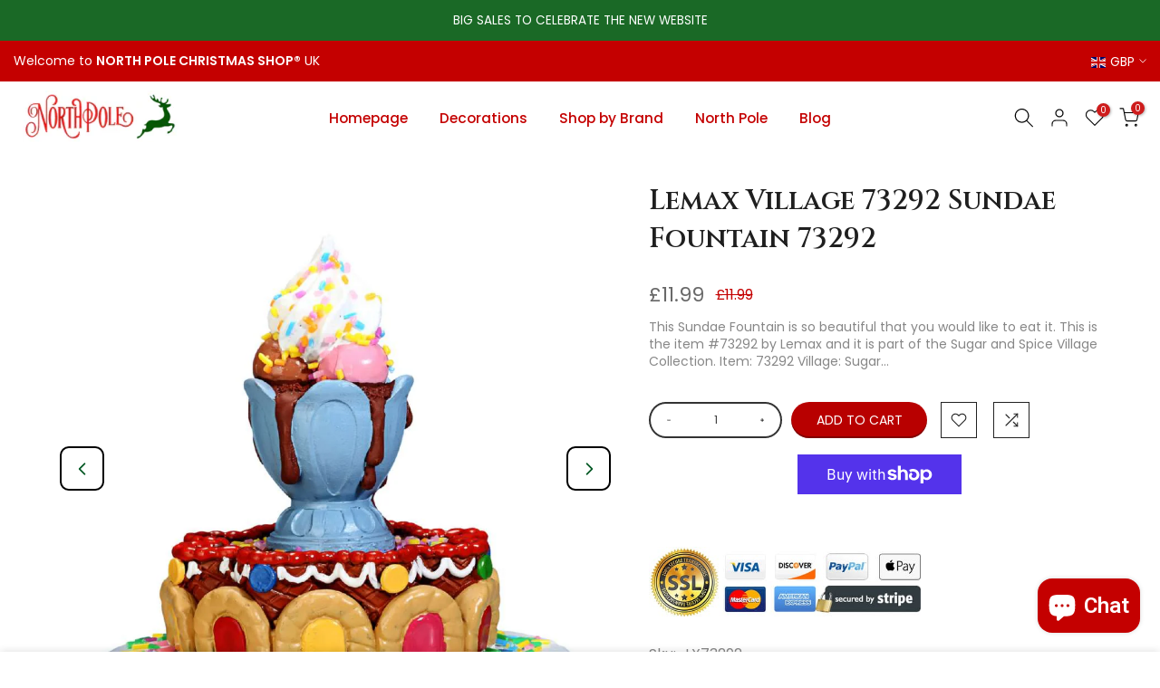

--- FILE ---
content_type: text/javascript
request_url: https://www.northpolechristmasshop.com/cdn/shop/t/4/assets/ecom-641a0fcc3bb15da34b0bb962.js?v=66393547434963060931683973910
body_size: 766
content:
!function(){const e=function(){"use strict";if(window.__ectimmers=window.__ectimmers||{},window.__ectimmers["ecom-ju7ltgqge5"]=window.__ectimmers["ecom-ju7ltgqge5"]||{},!this.$el)return;const e=this.$el,t=e.querySelector(".ecom-text_view-more-btn"),i=e.querySelector(".ecom-text_view-less-btn"),s=e.querySelector(".text-content.ecom-html");!s||(t&&t.addEventListener("click",()=>{s.classList.remove("ecom-text--is-mark"),s.style.maxHeight="",t.style.display="none",i.style.display=""}),i&&i.addEventListener("click",()=>{s.classList.add("ecom-text--is-mark"),s.style.maxHeight="var(--ecom-text-height)",i.style.display="none",t.style.display=""}))},t={};document.querySelectorAll(".ecom-ju7ltgqge5").forEach((function(i){e.call({$el:i,settings:t,id:"ecom-ju7ltgqge5",isLive:!0})}))}(),function(){const e=function(){"use strict";if(window.__ectimmers=window.__ectimmers||{},window.__ectimmers["ecom-blvtd2uhwp"]=window.__ectimmers["ecom-blvtd2uhwp"]||{},!this.$el)return;const e=this.$el,t=e.querySelector(".ecom-text_view-more-btn"),i=e.querySelector(".ecom-text_view-less-btn"),s=e.querySelector(".text-content.ecom-html");!s||(t&&t.addEventListener("click",()=>{s.classList.remove("ecom-text--is-mark"),s.style.maxHeight="",t.style.display="none",i.style.display=""}),i&&i.addEventListener("click",()=>{s.classList.add("ecom-text--is-mark"),s.style.maxHeight="var(--ecom-text-height)",i.style.display="none",t.style.display=""}))},t={};document.querySelectorAll(".ecom-blvtd2uhwp").forEach((function(i){e.call({$el:i,settings:t,id:"ecom-blvtd2uhwp",isLive:!0})}))}(),function(){const e=function(){"use strict";if(window.__ectimmers=window.__ectimmers||{},window.__ectimmers["ecom-1zks4xy790j"]=window.__ectimmers["ecom-1zks4xy790j"]||{},!this.$el)return;const e=this.$el,t=e.querySelector(".ecom-text_view-more-btn"),i=e.querySelector(".ecom-text_view-less-btn"),s=e.querySelector(".text-content.ecom-html");!s||(t&&t.addEventListener("click",()=>{s.classList.remove("ecom-text--is-mark"),s.style.maxHeight="",t.style.display="none",i.style.display=""}),i&&i.addEventListener("click",()=>{s.classList.add("ecom-text--is-mark"),s.style.maxHeight="var(--ecom-text-height)",i.style.display="none",t.style.display=""}))},t={};document.querySelectorAll(".ecom-1zks4xy790j").forEach((function(i){e.call({$el:i,settings:t,id:"ecom-1zks4xy790j",isLive:!0})}))}(),function(){const e=function(){"use strict";if(window.__ectimmers=window.__ectimmers||{},window.__ectimmers["ecom-ow0cmv2bqp"]=window.__ectimmers["ecom-ow0cmv2bqp"]||{},!this.$el)return;const e=this.$el,t=e.querySelector(".ecom-text_view-more-btn"),i=e.querySelector(".ecom-text_view-less-btn"),s=e.querySelector(".text-content.ecom-html");!s||(t&&t.addEventListener("click",()=>{s.classList.remove("ecom-text--is-mark"),s.style.maxHeight="",t.style.display="none",i.style.display=""}),i&&i.addEventListener("click",()=>{s.classList.add("ecom-text--is-mark"),s.style.maxHeight="var(--ecom-text-height)",i.style.display="none",t.style.display=""}))},t={};document.querySelectorAll(".ecom-ow0cmv2bqp").forEach((function(i){e.call({$el:i,settings:t,id:"ecom-ow0cmv2bqp",isLive:!0})}))}(),function(){const e=function(){"use strict";if(window.__ectimmers=window.__ectimmers||{},window.__ectimmers["ecom-35s9udobr9m"]=window.__ectimmers["ecom-35s9udobr9m"]||{},!this.$el)return;const e=this.$el,t=e.querySelector(".ecom-text_view-more-btn"),i=e.querySelector(".ecom-text_view-less-btn"),s=e.querySelector(".text-content.ecom-html");!s||(t&&t.addEventListener("click",()=>{s.classList.remove("ecom-text--is-mark"),s.style.maxHeight="",t.style.display="none",i.style.display=""}),i&&i.addEventListener("click",()=>{s.classList.add("ecom-text--is-mark"),s.style.maxHeight="var(--ecom-text-height)",i.style.display="none",t.style.display=""}))},t={};document.querySelectorAll(".ecom-35s9udobr9m").forEach((function(i){e.call({$el:i,settings:t,id:"ecom-35s9udobr9m",isLive:!0})}))}(),function(){const e=function(){"use strict";if(window.__ectimmers=window.__ectimmers||{},window.__ectimmers["ecom-u60dqnqpj"]=window.__ectimmers["ecom-u60dqnqpj"]||{},!this.$el)return;const e=this.$el,t=e.querySelector(".ecom-text_view-more-btn"),i=e.querySelector(".ecom-text_view-less-btn"),s=e.querySelector(".text-content.ecom-html");!s||(t&&t.addEventListener("click",()=>{s.classList.remove("ecom-text--is-mark"),s.style.maxHeight="",t.style.display="none",i.style.display=""}),i&&i.addEventListener("click",()=>{s.classList.add("ecom-text--is-mark"),s.style.maxHeight="var(--ecom-text-height)",i.style.display="none",t.style.display=""}))},t={};document.querySelectorAll(".ecom-u60dqnqpj").forEach((function(i){e.call({$el:i,settings:t,id:"ecom-u60dqnqpj",isLive:!0})}))}(),function(){const e=function(){"use strict";if(window.__ectimmers=window.__ectimmers||{},window.__ectimmers["ecom-w5pwo8v84t"]=window.__ectimmers["ecom-w5pwo8v84t"]||{},!this.$el)return;const e=this.$el,t=e.querySelector(".ecom-text_view-more-btn"),i=e.querySelector(".ecom-text_view-less-btn"),s=e.querySelector(".text-content.ecom-html");!s||(t&&t.addEventListener("click",()=>{s.classList.remove("ecom-text--is-mark"),s.style.maxHeight="",t.style.display="none",i.style.display=""}),i&&i.addEventListener("click",()=>{s.classList.add("ecom-text--is-mark"),s.style.maxHeight="var(--ecom-text-height)",i.style.display="none",t.style.display=""}))},t={};document.querySelectorAll(".ecom-w5pwo8v84t").forEach((function(i){e.call({$el:i,settings:t,id:"ecom-w5pwo8v84t",isLive:!0})}))}(),function(){const e=function(){"use strict";if(window.__ectimmers=window.__ectimmers||{},window.__ectimmers["ecom-4gfg4uooha3"]=window.__ectimmers["ecom-4gfg4uooha3"]||{},!this.$el)return;const e=this.$el,t=e.querySelector(".ecom-text_view-more-btn"),i=e.querySelector(".ecom-text_view-less-btn"),s=e.querySelector(".text-content.ecom-html");!s||(t&&t.addEventListener("click",()=>{s.classList.remove("ecom-text--is-mark"),s.style.maxHeight="",t.style.display="none",i.style.display=""}),i&&i.addEventListener("click",()=>{s.classList.add("ecom-text--is-mark"),s.style.maxHeight="var(--ecom-text-height)",i.style.display="none",t.style.display=""}))},t={};document.querySelectorAll(".ecom-4gfg4uooha3").forEach((function(i){e.call({$el:i,settings:t,id:"ecom-4gfg4uooha3",isLive:!0})}))}(),function(){const e=function(){"use strict";if(window.__ectimmers=window.__ectimmers||{},window.__ectimmers["ecom-7x6vpk42ij7"]=window.__ectimmers["ecom-7x6vpk42ij7"]||{},!this.$el)return;const e=this.$el,t=e.querySelector(".ecom-text_view-more-btn"),i=e.querySelector(".ecom-text_view-less-btn"),s=e.querySelector(".text-content.ecom-html");!s||(t&&t.addEventListener("click",()=>{s.classList.remove("ecom-text--is-mark"),s.style.maxHeight="",t.style.display="none",i.style.display=""}),i&&i.addEventListener("click",()=>{s.classList.add("ecom-text--is-mark"),s.style.maxHeight="var(--ecom-text-height)",i.style.display="none",t.style.display=""}))},t={};document.querySelectorAll(".ecom-7x6vpk42ij7").forEach((function(i){e.call({$el:i,settings:t,id:"ecom-7x6vpk42ij7",isLive:!0})}))}(),function(){const e=function(){"use strict";if(window.__ectimmers=window.__ectimmers||{},window.__ectimmers["ecom-pzkgpu3rrs"]=window.__ectimmers["ecom-pzkgpu3rrs"]||{},!this.$el)return;const e=this.$el,t=e.querySelector(".ecom-text_view-more-btn"),i=e.querySelector(".ecom-text_view-less-btn"),s=e.querySelector(".text-content.ecom-html");!s||(t&&t.addEventListener("click",()=>{s.classList.remove("ecom-text--is-mark"),s.style.maxHeight="",t.style.display="none",i.style.display=""}),i&&i.addEventListener("click",()=>{s.classList.add("ecom-text--is-mark"),s.style.maxHeight="var(--ecom-text-height)",i.style.display="none",t.style.display=""}))},t={};document.querySelectorAll(".ecom-pzkgpu3rrs").forEach((function(i){e.call({$el:i,settings:t,id:"ecom-pzkgpu3rrs",isLive:!0})}))}(),function(){const e=function(){"use strict";if(window.__ectimmers=window.__ectimmers||{},window.__ectimmers["ecom-xo7rotbeyu"]=window.__ectimmers["ecom-xo7rotbeyu"]||{},!this.$el)return;const e=this.$el,t=e.querySelector(".ecom-text_view-more-btn"),i=e.querySelector(".ecom-text_view-less-btn"),s=e.querySelector(".text-content.ecom-html");!s||(t&&t.addEventListener("click",()=>{s.classList.remove("ecom-text--is-mark"),s.style.maxHeight="",t.style.display="none",i.style.display=""}),i&&i.addEventListener("click",()=>{s.classList.add("ecom-text--is-mark"),s.style.maxHeight="var(--ecom-text-height)",i.style.display="none",t.style.display=""}))},t={};document.querySelectorAll(".ecom-xo7rotbeyu").forEach((function(i){e.call({$el:i,settings:t,id:"ecom-xo7rotbeyu",isLive:!0})}))}(),function(){const e=function(){"use strict";if(window.__ectimmers=window.__ectimmers||{},window.__ectimmers["ecom-44q1q96ooeq"]=window.__ectimmers["ecom-44q1q96ooeq"]||{},!this.$el)return;const e=this.$el,t=e.querySelector(".ecom-text_view-more-btn"),i=e.querySelector(".ecom-text_view-less-btn"),s=e.querySelector(".text-content.ecom-html");!s||(t&&t.addEventListener("click",()=>{s.classList.remove("ecom-text--is-mark"),s.style.maxHeight="",t.style.display="none",i.style.display=""}),i&&i.addEventListener("click",()=>{s.classList.add("ecom-text--is-mark"),s.style.maxHeight="var(--ecom-text-height)",i.style.display="none",t.style.display=""}))},t={};document.querySelectorAll(".ecom-44q1q96ooeq").forEach((function(i){e.call({$el:i,settings:t,id:"ecom-44q1q96ooeq",isLive:!0})}))}(),function(){const e=function(){"use strict";if(window.__ectimmers=window.__ectimmers||{},window.__ectimmers["ecom-ln7z0ek25ae"]=window.__ectimmers["ecom-ln7z0ek25ae"]||{},!this.$el)return;const e=this.$el,t=e.querySelector(".ecom-text_view-more-btn"),i=e.querySelector(".ecom-text_view-less-btn"),s=e.querySelector(".text-content.ecom-html");!s||(t&&t.addEventListener("click",()=>{s.classList.remove("ecom-text--is-mark"),s.style.maxHeight="",t.style.display="none",i.style.display=""}),i&&i.addEventListener("click",()=>{s.classList.add("ecom-text--is-mark"),s.style.maxHeight="var(--ecom-text-height)",i.style.display="none",t.style.display=""}))},t={};document.querySelectorAll(".ecom-ln7z0ek25ae").forEach((function(i){e.call({$el:i,settings:t,id:"ecom-ln7z0ek25ae",isLive:!0})}))}(),function(){const e=function(){"use strict";if(window.__ectimmers=window.__ectimmers||{},window.__ectimmers["ecom-sqss2ychkck"]=window.__ectimmers["ecom-sqss2ychkck"]||{},!this.$el)return;const e=this.$el,t=e.querySelector(".ecom-text_view-more-btn"),i=e.querySelector(".ecom-text_view-less-btn"),s=e.querySelector(".text-content.ecom-html");!s||(t&&t.addEventListener("click",()=>{s.classList.remove("ecom-text--is-mark"),s.style.maxHeight="",t.style.display="none",i.style.display=""}),i&&i.addEventListener("click",()=>{s.classList.add("ecom-text--is-mark"),s.style.maxHeight="var(--ecom-text-height)",i.style.display="none",t.style.display=""}))},t={};document.querySelectorAll(".ecom-sqss2ychkck").forEach((function(i){e.call({$el:i,settings:t,id:"ecom-sqss2ychkck",isLive:!0})}))}(),function(){const e=function(){"use strict";if(window.__ectimmers=window.__ectimmers||{},window.__ectimmers["ecom-7t2hpdxqxpr"]=window.__ectimmers["ecom-7t2hpdxqxpr"]||{},!this.$el)return;const e=this.$el,t=e.querySelector(".ecom-text_view-more-btn"),i=e.querySelector(".ecom-text_view-less-btn"),s=e.querySelector(".text-content.ecom-html");!s||(t&&t.addEventListener("click",()=>{s.classList.remove("ecom-text--is-mark"),s.style.maxHeight="",t.style.display="none",i.style.display=""}),i&&i.addEventListener("click",()=>{s.classList.add("ecom-text--is-mark"),s.style.maxHeight="var(--ecom-text-height)",i.style.display="none",t.style.display=""}))},t={};document.querySelectorAll(".ecom-7t2hpdxqxpr").forEach((function(i){e.call({$el:i,settings:t,id:"ecom-7t2hpdxqxpr",isLive:!0})}))}(),function(){const e=function(){"use strict";if(window.__ectimmers=window.__ectimmers||{},window.__ectimmers["ecom-v2v2iz4g7gq"]=window.__ectimmers["ecom-v2v2iz4g7gq"]||{},!this.$el)return;const e=this.$el,t=e.querySelector(".ecom-text_view-more-btn"),i=e.querySelector(".ecom-text_view-less-btn"),s=e.querySelector(".text-content.ecom-html");!s||(t&&t.addEventListener("click",()=>{s.classList.remove("ecom-text--is-mark"),s.style.maxHeight="",t.style.display="none",i.style.display=""}),i&&i.addEventListener("click",()=>{s.classList.add("ecom-text--is-mark"),s.style.maxHeight="var(--ecom-text-height)",i.style.display="none",t.style.display=""}))},t={};document.querySelectorAll(".ecom-v2v2iz4g7gq").forEach((function(i){e.call({$el:i,settings:t,id:"ecom-v2v2iz4g7gq",isLive:!0})}))}(),function(){const e=function(){"use strict";if(window.__ectimmers=window.__ectimmers||{},window.__ectimmers["ecom-y9gqt2fmads"]=window.__ectimmers["ecom-y9gqt2fmads"]||{},!this.$el)return;const e=this.$el,t=e.querySelector(".ecom-text_view-more-btn"),i=e.querySelector(".ecom-text_view-less-btn"),s=e.querySelector(".text-content.ecom-html");!s||(t&&t.addEventListener("click",()=>{s.classList.remove("ecom-text--is-mark"),s.style.maxHeight="",t.style.display="none",i.style.display=""}),i&&i.addEventListener("click",()=>{s.classList.add("ecom-text--is-mark"),s.style.maxHeight="var(--ecom-text-height)",i.style.display="none",t.style.display=""}))},t={};document.querySelectorAll(".ecom-y9gqt2fmads").forEach((function(i){e.call({$el:i,settings:t,id:"ecom-y9gqt2fmads",isLive:!0})}))}(),function(){const e=function(){"use strict";if(window.__ectimmers=window.__ectimmers||{},window.__ectimmers["ecom-fxflm6z4nn"]=window.__ectimmers["ecom-fxflm6z4nn"]||{},!this.$el)return;const e=this.$el,t=e.querySelector(".ecom-text_view-more-btn"),i=e.querySelector(".ecom-text_view-less-btn"),s=e.querySelector(".text-content.ecom-html");!s||(t&&t.addEventListener("click",()=>{s.classList.remove("ecom-text--is-mark"),s.style.maxHeight="",t.style.display="none",i.style.display=""}),i&&i.addEventListener("click",()=>{s.classList.add("ecom-text--is-mark"),s.style.maxHeight="var(--ecom-text-height)",i.style.display="none",t.style.display=""}))},t={};document.querySelectorAll(".ecom-fxflm6z4nn").forEach((function(i){e.call({$el:i,settings:t,id:"ecom-fxflm6z4nn",isLive:!0})}))}(),function(){const e=function(){"use strict";if(window.__ectimmers=window.__ectimmers||{},window.__ectimmers["ecom-6egislzgto3"]=window.__ectimmers["ecom-6egislzgto3"]||{},!this.$el)return;const e=this.$el,t=e.querySelector(".ecom-text_view-more-btn"),i=e.querySelector(".ecom-text_view-less-btn"),s=e.querySelector(".text-content.ecom-html");!s||(t&&t.addEventListener("click",()=>{s.classList.remove("ecom-text--is-mark"),s.style.maxHeight="",t.style.display="none",i.style.display=""}),i&&i.addEventListener("click",()=>{s.classList.add("ecom-text--is-mark"),s.style.maxHeight="var(--ecom-text-height)",i.style.display="none",t.style.display=""}))},t={};document.querySelectorAll(".ecom-6egislzgto3").forEach((function(i){e.call({$el:i,settings:t,id:"ecom-6egislzgto3",isLive:!0})}))}(),function(){const e=function(){"use strict";if(window.__ectimmers=window.__ectimmers||{},window.__ectimmers["ecom-bm8evwipqi"]=window.__ectimmers["ecom-bm8evwipqi"]||{},!this.$el)return;const e=this.$el,t=e.querySelector(".ecom-text_view-more-btn"),i=e.querySelector(".ecom-text_view-less-btn"),s=e.querySelector(".text-content.ecom-html");!s||(t&&t.addEventListener("click",()=>{s.classList.remove("ecom-text--is-mark"),s.style.maxHeight="",t.style.display="none",i.style.display=""}),i&&i.addEventListener("click",()=>{s.classList.add("ecom-text--is-mark"),s.style.maxHeight="var(--ecom-text-height)",i.style.display="none",t.style.display=""}))},t={};document.querySelectorAll(".ecom-bm8evwipqi").forEach((function(i){e.call({$el:i,settings:t,id:"ecom-bm8evwipqi",isLive:!0})}))}(),function(){const e=function(){"use strict";if(window.__ectimmers=window.__ectimmers||{},window.__ectimmers["ecom-aowrf9uxl1j"]=window.__ectimmers["ecom-aowrf9uxl1j"]||{},!this.$el)return;const e=this.$el,t=e.querySelector(".ecom-text_view-more-btn"),i=e.querySelector(".ecom-text_view-less-btn"),s=e.querySelector(".text-content.ecom-html");!s||(t&&t.addEventListener("click",()=>{s.classList.remove("ecom-text--is-mark"),s.style.maxHeight="",t.style.display="none",i.style.display=""}),i&&i.addEventListener("click",()=>{s.classList.add("ecom-text--is-mark"),s.style.maxHeight="var(--ecom-text-height)",i.style.display="none",t.style.display=""}))},t={};document.querySelectorAll(".ecom-aowrf9uxl1j").forEach((function(i){e.call({$el:i,settings:t,id:"ecom-aowrf9uxl1j",isLive:!0})}))}(),function(){const e=function(){"use strict";if(window.__ectimmers=window.__ectimmers||{},window.__ectimmers["ecom-9t2xnm3d6yi"]=window.__ectimmers["ecom-9t2xnm3d6yi"]||{},!this.$el)return;const e=this.$el,t=e.querySelector(".ecom-text_view-more-btn"),i=e.querySelector(".ecom-text_view-less-btn"),s=e.querySelector(".text-content.ecom-html");!s||(t&&t.addEventListener("click",()=>{s.classList.remove("ecom-text--is-mark"),s.style.maxHeight="",t.style.display="none",i.style.display=""}),i&&i.addEventListener("click",()=>{s.classList.add("ecom-text--is-mark"),s.style.maxHeight="var(--ecom-text-height)",i.style.display="none",t.style.display=""}))},t={};document.querySelectorAll(".ecom-9t2xnm3d6yi").forEach((function(i){e.call({$el:i,settings:t,id:"ecom-9t2xnm3d6yi",isLive:!0})}))}(),function(){const e=function(){"use strict";if(window.__ectimmers=window.__ectimmers||{},window.__ectimmers["ecom-yg2ptzwqf"]=window.__ectimmers["ecom-yg2ptzwqf"]||{},!this.$el)return;const e=this.$el,t=e.querySelector(".ecom-text_view-more-btn"),i=e.querySelector(".ecom-text_view-less-btn"),s=e.querySelector(".text-content.ecom-html");!s||(t&&t.addEventListener("click",()=>{s.classList.remove("ecom-text--is-mark"),s.style.maxHeight="",t.style.display="none",i.style.display=""}),i&&i.addEventListener("click",()=>{s.classList.add("ecom-text--is-mark"),s.style.maxHeight="var(--ecom-text-height)",i.style.display="none",t.style.display=""}))},t={};document.querySelectorAll(".ecom-yg2ptzwqf").forEach((function(i){e.call({$el:i,settings:t,id:"ecom-yg2ptzwqf",isLive:!0})}))}(),function(){const e=function(){"use strict";if(window.__ectimmers=window.__ectimmers||{},window.__ectimmers["ecom-y0kink0gpro"]=window.__ectimmers["ecom-y0kink0gpro"]||{},!this.$el)return;const e=this.$el,t=e.querySelector(".ecom-text_view-more-btn"),i=e.querySelector(".ecom-text_view-less-btn"),s=e.querySelector(".text-content.ecom-html");!s||(t&&t.addEventListener("click",()=>{s.classList.remove("ecom-text--is-mark"),s.style.maxHeight="",t.style.display="none",i.style.display=""}),i&&i.addEventListener("click",()=>{s.classList.add("ecom-text--is-mark"),s.style.maxHeight="var(--ecom-text-height)",i.style.display="none",t.style.display=""}))},t={};document.querySelectorAll(".ecom-y0kink0gpro").forEach((function(i){e.call({$el:i,settings:t,id:"ecom-y0kink0gpro",isLive:!0})}))}(),function(){const e=function(){"use strict";if(window.__ectimmers=window.__ectimmers||{},window.__ectimmers["ecom-badb2r305hw"]=window.__ectimmers["ecom-badb2r305hw"]||{},!this.$el)return;const e=this.$el,t=e.querySelector(".ecom-text_view-more-btn"),i=e.querySelector(".ecom-text_view-less-btn"),s=e.querySelector(".text-content.ecom-html");!s||(t&&t.addEventListener("click",()=>{s.classList.remove("ecom-text--is-mark"),s.style.maxHeight="",t.style.display="none",i.style.display=""}),i&&i.addEventListener("click",()=>{s.classList.add("ecom-text--is-mark"),s.style.maxHeight="var(--ecom-text-height)",i.style.display="none",t.style.display=""}))},t={};document.querySelectorAll(".ecom-badb2r305hw").forEach((function(i){e.call({$el:i,settings:t,id:"ecom-badb2r305hw",isLive:!0})}))}(),function(){const e=function(){"use strict";if(window.__ectimmers=window.__ectimmers||{},window.__ectimmers["ecom-nzzwe6r721"]=window.__ectimmers["ecom-nzzwe6r721"]||{},!this.$el)return;const e=this.$el,t=e.querySelector(".ecom-text_view-more-btn"),i=e.querySelector(".ecom-text_view-less-btn"),s=e.querySelector(".text-content.ecom-html");!s||(t&&t.addEventListener("click",()=>{s.classList.remove("ecom-text--is-mark"),s.style.maxHeight="",t.style.display="none",i.style.display=""}),i&&i.addEventListener("click",()=>{s.classList.add("ecom-text--is-mark"),s.style.maxHeight="var(--ecom-text-height)",i.style.display="none",t.style.display=""}))},t={};document.querySelectorAll(".ecom-nzzwe6r721").forEach((function(i){e.call({$el:i,settings:t,id:"ecom-nzzwe6r721",isLive:!0})}))}(),function(){const e=function(){"use strict";if(window.__ectimmers=window.__ectimmers||{},window.__ectimmers["ecom-putrwlt964"]=window.__ectimmers["ecom-putrwlt964"]||{},!this.$el)return;const e=this.$el,t=e.querySelector(".ecom-text_view-more-btn"),i=e.querySelector(".ecom-text_view-less-btn"),s=e.querySelector(".text-content.ecom-html");!s||(t&&t.addEventListener("click",()=>{s.classList.remove("ecom-text--is-mark"),s.style.maxHeight="",t.style.display="none",i.style.display=""}),i&&i.addEventListener("click",()=>{s.classList.add("ecom-text--is-mark"),s.style.maxHeight="var(--ecom-text-height)",i.style.display="none",t.style.display=""}))},t={};document.querySelectorAll(".ecom-putrwlt964").forEach((function(i){e.call({$el:i,settings:t,id:"ecom-putrwlt964",isLive:!0})}))}(),function(){const e=function(){"use strict";if(window.__ectimmers=window.__ectimmers||{},window.__ectimmers["ecom-q2y3xh6pk6"]=window.__ectimmers["ecom-q2y3xh6pk6"]||{},!this.$el)return;const e=this.$el,t=e.querySelector(".ecom-text_view-more-btn"),i=e.querySelector(".ecom-text_view-less-btn"),s=e.querySelector(".text-content.ecom-html");!s||(t&&t.addEventListener("click",()=>{s.classList.remove("ecom-text--is-mark"),s.style.maxHeight="",t.style.display="none",i.style.display=""}),i&&i.addEventListener("click",()=>{s.classList.add("ecom-text--is-mark"),s.style.maxHeight="var(--ecom-text-height)",i.style.display="none",t.style.display=""}))},t={};document.querySelectorAll(".ecom-q2y3xh6pk6").forEach((function(i){e.call({$el:i,settings:t,id:"ecom-q2y3xh6pk6",isLive:!0})}))}(),function(){const e=function(){"use strict";if(window.__ectimmers=window.__ectimmers||{},window.__ectimmers["ecom-lb3cze9p7mc"]=window.__ectimmers["ecom-lb3cze9p7mc"]||{},!this.$el)return;const e=this.$el,t=e.querySelector(".ecom-text_view-more-btn"),i=e.querySelector(".ecom-text_view-less-btn"),s=e.querySelector(".text-content.ecom-html");!s||(t&&t.addEventListener("click",()=>{s.classList.remove("ecom-text--is-mark"),s.style.maxHeight="",t.style.display="none",i.style.display=""}),i&&i.addEventListener("click",()=>{s.classList.add("ecom-text--is-mark"),s.style.maxHeight="var(--ecom-text-height)",i.style.display="none",t.style.display=""}))},t={};document.querySelectorAll(".ecom-lb3cze9p7mc").forEach((function(i){e.call({$el:i,settings:t,id:"ecom-lb3cze9p7mc",isLive:!0})}))}(),function(){const e=function(){"use strict";if(window.__ectimmers=window.__ectimmers||{},window.__ectimmers["ecom-fdp7tbv6xp5"]=window.__ectimmers["ecom-fdp7tbv6xp5"]||{},!this.$el)return;const e=this.$el,t=e.querySelector(".ecom-text_view-more-btn"),i=e.querySelector(".ecom-text_view-less-btn"),s=e.querySelector(".text-content.ecom-html");!s||(t&&t.addEventListener("click",()=>{s.classList.remove("ecom-text--is-mark"),s.style.maxHeight="",t.style.display="none",i.style.display=""}),i&&i.addEventListener("click",()=>{s.classList.add("ecom-text--is-mark"),s.style.maxHeight="var(--ecom-text-height)",i.style.display="none",t.style.display=""}))},t={};document.querySelectorAll(".ecom-fdp7tbv6xp5").forEach((function(i){e.call({$el:i,settings:t,id:"ecom-fdp7tbv6xp5",isLive:!0})}))}(),function(){const e=function(){"use strict";if(window.__ectimmers=window.__ectimmers||{},window.__ectimmers["ecom-csvzroir3xm"]=window.__ectimmers["ecom-csvzroir3xm"]||{},!this.$el)return;const e=this.$el,t=e.querySelector(".ecom-text_view-more-btn"),i=e.querySelector(".ecom-text_view-less-btn"),s=e.querySelector(".text-content.ecom-html");!s||(t&&t.addEventListener("click",()=>{s.classList.remove("ecom-text--is-mark"),s.style.maxHeight="",t.style.display="none",i.style.display=""}),i&&i.addEventListener("click",()=>{s.classList.add("ecom-text--is-mark"),s.style.maxHeight="var(--ecom-text-height)",i.style.display="none",t.style.display=""}))},t={};document.querySelectorAll(".ecom-csvzroir3xm").forEach((function(i){e.call({$el:i,settings:t,id:"ecom-csvzroir3xm",isLive:!0})}))}(),function(){const e=function(){"use strict";if(window.__ectimmers=window.__ectimmers||{},window.__ectimmers["ecom-xatt1545lwq"]=window.__ectimmers["ecom-xatt1545lwq"]||{},"lightbox"===this.settings.link&&"yes"===this.settings.lightbox&&window.EComModal&&this.$el){var e=this.$el.querySelector("[ecom-modal]");new window.EComModal(e,{cssClass:["ecom-container-lightbox-"+this.id]})}},t={lightbox:"no"};document.querySelectorAll(".ecom-xatt1545lwq").forEach((function(i){e.call({$el:i,settings:t,id:"ecom-xatt1545lwq",isLive:!0})}))}(),function(){const e=function(){"use strict";if(window.__ectimmers=window.__ectimmers||{},window.__ectimmers["ecom-cita25i7al6"]=window.__ectimmers["ecom-cita25i7al6"]||{},!this.$el)return;const e=this.$el,t=e.querySelector(".ecom-text_view-more-btn"),i=e.querySelector(".ecom-text_view-less-btn"),s=e.querySelector(".text-content.ecom-html");!s||(t&&t.addEventListener("click",()=>{s.classList.remove("ecom-text--is-mark"),s.style.maxHeight="",t.style.display="none",i.style.display=""}),i&&i.addEventListener("click",()=>{s.classList.add("ecom-text--is-mark"),s.style.maxHeight="var(--ecom-text-height)",i.style.display="none",t.style.display=""}))},t={};document.querySelectorAll(".ecom-cita25i7al6").forEach((function(i){e.call({$el:i,settings:t,id:"ecom-cita25i7al6",isLive:!0})}))}(),function(){const e=function(){"use strict";window.__ectimmers=window.__ectimmers||{},window.__ectimmers["ecom-fz2yybpe6yk"]=window.__ectimmers["ecom-fz2yybpe6yk"]||{};const e=this.$el;if(!e)return;const t=e.querySelector("form");let i=this.settings.link_redirect;this.isLive&&(function(){if(!i)return!1;let e=i.href;if(""==e)return!1;let t=i.target;window.location.href.includes("customer_posted=true")&&("_blank"===t?window.open(e):window.location.href=e)}(),window.location.pathname.includes("challenge")&&this.settings.scroll_in_view&&setTimeout((function(){document.querySelector(".shopify-challenge__container").scrollIntoView()}),100),"?contact%5Btags%5D=newsletter&form_type=customer"===location.search&&t&&t.querySelector(".ecom-shopify__newsletter-form-message.ecom-dn")&&t.querySelector(".ecom-shopify__newsletter-form-message.ecom-dn").classList.remove("ecom-dn"),t.dataset.ecTrackingId&&t.addEventListener("submit",(function(){window.Shopify&&window.Shopify.analytics&&Shopify.analytics.publish("ec_custom_events",{button_id:t.id,tracking_id:t.dataset.ecTrackingId})}),{once:!0}))},t={scroll_in_view:!0};document.querySelectorAll(".ecom-fz2yybpe6yk").forEach((function(i){e.call({$el:i,settings:t,id:"ecom-fz2yybpe6yk",isLive:!0})}))}();

--- FILE ---
content_type: text/javascript
request_url: https://www.northpolechristmasshop.com/cdn/shop/t/4/assets/interactable.min.js?v=180738884184223934261679231888
body_size: 45672
content:
!function(e,t){"object"==typeof exports&&"undefined"!=typeof module?t(exports):"function"==typeof define&&define.amd?define(["exports"],t):t((e="undefined"!=typeof globalThis?globalThis:e||self).FloatingUIT4sCore={})}(this,function(e){"use strict";function t(e){return e.split("-")[0]}function n(e){return e.split("-")[1]}function i(e){return["top","bottom"].includes(t(e))?"x":"y"}function o(e){return"y"===e?"height":"width"}function a(e,a,r){let{reference:s,floating:l}=e;const c=s.x+s.width/2-l.width/2,d=s.y+s.height/2-l.height/2,u=i(a),p=o(u),f=s[p]/2-l[p]/2,m="x"===u;let h;switch(t(a)){case"top":h={x:c,y:s.y-l.height};break;case"bottom":h={x:c,y:s.y+s.height};break;case"right":h={x:s.x+s.width,y:d};break;case"left":h={x:s.x-l.width,y:d};break;default:h={x:s.x,y:s.y}}switch(n(a)){case"start":h[u]-=f*(r&&m?-1:1);break;case"end":h[u]+=f*(r&&m?-1:1)}return h}function r(e){return"number"!=typeof e?function(e){return{top:0,right:0,bottom:0,left:0,...e}}(e):{top:e,right:e,bottom:e,left:e}}function s(e){return{...e,top:e.y,left:e.x,right:e.x+e.width,bottom:e.y+e.height}}async function l(e,t){var n;void 0===t&&(t={});const{x:i,y:o,platform:a,rects:l,elements:c,strategy:d}=e,{boundary:u="clippingAncestors",rootBoundary:p="viewport",elementContext:f="floating",altBoundary:m=!1,padding:h=0}=t,g=r(h),v=c[m?"floating"===f?"reference":"floating":f],y=s(await a.getClippingRect({element:null==(n=await(null==a.isElement?void 0:a.isElement(v)))||n?v:v.contextElement||await(null==a.getDocumentElement?void 0:a.getDocumentElement(c.floating)),boundary:u,rootBoundary:p})),T=s(a.convertOffsetParentRelativeRectToViewportRelativeRect?await a.convertOffsetParentRelativeRectToViewportRelativeRect({rect:"floating"===f?{...l.floating,x:i,y:o}:l.reference,offsetParent:await(null==a.getOffsetParent?void 0:a.getOffsetParent(c.floating)),strategy:d}):l[f]);return{top:y.top-T.top+g.top,bottom:T.bottom-y.bottom+g.bottom,left:y.left-T.left+g.left,right:T.right-y.right+g.right}}const c=Math.min,d=Math.max;function u(e,t,n){return d(e,c(t,n))}const p={left:"right",right:"left",bottom:"top",top:"bottom"};function f(e){return e.replace(/left|right|bottom|top/g,e=>p[e])}function m(e,t,a){void 0===a&&(a=!1);const r=n(e),s=i(e),l=o(s);let c="x"===s?r===(a?"end":"start")?"right":"left":"start"===r?"bottom":"top";return t.reference[l]>t.floating[l]&&(c=f(c)),{main:c,cross:f(c)}}const h={start:"end",end:"start"};function g(e){return e.replace(/start|end/g,e=>h[e])}const v=["top","right","bottom","left"],y=v.reduce((e,t)=>e.concat(t,t+"-start",t+"-end"),[]);function T(e,t){return{top:e.top-t.height,right:e.right-t.width,bottom:e.bottom-t.height,left:e.left-t.width}}function w(e){return v.some(t=>e[t]>=0)}function S(e){return"x"===e?"y":"x"}e.arrow=(e=>({name:"arrow",options:e,async fn(t){const{element:n,padding:a=0}=null!=e?e:{},{x:s,y:l,placement:c,rects:d,platform:p}=t;if(null==n)return{};const f=r(a),m={x:s,y:l},h=i(c),g=o(h),v=await p.getDimensions(n),y="y"===h?"top":"left",T="y"===h?"bottom":"right",w=d.reference[g]+d.reference[h]-m[h]-d.floating[g],S=m[h]-d.reference[h],b=await(null==p.getOffsetParent?void 0:p.getOffsetParent(n)),x=b?"y"===h?b.clientHeight||0:b.clientWidth||0:0,C=w/2-S/2,_=f[y],P=x-v[g]-f[T],k=x/2-v[g]/2+C,I=u(_,k,P);return{data:{[h]:I,centerOffset:k-I}}}})),e.autoPlacement=function(e){return void 0===e&&(e={}),{name:"autoPlacement",options:e,async fn(i){var o,a,r,s,c;const{x:d,y:u,rects:p,middlewareData:f,placement:h,platform:v,elements:T}=i,{alignment:w=null,allowedPlacements:S=y,autoAlignment:b=!0,...x}=e,C=function(e,i,o){return(e?[...o.filter(t=>n(t)===e),...o.filter(t=>n(t)!==e)]:o.filter(e=>t(e)===e)).filter(t=>!e||n(t)===e||!!i&&g(t)!==t)}(w,b,S),_=await l(i,x),P=null!=(o=null==(a=f.autoPlacement)?void 0:a.index)?o:0,k=C[P],{main:I,cross:D}=m(k,p,await(null==v.isRTL?void 0:v.isRTL(T.floating)));if(h!==k)return{x:d,y:u,reset:{skip:!1,placement:C[0]}};const A=[_[t(k)],_[I],_[D]],M=[...null!=(r=null==(s=f.autoPlacement)?void 0:s.overflows)?r:[],{placement:k,overflows:A}],R=C[P+1];if(R)return{data:{index:P+1,overflows:M},reset:{skip:!1,placement:R}};const E=M.slice().sort((e,t)=>e.overflows[0]-t.overflows[0]),O=null==(c=E.find(e=>{let{overflows:t}=e;return t.every(e=>e<=0)}))?void 0:c.placement;return{reset:{placement:null!=O?O:E[0].placement}}}}},e.computePosition=(async(e,t,n)=>{const{placement:i="bottom",strategy:o="absolute",middleware:r=[],platform:s}=n,l=await(null==s.isRTL?void 0:s.isRTL(t));let c=await s.getElementRects({reference:e,floating:t,strategy:o}),{x:d,y:u}=a(c,i,l),p=i,f={};const m=new Set;for(let n=0;n<r.length;n++){const{name:h,fn:g}=r[n];if(m.has(h))continue;const{x:v,y:y,data:T,reset:w}=await g({x:d,y:u,initialPlacement:i,placement:p,strategy:o,middlewareData:f,rects:c,platform:s,elements:{reference:e,floating:t}});d=null!=v?v:d,u=null!=y?y:u,f={...f,[h]:{...f[h],...T}},w&&("object"==typeof w&&(w.placement&&(p=w.placement),w.rects&&(c=!0===w.rects?await s.getElementRects({reference:e,floating:t,strategy:o}):w.rects),({x:d,y:u}=a(c,p,l)),!1!==w.skip&&m.add(h)),n=-1)}return{x:d,y:u,placement:p,strategy:o,middlewareData:f}}),e.detectOverflow=l,e.flip=function(e){return void 0===e&&(e={}),{name:"flip",options:e,async fn(n){var i;const{placement:o,middlewareData:a,rects:r,initialPlacement:s,platform:c,elements:d}=n,{mainAxis:u=!0,crossAxis:p=!0,fallbackPlacements:h,fallbackStrategy:v="bestFit",flipAlignment:y=!0,...T}=e,w=t(o),S=[s,...h||(w!==s&&y?function(e){const t=f(e);return[g(e),t,g(t)]}(s):[f(s)])],b=await l(n,T),x=[];let C=(null==(i=a.flip)?void 0:i.overflows)||[];if(u&&x.push(b[w]),p){const{main:e,cross:t}=m(o,r,await(null==c.isRTL?void 0:c.isRTL(d.floating)));x.push(b[e],b[t])}if(C=[...C,{placement:o,overflows:x}],!x.every(e=>e<=0)){var _,P;const e=(null!=(_=null==(P=a.flip)?void 0:P.index)?_:0)+1,t=S[e];if(t)return{data:{index:e,overflows:C},reset:{skip:!1,placement:t}};let n="bottom";switch(v){case"bestFit":{var k;const e=null==(k=C.slice().sort((e,t)=>e.overflows.filter(e=>e>0).reduce((e,t)=>e+t,0)-t.overflows.filter(e=>e>0).reduce((e,t)=>e+t,0))[0])?void 0:k.placement;e&&(n=e);break}case"initialPlacement":n=s}return{reset:{placement:n}}}return{}}}},e.hide=function(e){let{strategy:t="referenceHidden",...n}=void 0===e?{}:e;return{name:"hide",async fn(e){const{rects:i}=e;switch(t){case"referenceHidden":{const t=T(await l(e,{...n,elementContext:"reference"}),i.reference);return{data:{referenceHiddenOffsets:t,referenceHidden:w(t)}}}case"escaped":{const t=T(await l(e,{...n,altBoundary:!0}),i.floating);return{data:{escapedOffsets:t,escaped:w(t)}}}default:return{}}}}},e.inline=function(e){return void 0===e&&(e={}),{name:"inline",options:e,async fn(n){var o;const{placement:a,elements:l,rects:u,platform:p,strategy:f}=n,{padding:m=2,x:h,y:g}=e,v=s(p.convertOffsetParentRelativeRectToViewportRelativeRect?await p.convertOffsetParentRelativeRectToViewportRelativeRect({rect:u.reference,offsetParent:await(null==p.getOffsetParent?void 0:p.getOffsetParent(l.floating)),strategy:f}):u.reference),y=null!=(o=await(null==p.getClientRects?void 0:p.getClientRects(l.reference)))?o:[],T=r(m);return{reset:{rects:await p.getElementRects({reference:{getBoundingClientRect:function(){var e;if(2===y.length&&y[0].left>y[1].right&&null!=h&&null!=g)return null!=(e=y.find(e=>h>e.left-T.left&&h<e.right+T.right&&g>e.top-T.top&&g<e.bottom+T.bottom))?e:v;if(y.length>=2){if("x"===i(a)){const e=y[0],n=y[y.length-1],i="top"===t(a),o=e.top,r=n.bottom,s=i?e.left:n.left,l=i?e.right:n.right;return{top:o,bottom:r,left:s,right:l,width:l-s,height:r-o,x:s,y:o}}const e="left"===t(a),n=d(...y.map(e=>e.right)),o=c(...y.map(e=>e.left)),r=y.filter(t=>e?t.left===o:t.right===n),s=r[0].top,l=r[r.length-1].bottom;return{top:s,bottom:l,left:o,right:n,width:n-o,height:l-s,x:o,y:s}}return v}},floating:l.floating,strategy:f})}}}}},e.limitShift=function(e){return void 0===e&&(e={}),{options:e,fn(n){const{x:o,y:a,placement:r,rects:s,middlewareData:l}=n,{offset:c=0,mainAxis:d=!0,crossAxis:u=!0}=e,p={x:o,y:a},f=i(r),m=S(f);let h=p[f],g=p[m];const v="function"==typeof c?c({...s,placement:r}):c,y="number"==typeof v?{mainAxis:v,crossAxis:0}:{mainAxis:0,crossAxis:0,...v};if(d){const e="y"===f?"height":"width",t=s.reference[f]-s.floating[e]+y.mainAxis,n=s.reference[f]+s.reference[e]-y.mainAxis;h<t?h=t:h>n&&(h=n)}if(u){var T,w,b,x;const e="y"===f?"width":"height",n=["top","left"].includes(t(r)),i=s.reference[m]-s.floating[e]+(n&&null!=(T=null==(w=l.offset)?void 0:w[m])?T:0)+(n?0:y.crossAxis),o=s.reference[m]+s.reference[e]+(n?0:null!=(b=null==(x=l.offset)?void 0:x[m])?b:0)-(n?y.crossAxis:0);g<i?g=i:g>o&&(g=o)}return{[f]:h,[m]:g}}}},e.offset=function(e){return void 0===e&&(e=0),{name:"offset",options:e,async fn(o){const{x:a,y:r,placement:s,rects:l,platform:c,elements:d}=o,u=function(e,o,a,r){void 0===r&&(r=!1);const s=t(e),l=n(e),c="x"===i(e),d=["left","top"].includes(s)?-1:1;let u=1;"end"===l&&(u=-1),r&&c&&(u*=-1);const p="function"==typeof a?a({...o,placement:e}):a,{mainAxis:f,crossAxis:m}="number"==typeof p?{mainAxis:p,crossAxis:0}:{mainAxis:0,crossAxis:0,...p};return c?{x:m*u,y:f*d}:{x:f*d,y:m*u}}(s,l,e,await(null==c.isRTL?void 0:c.isRTL(d.floating)));return{x:a+u.x,y:r+u.y,data:u}}}},e.rectToClientRect=s,e.shift=function(e){return void 0===e&&(e={}),{name:"shift",options:e,async fn(n){const{x:o,y:a,placement:r}=n,{mainAxis:s=!0,crossAxis:c=!1,limiter:d={fn:e=>{let{x:t,y:n}=e;return{x:t,y:n}}},...p}=e,f={x:o,y:a},m=await l(n,p),h=i(t(r)),g=S(h);let v=f[h],y=f[g];if(s){const e="y"===h?"bottom":"right";v=u(v+m["y"===h?"top":"left"],v,v-m[e])}if(c){const e="y"===g?"bottom":"right";y=u(y+m["y"===g?"top":"left"],y,y-m[e])}const T=d.fn({...n,[h]:v,[g]:y});return{...T,data:{x:T.x-o,y:T.y-a}}}}},e.size=function(e){return void 0===e&&(e={}),{name:"size",options:e,async fn(i){const{placement:o,rects:a,platform:r,elements:s}=i,{apply:c,...u}=e,p=await l(i,u),f=t(o),m=n(o);let h,g;"top"===f||"bottom"===f?(h=f,g=m===(await(null==r.isRTL?void 0:r.isRTL(s.floating))?"start":"end")?"left":"right"):(g=f,h="end"===m?"top":"bottom");const v=d(p.left,0),y=d(p.right,0),T=d(p.top,0),w=d(p.bottom,0),S={height:a.floating.height-(["left","right"].includes(o)?2*(0!==T||0!==w?T+w:d(p.top,p.bottom)):p[h]),width:a.floating.width-(["top","bottom"].includes(o)?2*(0!==v||0!==y?v+y:d(p.left,p.right)):p[g])};return null==c||c({...S,...a}),{reset:{rects:!0}}}}},Object.defineProperty(e,"__esModule",{value:!0})}),function(e,t){"object"==typeof exports&&"undefined"!=typeof module?t(exports,require("@floating-ui/core")):"function"==typeof define&&define.amd?define(["exports","@floating-ui/core"],t):t((e="undefined"!=typeof globalThis?globalThis:e||self).FloatingUIT4sDOM={},e.FloatingUIT4sCore)}(this,function(e,t){"use strict";function n(e){return"[object Window]"===(null==e?void 0:e.toString())}function i(e){if(null==e)return window;if(!n(e)){const t=e.ownerDocument;return t&&t.defaultView||window}return e}function o(e){return i(e).getComputedStyle(e)}function a(e){return n(e)?"":e?(e.nodeName||"").toLowerCase():""}function r(e){return e instanceof i(e).HTMLElement}function s(e){return e instanceof i(e).Element}function l(e){return e instanceof i(e).ShadowRoot||e instanceof ShadowRoot}function c(e){const{overflow:t,overflowX:n,overflowY:i}=o(e);return/auto|scroll|overlay|hidden/.test(t+i+n)}function d(e){return["table","td","th"].includes(a(e))}function u(e){const t=navigator.userAgent.toLowerCase().includes("firefox"),n=o(e);return"none"!==n.transform||"none"!==n.perspective||"paint"===n.contain||["transform","perspective"].includes(n.willChange)||t&&"filter"===n.willChange||t&&!!n.filter&&"none"!==n.filter}const p=Math.min,f=Math.max,m=Math.round;function h(e,t){void 0===t&&(t=!1);const n=e.getBoundingClientRect();let i=1,o=1;return t&&r(e)&&(i=e.offsetWidth>0&&m(n.width)/e.offsetWidth||1,o=e.offsetHeight>0&&m(n.height)/e.offsetHeight||1),{width:n.width/i,height:n.height/o,top:n.top/o,right:n.right/i,bottom:n.bottom/o,left:n.left/i,x:n.left/i,y:n.top/o}}function g(e){return(t=e,(t instanceof i(t).Node?e.ownerDocument:e.document)||window.document).documentElement;var t}function v(e){return n(e)?{scrollLeft:e.pageXOffset,scrollTop:e.pageYOffset}:{scrollLeft:e.scrollLeft,scrollTop:e.scrollTop}}function y(e){return h(g(e)).left+v(e).scrollLeft}function T(e){return"html"===a(e)?e:e.assignedSlot||e.parentNode||(l(e)?e.host:null)||g(e)}function w(e){return r(e)&&"fixed"!==getComputedStyle(e).position?e.offsetParent:null}function S(e){const t=i(e);let n=w(e);for(;n&&d(n)&&"static"===getComputedStyle(n).position;)n=w(n);return n&&("html"===a(n)||"body"===a(n)&&"static"===getComputedStyle(n).position&&!u(n))?t:n||function(e){let t=T(e);for(l(t)&&(t=t.host);r(t)&&!["html","body"].includes(a(t));){if(u(t))return t;t=t.parentNode}return null}(e)||t}function b(e){if(r(e))return{width:e.offsetWidth,height:e.offsetHeight};const t=h(e);return{width:t.width,height:t.height}}function x(e,t){var n;void 0===t&&(t=[]);const o=function e(t){return["html","body","#document"].includes(a(t))?t.ownerDocument.body:r(t)&&c(t)?t:e(T(t))}(e),s=o===(null==(n=e.ownerDocument)?void 0:n.body),l=i(o),d=s?[l].concat(l.visualViewport||[],c(o)?o:[]):o,u=t.concat(d);return s?u:u.concat(x(T(d)))}function C(e,n){return"viewport"===n?t.rectToClientRect(function(e){const t=i(e),n=g(e),o=t.visualViewport;let a=n.clientWidth,r=n.clientHeight,s=0,l=0;return o&&(a=o.width,r=o.height,Math.abs(t.innerWidth/o.scale-o.width)<.01&&(s=o.offsetLeft,l=o.offsetTop)),{width:a,height:r,x:s,y:l}}(e)):s(n)?function(e){const t=h(e),n=t.top+e.clientTop,i=t.left+e.clientLeft;return{top:n,left:i,x:i,y:n,right:i+e.clientWidth,bottom:n+e.clientHeight,width:e.clientWidth,height:e.clientHeight}}(n):t.rectToClientRect(function(e){var t;const n=g(e),i=v(e),a=null==(t=e.ownerDocument)?void 0:t.body,r=f(n.scrollWidth,n.clientWidth,a?a.scrollWidth:0,a?a.clientWidth:0),s=f(n.scrollHeight,n.clientHeight,a?a.scrollHeight:0,a?a.clientHeight:0);let l=-i.scrollLeft+y(e);const c=-i.scrollTop;return"rtl"===o(a||n).direction&&(l+=f(n.clientWidth,a?a.clientWidth:0)-r),{width:r,height:s,x:l,y:c}}(g(e)))}function _(e){const t=x(T(e)),n=["absolute","fixed"].includes(o(e).position)&&r(e)?S(e):e;return s(n)?t.filter(e=>s(e)&&function(e,t){const n=null==t.getRootNode?void 0:t.getRootNode();if(e.contains(t))return!0;if(n&&l(n)){let n=t;do{if(n&&e===n)return!0;n=n.parentNode||n.host}while(n)}return!1}(e,n)&&"body"!==a(e)):[]}const P={getClippingRect:function(e){let{element:t,boundary:n,rootBoundary:i}=e;const o=[..."clippingAncestors"===n?_(t):[].concat(n),i],a=o[0],r=o.reduce((e,n)=>{const i=C(t,n);return e.top=f(i.top,e.top),e.right=p(i.right,e.right),e.bottom=p(i.bottom,e.bottom),e.left=f(i.left,e.left),e},C(t,a));return{width:r.right-r.left,height:r.bottom-r.top,x:r.left,y:r.top}},convertOffsetParentRelativeRectToViewportRelativeRect:function(e){let{rect:t,offsetParent:n,strategy:i}=e;const o=r(n),s=g(n);if(n===s)return t;let l={scrollLeft:0,scrollTop:0};const d={x:0,y:0};if((o||!o&&"fixed"!==i)&&(("body"!==a(n)||c(s))&&(l=v(n)),r(n))){const e=h(n,!0);d.x=e.x+n.clientLeft,d.y=e.y+n.clientTop}return{...t,x:t.x-l.scrollLeft+d.x,y:t.y-l.scrollTop+d.y}},isElement:s,getDimensions:b,getOffsetParent:S,getDocumentElement:g,getElementRects:e=>{let{reference:t,floating:n,strategy:i}=e;return{reference:function(e,t,n){const i=r(t),o=g(t),s=h(e,i&&function(e){const t=h(e);return m(t.width)!==e.offsetWidth||m(t.height)!==e.offsetHeight}(t));let l={scrollLeft:0,scrollTop:0};const d={x:0,y:0};if(i||!i&&"fixed"!==n)if(("body"!==a(t)||c(o))&&(l=v(t)),r(t)){const e=h(t,!0);d.x=e.x+t.clientLeft,d.y=e.y+t.clientTop}else o&&(d.x=y(o));return{x:s.left+l.scrollLeft-d.x,y:s.top+l.scrollTop-d.y,width:s.width,height:s.height}}(t,S(n),i),floating:{...b(n),x:0,y:0}}},getClientRects:e=>Array.from(e.getClientRects()),isRTL:e=>"rtl"===o(e).direction};Object.defineProperty(e,"arrow",{enumerable:!0,get:function(){return t.arrow}}),Object.defineProperty(e,"autoPlacement",{enumerable:!0,get:function(){return t.autoPlacement}}),Object.defineProperty(e,"detectOverflow",{enumerable:!0,get:function(){return t.detectOverflow}}),Object.defineProperty(e,"flip",{enumerable:!0,get:function(){return t.flip}}),Object.defineProperty(e,"hide",{enumerable:!0,get:function(){return t.hide}}),Object.defineProperty(e,"inline",{enumerable:!0,get:function(){return t.inline}}),Object.defineProperty(e,"limitShift",{enumerable:!0,get:function(){return t.limitShift}}),Object.defineProperty(e,"offset",{enumerable:!0,get:function(){return t.offset}}),Object.defineProperty(e,"shift",{enumerable:!0,get:function(){return t.shift}}),Object.defineProperty(e,"size",{enumerable:!0,get:function(){return t.size}}),e.autoUpdate=function(e,t,n,i){void 0===i&&(i={});const{ancestorScroll:o=!0,ancestorResize:a=!0,elementResize:r=!0,animationFrame:l=!1}=i;let c=!1;const d=o&&!l,u=a&&!l,p=r&&!l,f=d||u?[...s(e)?x(e):[],...x(t)]:[];f.forEach(e=>{d&&e.addEventListener("scroll",n,{passive:!0}),u&&e.addEventListener("resize",n)});let m,g=null;p&&(g=new ResizeObserver(n),s(e)&&g.observe(e),g.observe(t));let v=l?h(e):null;return l&&function t(){if(c)return;const i=h(e);!v||i.x===v.x&&i.y===v.y&&i.width===v.width&&i.height===v.height||n(),v=i,m=requestAnimationFrame(t)}(),()=>{var e;c=!0,f.forEach(e=>{d&&e.removeEventListener("scroll",n),u&&e.removeEventListener("resize",n)}),null==(e=g)||e.disconnect(),g=null,l&&cancelAnimationFrame(m)}},e.computePosition=((e,n,i)=>t.computePosition(e,n,{platform:P,...i})),e.getOverflowAncestors=x,Object.defineProperty(e,"__esModule",{value:!0})}),function(e){"use strict";"function"==typeof define&&define.amd?define(["jQuery_T4NT"],e):"object"==typeof module&&module.exports?module.exports=e(require("jQuery_T4NT")):jQuery_T4NT&&!jQuery_T4NT.fn.hoverIntent&&e(jQuery_T4NT)}(function(e){"use strict";function t(e){i=e.pageX,o=e.pageY}function n(e){return"function"==typeof e}var i,o,a={interval:100,sensitivity:6,timeout:0},r=0,s=function(e,n,a,r){if(Math.sqrt((a.pX-i)*(a.pX-i)+(a.pY-o)*(a.pY-o))<r.sensitivity)return n.off(a.event,t),delete a.timeoutId,a.isActive=!0,e.pageX=i,e.pageY=o,delete a.pX,delete a.pY,r.over.apply(n[0],[e]);a.pX=i,a.pY=o,a.timeoutId=setTimeout(function(){s(e,n,a,r)},r.interval)};e.fn.hoverIntent=function(i,o,l){var c=r++,d=e.extend({},a);function u(n){var i=e.extend({},n),o=e(this),a=o.data("hoverIntent");a||o.data("hoverIntent",a={});var r=a[c];r||(a[c]=r={id:c}),r.timeoutId&&(r.timeoutId=clearTimeout(r.timeoutId));var l=r.event="mousemove.hoverIntent.hoverIntent"+c;if("mouseenter"===n.type){if(r.isActive)return;r.pX=i.pageX,r.pY=i.pageY,o.off(l,t).on(l,t),r.timeoutId=setTimeout(function(){s(i,o,r,d)},d.interval)}else{if(!r.isActive)return;o.off(l,t),r.timeoutId=setTimeout(function(){!function(e,t,n,i){var o=t.data("hoverIntent");o&&delete o[n.id],i.apply(t[0],[e])}(i,o,r,d.out)},d.timeout)}}return e.isPlainObject(i)?n((d=e.extend(d,i)).out)||(d.out=d.over):d=n(o)?e.extend(d,{over:i,out:o,selector:l}):e.extend(d,{over:i,out:i,selector:o}),this.on({"mouseenter.hoverIntent":u,"mouseleave.hoverIntent":u},d.selector)}}),function(e,t){"function"==typeof define&&define.amd?define(t):"object"==typeof exports?module.exports=t():e.PhotoSwipe=t()}(this,function(){"use strict";return function(e,t,n,i){var o={features:null,bind:function(e,t,n,i){var o=(i?"remove":"add")+"EventListener";t=t.split(" ");for(var a=0;a<t.length;a++)t[a]&&e[o](t[a],n,!1)},isArray:function(e){return e instanceof Array},createEl:function(e,t){var n=document.createElement(t||"div");return e&&(n.className=e),n},getScrollY:function(){var e=window.pageYOffset;return void 0!==e?e:document.documentElement.scrollTop},unbind:function(e,t,n){o.bind(e,t,n,!0)},removeClass:function(e,t){var n=new RegExp("(\\s|^)"+t+"(\\s|$)");e.className=e.className.replace(n," ").replace(/^\s\s*/,"").replace(/\s\s*$/,"")},addClass:function(e,t){o.hasClass(e,t)||(e.className+=(e.className?" ":"")+t)},hasClass:function(e,t){return e.className&&new RegExp("(^|\\s)"+t+"(\\s|$)").test(e.className)},getChildByClass:function(e,t){for(var n=e.firstChild;n;){if(o.hasClass(n,t))return n;n=n.nextSibling}},arraySearch:function(e,t,n){for(var i=e.length;i--;)if(e[i][n]===t)return i;return-1},extend:function(e,t,n){for(var i in t)if(t.hasOwnProperty(i)){if(n&&e.hasOwnProperty(i))continue;e[i]=t[i]}},easing:{sine:{out:function(e){return Math.sin(e*(Math.PI/2))},inOut:function(e){return-(Math.cos(Math.PI*e)-1)/2}},cubic:{out:function(e){return--e*e*e+1}}},detectFeatures:function(){if(o.features)return o.features;var e=o.createEl().style,t="",n={};if(n.oldIE=document.all&&!document.addEventListener,n.touch="ontouchstart"in window,window.requestAnimationFrame&&(n.raf=window.requestAnimationFrame,n.caf=window.cancelAnimationFrame),n.pointerEvent=!!window.PointerEvent||navigator.msPointerEnabled,!n.pointerEvent){var i=navigator.userAgent;if(/iP(hone|od)/.test(navigator.platform)){var a=navigator.appVersion.match(/OS (\d+)_(\d+)_?(\d+)?/);a&&a.length>0&&(a=parseInt(a[1],10))>=1&&a<8&&(n.isOldIOSPhone=!0)}var r=i.match(/Android\s([0-9\.]*)/),s=r?r[1]:0;(s=parseFloat(s))>=1&&(s<4.4&&(n.isOldAndroid=!0),n.androidVersion=s),n.isMobileOpera=/opera mini|opera mobi/i.test(i)}for(var l,c,d=["transform","perspective","animationName"],u=["","webkit","Moz","ms","O"],p=0;p<4;p++){t=u[p];for(var f=0;f<3;f++)l=d[f],c=t+(t?l.charAt(0).toUpperCase()+l.slice(1):l),!n[l]&&c in e&&(n[l]=c);t&&!n.raf&&(t=t.toLowerCase(),n.raf=window[t+"RequestAnimationFrame"],n.raf&&(n.caf=window[t+"CancelAnimationFrame"]||window[t+"CancelRequestAnimationFrame"]))}if(!n.raf){var m=0;n.raf=function(e){var t=(new Date).getTime(),n=Math.max(0,16-(t-m)),i=window.setTimeout(function(){e(t+n)},n);return m=t+n,i},n.caf=function(e){clearTimeout(e)}}return n.svg=!!document.createElementNS&&!!document.createElementNS("http://www.w3.org/2000/svg","svg").createSVGRect,o.features=n,n}};o.detectFeatures(),o.features.oldIE&&(o.bind=function(e,t,n,i){t=t.split(" ");for(var o,a=(i?"detach":"attach")+"Event",r=function(){n.handleEvent.call(n)},s=0;s<t.length;s++)if(o=t[s])if("object"==typeof n&&n.handleEvent){if(i){if(!n["oldIE"+o])return!1}else n["oldIE"+o]=r;e[a]("on"+o,n["oldIE"+o])}else e[a]("on"+o,n)});var a=this,r={allowPanToNext:!0,spacing:.12,bgOpacity:1,mouseUsed:!1,loop:!0,pinchToClose:!0,closeOnScroll:!0,closeOnVerticalDrag:!0,verticalDragRange:.75,hideAnimationDuration:333,showAnimationDuration:333,showHideOpacity:!1,focus:!0,escKey:!0,arrowKeys:!0,mainScrollEndFriction:.35,panEndFriction:.35,isClickableElement:function(e){return"A"===e.tagName},getDoubleTapZoom:function(e,t){return e?1:t.initialZoomLevel<.7?1:1.33},maxSpreadZoom:1.33,modal:!0,scaleMode:"fit"};o.extend(r,i);var s,l,c,d,u,p,f,m,h,g,v,y,T,w,S,b,x,C,_,P,k,I,D,A,M,R,E,O,N,L,$,F,U,B,H,W,j,z,G,Z,q,K,V,X,Y,J,Q,ee,te,ne,ie,oe,ae,re,se,le,ce={x:0,y:0},de={x:0,y:0},ue={x:0,y:0},pe={},fe=0,me={},he={x:0,y:0},ge=0,ve=!0,ye=[],Te={},we=!1,Se=function(e,t){o.extend(a,t.publicMethods),ye.push(e)},be=function(e){var t=Ht();return e>t-1?e-t:e<0?t+e:e},xe={},Ce=function(e,t){return xe[e]||(xe[e]=[]),xe[e].push(t)},_e=function(e){var t=xe[e];if(t){var n=Array.prototype.slice.call(arguments);n.shift();for(var i=0;i<t.length;i++)t[i].apply(a,n)}},Pe=function(){return(new Date).getTime()},ke=function(e){re=e,a.bg.style.opacity=e*r.bgOpacity},Ie=function(e,t,n,i,o){(!we||o&&o!==a.currItem)&&(i/=o?o.fitRatio:a.currItem.fitRatio),e[I]=y+t+"px, "+n+"px"+T+" scale("+i+")"},De=function(e){te&&(e&&(g>a.currItem.fitRatio?we||(Xt(a.currItem,!1,!0),we=!0):we&&(Xt(a.currItem),we=!1)),Ie(te,ue.x,ue.y,g))},Ae=function(e){e.container&&Ie(e.container.style,e.initialPosition.x,e.initialPosition.y,e.initialZoomLevel,e)},Me=function(e,t){t[I]=y+e+"px, 0px"+T},Re=function(e,t){if(!r.loop&&t){var n=d+(he.x*fe-e)/he.x,i=Math.round(e-dt.x);(n<0&&i>0||n>=Ht()-1&&i<0)&&(e=dt.x+i*r.mainScrollEndFriction)}dt.x=e,Me(e,u)},Ee=function(e,t){var n=ut[e]-me[e];return de[e]+ce[e]+n-n*(t/v)},Oe=function(e,t){e.x=t.x,e.y=t.y,t.id&&(e.id=t.id)},Ne=function(e){e.x=Math.round(e.x),e.y=Math.round(e.y)},Le=null,$e=function(){Le&&(o.unbind(document,"mousemove",$e),o.addClass(e,"pswp--has_mouse"),r.mouseUsed=!0,_e("mouseUsed")),Le=setTimeout(function(){Le=null},100)},Fe=function(e,t){var n=Zt(a.currItem,pe,e);return t&&(ee=n),n},Ue=function(e){return e||(e=a.currItem),e.initialZoomLevel},Be=function(e){return e||(e=a.currItem),e.w>0?r.maxSpreadZoom:1},He=function(e,t,n,i){return i===a.currItem.initialZoomLevel?(n[e]=a.currItem.initialPosition[e],!0):(n[e]=Ee(e,i),n[e]>t.min[e]?(n[e]=t.min[e],!0):n[e]<t.max[e]&&(n[e]=t.max[e],!0))},We=function(e){var t="";r.escKey&&27===e.keyCode?t="close":r.arrowKeys&&(37===e.keyCode?t="prev":39===e.keyCode&&(t="next")),t&&(e.ctrlKey||e.altKey||e.shiftKey||e.metaKey||(e.preventDefault?e.preventDefault():e.returnValue=!1,a[t]()))},je=function(e){e&&(K||q||ne||j)&&(e.preventDefault(),e.stopPropagation())},ze=function(){a.setScrollOffset(0,o.getScrollY())},Ge={},Ze=0,qe=function(e){Ge[e]&&(Ge[e].raf&&R(Ge[e].raf),Ze--,delete Ge[e])},Ke=function(e){Ge[e]&&qe(e),Ge[e]||(Ze++,Ge[e]={})},Ve=function(){for(var e in Ge)Ge.hasOwnProperty(e)&&qe(e)},Xe=function(e,t,n,i,o,a,r){var s,l=Pe();Ke(e);var c=function(){if(Ge[e]){if((s=Pe()-l)>=i)return qe(e),a(n),void(r&&r());a((n-t)*o(s/i)+t),Ge[e].raf=M(c)}};c()},Ye={shout:_e,listen:Ce,viewportSize:pe,options:r,isMainScrollAnimating:function(){return ne},getZoomLevel:function(){return g},getCurrentIndex:function(){return d},isDragging:function(){return G},isZooming:function(){return J},setScrollOffset:function(e,t){me.x=e,L=me.y=t,_e("updateScrollOffset",me)},applyZoomPan:function(e,t,n,i){ue.x=t,ue.y=n,g=e,De(i)},init:function(){if(!s&&!l){var n;a.framework=o,a.template=e,a.bg=o.getChildByClass(e,"pswp__bg"),E=e.className,s=!0,$=o.detectFeatures(),M=$.raf,R=$.caf,I=$.transform,N=$.oldIE,a.scrollWrap=o.getChildByClass(e,"pswp__scroll-wrap"),a.container=o.getChildByClass(a.scrollWrap,"pswp__container"),u=a.container.style,a.itemHolders=b=[{el:a.container.children[0],wrap:0,index:-1},{el:a.container.children[1],wrap:0,index:-1},{el:a.container.children[2],wrap:0,index:-1}],b[0].el.style.display=b[2].el.style.display="none",function(){if(I){var t=$.perspective&&!A;return y="translate"+(t?"3d(":"("),void(T=$.perspective?", 0px)":")")}I="left",o.addClass(e,"pswp--ie"),Me=function(e,t){t.left=e+"px"},Ae=function(e){var t=e.fitRatio>1?1:e.fitRatio,n=e.container.style,i=t*e.w,o=t*e.h;n.width=i+"px",n.height=o+"px",n.left=e.initialPosition.x+"px",n.top=e.initialPosition.y+"px"},De=function(){if(te){var e=te,t=a.currItem,n=t.fitRatio>1?1:t.fitRatio,i=n*t.w,o=n*t.h;e.width=i+"px",e.height=o+"px",e.left=ue.x+"px",e.top=ue.y+"px"}}}(),h={resize:a.updateSize,orientationchange:function(){clearTimeout(F),F=setTimeout(function(){pe.x!==a.scrollWrap.clientWidth&&a.updateSize()},500)},scroll:ze,keydown:We,click:je};var i=$.isOldIOSPhone||$.isOldAndroid||$.isMobileOpera;for($.animationName&&$.transform&&!i||(r.showAnimationDuration=r.hideAnimationDuration=0),n=0;n<ye.length;n++)a["init"+ye[n]]();t&&(a.ui=new t(a,o)).init(),_e("firstUpdate"),d=d||r.index||0,(isNaN(d)||d<0||d>=Ht())&&(d=0),a.currItem=Bt(d),($.isOldIOSPhone||$.isOldAndroid)&&(ve=!1),e.setAttribute("aria-hidden","false"),r.modal&&(ve?e.style.position="fixed":(e.style.position="absolute",e.style.top=o.getScrollY()+"px")),void 0===L&&(_e("initialLayout"),L=O=o.getScrollY());var c="pswp--open ";for(r.mainClass&&(c+=r.mainClass+" "),r.showHideOpacity&&(c+="pswp--animate_opacity "),c+=A?"pswp--touch":"pswp--notouch",c+=$.animationName?" pswp--css_animation":"",c+=$.svg?" pswp--svg":"",o.addClass(e,c),a.updateSize(),p=-1,ge=null,n=0;n<3;n++)Me((n+p)*he.x,b[n].el.style);N||o.bind(a.scrollWrap,m,a),Ce("initialZoomInEnd",function(){a.setContent(b[0],d-1),a.setContent(b[2],d+1),b[0].el.style.display=b[2].el.style.display="block",r.focus&&e.focus(),o.bind(document,"keydown",a),$.transform&&o.bind(a.scrollWrap,"click",a),r.mouseUsed||o.bind(document,"mousemove",$e),o.bind(window,"resize scroll orientationchange",a),_e("bindEvents")}),a.setContent(b[1],d),a.updateCurrItem(),_e("afterInit"),ve||(w=setInterval(function(){Ze||G||J||g!==a.currItem.initialZoomLevel||a.updateSize()},1e3)),o.addClass(e,"pswp--visible")}},close:function(){s&&(s=!1,l=!0,_e("close"),o.unbind(window,"resize scroll orientationchange",a),o.unbind(window,"scroll",h.scroll),o.unbind(document,"keydown",a),o.unbind(document,"mousemove",$e),$.transform&&o.unbind(a.scrollWrap,"click",a),G&&o.unbind(window,f,a),clearTimeout(F),_e("unbindEvents"),Wt(a.currItem,null,!0,a.destroy))},destroy:function(){_e("destroy"),Lt&&clearTimeout(Lt),e.setAttribute("aria-hidden","true"),e.className=E,w&&clearInterval(w),o.unbind(a.scrollWrap,m,a),o.unbind(window,"scroll",a),mt(),Ve(),xe=null},panTo:function(e,t,n){n||(e>ee.min.x?e=ee.min.x:e<ee.max.x&&(e=ee.max.x),t>ee.min.y?t=ee.min.y:t<ee.max.y&&(t=ee.max.y)),ue.x=e,ue.y=t,De()},handleEvent:function(e){e=e||window.event,h[e.type]&&h[e.type](e)},goTo:function(e){var t=(e=be(e))-d;ge=t,d=e,a.currItem=Bt(d),fe-=t,Re(he.x*fe),Ve(),ne=!1,a.updateCurrItem()},next:function(){a.goTo(d+1)},prev:function(){a.goTo(d-1)},updateCurrZoomItem:function(e){if(e&&_e("beforeChange",0),b[1].el.children.length){var t=b[1].el.children[0];te=o.hasClass(t,"pswp__zoom-wrap")?t.style:null}else te=null;ee=a.currItem.bounds,v=g=a.currItem.initialZoomLevel,ue.x=ee.center.x,ue.y=ee.center.y,e&&_e("afterChange")},invalidateCurrItems:function(){S=!0;for(var e=0;e<3;e++)b[e].item&&(b[e].item.needsUpdate=!0)},updateCurrItem:function(e){if(0!==ge){var t,n=Math.abs(ge);if(!(e&&n<2)){a.currItem=Bt(d),we=!1,_e("beforeChange",ge),n>=3&&(p+=ge+(ge>0?-3:3),n=3);for(var i=0;i<n;i++)ge>0?(t=b.shift(),b[2]=t,Me((++p+2)*he.x,t.el.style),a.setContent(t,d-n+i+1+1)):(t=b.pop(),b.unshift(t),Me(--p*he.x,t.el.style),a.setContent(t,d+n-i-1-1));if(te&&1===Math.abs(ge)){var o=Bt(x);o.initialZoomLevel!==g&&(Zt(o,pe),Xt(o),Ae(o))}ge=0,a.updateCurrZoomItem(),x=d,_e("afterChange")}}},updateSize:function(t){if(!ve&&r.modal){var n=o.getScrollY();if(L!==n&&(e.style.top=n+"px",L=n),!t&&Te.x===window.innerWidth&&Te.y===window.innerHeight)return;Te.x=window.innerWidth,Te.y=window.innerHeight,e.style.height=Te.y+"px"}if(pe.x=a.scrollWrap.clientWidth,pe.y=a.scrollWrap.clientHeight,ze(),he.x=pe.x+Math.round(pe.x*r.spacing),he.y=pe.y,Re(he.x*fe),_e("beforeResize"),void 0!==p){for(var i,s,l,c=0;c<3;c++)i=b[c],Me((c+p)*he.x,i.el.style),l=d+c-1,r.loop&&Ht()>2&&(l=be(l)),(s=Bt(l))&&(S||s.needsUpdate||!s.bounds)?(a.cleanSlide(s),a.setContent(i,l),1===c&&(a.currItem=s,a.updateCurrZoomItem(!0)),s.needsUpdate=!1):-1===i.index&&l>=0&&a.setContent(i,l),s&&s.container&&(Zt(s,pe),Xt(s),Ae(s));S=!1}v=g=a.currItem.initialZoomLevel,(ee=a.currItem.bounds)&&(ue.x=ee.center.x,ue.y=ee.center.y,De(!0)),_e("resize")},zoomTo:function(e,t,n,i,a){t&&(v=g,ut.x=Math.abs(t.x)-ue.x,ut.y=Math.abs(t.y)-ue.y,Oe(de,ue));var r=Fe(e,!1),s={};He("x",r,s,e),He("y",r,s,e);var l=g,c=ue.x,d=ue.y;Ne(s);var u=function(t){1===t?(g=e,ue.x=s.x,ue.y=s.y):(g=(e-l)*t+l,ue.x=(s.x-c)*t+c,ue.y=(s.y-d)*t+d),a&&a(t),De(1===t)};n?Xe("customZoomTo",0,1,n,i||o.easing.sine.inOut,u):u(1)}},Je={},Qe={},et={},tt={},nt={},it=[],ot={},at=[],rt={},st=0,lt={x:0,y:0},ct=0,dt={x:0,y:0},ut={x:0,y:0},pt={x:0,y:0},ft=function(e,t){return rt.x=Math.abs(e.x-t.x),rt.y=Math.abs(e.y-t.y),Math.sqrt(rt.x*rt.x+rt.y*rt.y)},mt=function(){V&&(R(V),V=null)},ht=function(){G&&(V=M(ht),Dt())},gt=function(e,t){return!(!e||e===document)&&!(e.getAttribute("class")&&e.getAttribute("class").indexOf("pswp__scroll-wrap")>-1)&&(t(e)?e:gt(e.parentNode,t))},vt={},yt=function(e,t){return vt.prevent=!gt(e.target,r.isClickableElement),_e("preventDragEvent",e,t,vt),vt.prevent},Tt=function(e,t){return t.x=e.pageX,t.y=e.pageY,t.id=e.identifier,t},wt=function(e,t,n){n.x=.5*(e.x+t.x),n.y=.5*(e.y+t.y)},St=function(){var e=ue.y-a.currItem.initialPosition.y;return 1-Math.abs(e/(pe.y/2))},bt={},xt={},Ct=[],_t=function(e){for(;Ct.length>0;)Ct.pop();return D?(le=0,it.forEach(function(e){0===le?Ct[0]=e:1===le&&(Ct[1]=e),le++})):e.type.indexOf("touch")>-1?e.touches&&e.touches.length>0&&(Ct[0]=Tt(e.touches[0],bt),e.touches.length>1&&(Ct[1]=Tt(e.touches[1],xt))):(bt.x=e.pageX,bt.y=e.pageY,bt.id="",Ct[0]=bt),Ct},Pt=function(e,t){var n,i,o,s,l=ue[e]+t[e],c=t[e]>0,d=dt.x+t.x,u=dt.x-ot.x;return n=l>ee.min[e]||l<ee.max[e]?r.panEndFriction:1,l=ue[e]+t[e]*n,!r.allowPanToNext&&g!==a.currItem.initialZoomLevel||(te?"h"!==ie||"x"!==e||q||(c?(l>ee.min[e]&&(n=r.panEndFriction,ee.min[e],i=ee.min[e]-de[e]),(i<=0||u<0)&&Ht()>1?(s=d,u<0&&d>ot.x&&(s=ot.x)):ee.min.x!==ee.max.x&&(o=l)):(l<ee.max[e]&&(n=r.panEndFriction,ee.max[e],i=de[e]-ee.max[e]),(i<=0||u>0)&&Ht()>1?(s=d,u>0&&d<ot.x&&(s=ot.x)):ee.min.x!==ee.max.x&&(o=l))):s=d,"x"!==e)?void(ne||X||g>a.currItem.fitRatio&&(ue[e]+=t[e]*n)):(void 0!==s&&(Re(s,!0),X=s!==ot.x),ee.min.x!==ee.max.x&&(void 0!==o?ue.x=o:X||(ue.x+=t.x*n)),void 0!==s)},kt=function(e){if(!("mousedown"===e.type&&e.button>0)){if(Ut)return void e.preventDefault();if(!z||"mousedown"!==e.type){if(yt(e,!0)&&e.preventDefault(),_e("pointerDown"),D){var t=o.arraySearch(it,e.pointerId,"id");t<0&&(t=it.length),it[t]={x:e.pageX,y:e.pageY,id:e.pointerId}}var n=_t(e),i=n.length;Y=null,Ve(),G&&1!==i||(G=oe=!0,o.bind(window,f,a),W=se=ae=j=X=K=Z=q=!1,ie=null,_e("firstTouchStart",n),Oe(de,ue),ce.x=ce.y=0,Oe(tt,n[0]),Oe(nt,tt),ot.x=he.x*fe,at=[{x:tt.x,y:tt.y}],B=U=Pe(),Fe(g,!0),mt(),ht()),!J&&i>1&&!ne&&!X&&(v=g,q=!1,J=Z=!0,ce.y=ce.x=0,Oe(de,ue),Oe(Je,n[0]),Oe(Qe,n[1]),wt(Je,Qe,pt),ut.x=Math.abs(pt.x)-ue.x,ut.y=Math.abs(pt.y)-ue.y,Q=ft(Je,Qe))}}},It=function(e){if(e.preventDefault(),D){var t=o.arraySearch(it,e.pointerId,"id");if(t>-1){var n=it[t];n.x=e.pageX,n.y=e.pageY}}if(G){var i=_t(e);if(ie||K||J)Y=i;else if(dt.x!==he.x*fe)ie="h";else{var a=Math.abs(i[0].x-tt.x)-Math.abs(i[0].y-tt.y);Math.abs(a)>=10&&(ie=a>0?"h":"v",Y=i)}}},Dt=function(){if(Y){var e=Y.length;if(0!==e)if(Oe(Je,Y[0]),et.x=Je.x-tt.x,et.y=Je.y-tt.y,J&&e>1){if(tt.x=Je.x,tt.y=Je.y,!et.x&&!et.y&&function(e,t){return e.x===t.x&&e.y===t.y}(Y[1],Qe))return;Oe(Qe,Y[1]),q||(q=!0,_e("zoomGestureStarted"));var t=ft(Je,Qe),n=Ot(t);n>a.currItem.initialZoomLevel+a.currItem.initialZoomLevel/15&&(se=!0);var i=1,o=Ue(),s=Be();if(n<o)if(r.pinchToClose&&!se&&v<=a.currItem.initialZoomLevel){var l=1-(o-n)/(o/1.2);ke(l),_e("onPinchClose",l),ae=!0}else(i=(o-n)/o)>1&&(i=1),n=o-i*(o/3);else n>s&&((i=(n-s)/(6*o))>1&&(i=1),n=s+i*o);i<0&&(i=0),wt(Je,Qe,lt),ce.x+=lt.x-pt.x,ce.y+=lt.y-pt.y,Oe(pt,lt),ue.x=Ee("x",n),ue.y=Ee("y",n),W=n>g,g=n,De()}else{if(!ie)return;if(oe&&(oe=!1,Math.abs(et.x)>=10&&(et.x-=Y[0].x-nt.x),Math.abs(et.y)>=10&&(et.y-=Y[0].y-nt.y)),tt.x=Je.x,tt.y=Je.y,0===et.x&&0===et.y)return;if("v"===ie&&r.closeOnVerticalDrag&&"fit"===r.scaleMode&&g===a.currItem.initialZoomLevel){ce.y+=et.y,ue.y+=et.y;var c=St();return j=!0,_e("onVerticalDrag",c),ke(c),void De()}(function(e,t,n){if(e-B>50){var i=at.length>2?at.shift():{};i.x=t,i.y=n,at.push(i),B=e}})(Pe(),Je.x,Je.y),K=!0,ee=a.currItem.bounds,Pt("x",et)||(Pt("y",et),Ne(ue),De())}}},At=function(e){if($.isOldAndroid){if(z&&"mouseup"===e.type)return;e.type.indexOf("touch")>-1&&(clearTimeout(z),z=setTimeout(function(){z=0},600))}var t;if(_e("pointerUp"),yt(e,!1)&&e.preventDefault(),D){var n=o.arraySearch(it,e.pointerId,"id");n>-1&&(t=it.splice(n,1)[0],navigator.msPointerEnabled?(t.type={4:"mouse",2:"touch",3:"pen"}[e.pointerType],t.type||(t.type=e.pointerType||"mouse")):t.type=e.pointerType||"mouse")}var i,s=_t(e),l=s.length;if("mouseup"===e.type&&(l=0),2===l)return Y=null,!0;1===l&&Oe(nt,s[0]),0!==l||ie||ne||(t||("mouseup"===e.type?t={x:e.pageX,y:e.pageY,type:"mouse"}:e.changedTouches&&e.changedTouches[0]&&(t={x:e.changedTouches[0].pageX,y:e.changedTouches[0].pageY,type:"touch"})),_e("touchRelease",e,t));var c=-1;if(0===l&&(G=!1,o.unbind(window,f,a),mt(),J?c=0:-1!==ct&&(c=Pe()-ct)),ct=1===l?Pe():-1,i=-1!==c&&c<150?"zoom":"swipe",J&&l<2&&(J=!1,1===l&&(i="zoomPointerUp"),_e("zoomGestureEnded")),Y=null,K||q||ne||j)if(Ve(),H||(H=Mt()),H.calculateSwipeSpeed("x"),j)if(St()<r.verticalDragRange)a.close();else{var d=ue.y,u=re;Xe("verticalDrag",0,1,300,o.easing.cubic.out,function(e){ue.y=(a.currItem.initialPosition.y-d)*e+d,ke((1-u)*e+u),De()}),_e("onVerticalDrag",1)}else{if((X||ne)&&0===l){if(Et(i,H))return;i="zoomPointerUp"}if(!ne)return"swipe"!==i?void Nt():void(!X&&g>a.currItem.fitRatio&&Rt(H))}},Mt=function(){var e,t,n={lastFlickOffset:{},lastFlickDist:{},lastFlickSpeed:{},slowDownRatio:{},slowDownRatioReverse:{},speedDecelerationRatio:{},speedDecelerationRatioAbs:{},distanceOffset:{},backAnimDestination:{},backAnimStarted:{},calculateSwipeSpeed:function(i){at.length>1?(e=Pe()-B+50,t=at[at.length-2][i]):(e=Pe()-U,t=nt[i]),n.lastFlickOffset[i]=tt[i]-t,n.lastFlickDist[i]=Math.abs(n.lastFlickOffset[i]),n.lastFlickDist[i]>20?n.lastFlickSpeed[i]=n.lastFlickOffset[i]/e:n.lastFlickSpeed[i]=0,Math.abs(n.lastFlickSpeed[i])<.1&&(n.lastFlickSpeed[i]=0),n.slowDownRatio[i]=.95,n.slowDownRatioReverse[i]=1-n.slowDownRatio[i],n.speedDecelerationRatio[i]=1},calculateOverBoundsAnimOffset:function(e,t){n.backAnimStarted[e]||(ue[e]>ee.min[e]?n.backAnimDestination[e]=ee.min[e]:ue[e]<ee.max[e]&&(n.backAnimDestination[e]=ee.max[e]),void 0!==n.backAnimDestination[e]&&(n.slowDownRatio[e]=.7,n.slowDownRatioReverse[e]=1-n.slowDownRatio[e],n.speedDecelerationRatioAbs[e]<.05&&(n.lastFlickSpeed[e]=0,n.backAnimStarted[e]=!0,Xe("bounceZoomPan"+e,ue[e],n.backAnimDestination[e],t||300,o.easing.sine.out,function(t){ue[e]=t,De()}))))},calculateAnimOffset:function(e){n.backAnimStarted[e]||(n.speedDecelerationRatio[e]=n.speedDecelerationRatio[e]*(n.slowDownRatio[e]+n.slowDownRatioReverse[e]-n.slowDownRatioReverse[e]*n.timeDiff/10),n.speedDecelerationRatioAbs[e]=Math.abs(n.lastFlickSpeed[e]*n.speedDecelerationRatio[e]),n.distanceOffset[e]=n.lastFlickSpeed[e]*n.speedDecelerationRatio[e]*n.timeDiff,ue[e]+=n.distanceOffset[e])},panAnimLoop:function(){if(Ge.zoomPan&&(Ge.zoomPan.raf=M(n.panAnimLoop),n.now=Pe(),n.timeDiff=n.now-n.lastNow,n.lastNow=n.now,n.calculateAnimOffset("x"),n.calculateAnimOffset("y"),De(),n.calculateOverBoundsAnimOffset("x"),n.calculateOverBoundsAnimOffset("y"),n.speedDecelerationRatioAbs.x<.05&&n.speedDecelerationRatioAbs.y<.05))return ue.x=Math.round(ue.x),ue.y=Math.round(ue.y),De(),void qe("zoomPan")}};return n},Rt=function(e){return e.calculateSwipeSpeed("y"),ee=a.currItem.bounds,e.backAnimDestination={},e.backAnimStarted={},Math.abs(e.lastFlickSpeed.x)<=.05&&Math.abs(e.lastFlickSpeed.y)<=.05?(e.speedDecelerationRatioAbs.x=e.speedDecelerationRatioAbs.y=0,e.calculateOverBoundsAnimOffset("x"),e.calculateOverBoundsAnimOffset("y"),!0):(Ke("zoomPan"),e.lastNow=Pe(),void e.panAnimLoop())},Et=function(e,t){var n,i,s;if(ne||(st=d),"swipe"===e){var l=tt.x-nt.x,c=t.lastFlickDist.x<10;l>30&&(c||t.lastFlickOffset.x>20)?i=-1:l<-30&&(c||t.lastFlickOffset.x<-20)&&(i=1)}i&&((d+=i)<0?(d=r.loop?Ht()-1:0,s=!0):d>=Ht()&&(d=r.loop?0:Ht()-1,s=!0),s&&!r.loop||(ge+=i,fe-=i,n=!0));var u,p=he.x*fe,f=Math.abs(p-dt.x);return n||p>dt.x==t.lastFlickSpeed.x>0?(u=Math.abs(t.lastFlickSpeed.x)>0?f/Math.abs(t.lastFlickSpeed.x):333,u=Math.min(u,400),u=Math.max(u,250)):u=333,st===d&&(n=!1),ne=!0,_e("mainScrollAnimStart"),Xe("mainScroll",dt.x,p,u,o.easing.cubic.out,Re,function(){Ve(),ne=!1,st=-1,(n||st!==d)&&a.updateCurrItem(),_e("mainScrollAnimComplete")}),n&&a.updateCurrItem(!0),n},Ot=function(e){return 1/Q*e*v},Nt=function(){var e=g,t=Ue(),n=Be();g<t?e=t:g>n&&(e=n);var i,r=re;return ae&&!W&&!se&&g<t?(a.close(),!0):(ae&&(i=function(e){ke((1-r)*e+r)}),a.zoomTo(e,0,200,o.easing.cubic.out,i),!0)};Se("Gestures",{publicMethods:{initGestures:function(){var e=function(e,t,n,i,o){C=e+t,_=e+n,P=e+i,k=o?e+o:""};(D=$.pointerEvent)&&$.touch&&($.touch=!1),D?navigator.msPointerEnabled?e("MSPointer","Down","Move","Up","Cancel"):e("pointer","down","move","up","cancel"):$.touch?(e("touch","start","move","end","cancel"),A=!0):e("mouse","down","move","up"),f=_+" "+P+" "+k,m=C,D&&!A&&(A=navigator.maxTouchPoints>1||navigator.msMaxTouchPoints>1),a.likelyTouchDevice=A,h[C]=kt,h[_]=It,h[P]=At,k&&(h[k]=h[P]),$.touch&&(m+=" mousedown",f+=" mousemove mouseup",h.mousedown=h[C],h.mousemove=h[_],h.mouseup=h[P]),A||(r.allowPanToNext=!1)}}});var Lt,$t,Ft,Ut,Bt,Ht,Wt=function(t,n,i,s){var l;Lt&&clearTimeout(Lt),Ut=!0,Ft=!0,t.initialLayout?(l=t.initialLayout,t.initialLayout=null):l=r.getThumbBoundsFn&&r.getThumbBoundsFn(d);var u=i?r.hideAnimationDuration:r.showAnimationDuration,p=function(){qe("initialZoom"),i?(a.template.removeAttribute("style"),a.bg.removeAttribute("style")):(ke(1),n&&(n.style.display="block"),o.addClass(e,"pswp--animated-in"),_e("initialZoom"+(i?"OutEnd":"InEnd"))),s&&s(),Ut=!1};if(!u||!l||void 0===l.x)return _e("initialZoom"+(i?"Out":"In")),g=t.initialZoomLevel,Oe(ue,t.initialPosition),De(),e.style.opacity=i?0:1,ke(1),void(u?setTimeout(function(){p()},u):p());!function(){var n=c,s=!a.currItem.src||a.currItem.loadError||r.showHideOpacity;t.miniImg&&(t.miniImg.style.webkitBackfaceVisibility="hidden"),i||(g=l.w/t.w,ue.x=l.x,ue.y=l.y-O,a[s?"template":"bg"].style.opacity=.001,De()),Ke("initialZoom"),i&&!n&&o.removeClass(e,"pswp--animated-in"),s&&(i?o[(n?"remove":"add")+"Class"](e,"pswp--animate_opacity"):setTimeout(function(){o.addClass(e,"pswp--animate_opacity")},30)),Lt=setTimeout(function(){if(_e("initialZoom"+(i?"Out":"In")),i){var a=l.w/t.w,r={x:ue.x,y:ue.y},c=g,d=re,f=function(t){1===t?(g=a,ue.x=l.x,ue.y=l.y-L):(g=(a-c)*t+c,ue.x=(l.x-r.x)*t+r.x,ue.y=(l.y-L-r.y)*t+r.y),De(),s?e.style.opacity=1-t:ke(d-t*d)};n?Xe("initialZoom",0,1,u,o.easing.cubic.out,f,p):(f(1),Lt=setTimeout(p,u+20))}else g=t.initialZoomLevel,Oe(ue,t.initialPosition),De(),ke(1),s?e.style.opacity=1:ke(1),Lt=setTimeout(p,u+20)},i?25:90)}()},jt={},zt=[],Gt={index:0,errorMsg:'<div class="pswp__error-msg"><a href="%url%" target="_blank">The image</a> could not be loaded.</div>',forceProgressiveLoading:!1,preload:[1,1],getNumItemsFn:function(){return $t.length}},Zt=function(e,t,n){if(e.src&&!e.loadError){var i=!n;if(i&&(e.vGap||(e.vGap={top:0,bottom:0}),_e("parseVerticalMargin",e)),jt.x=t.x,jt.y=t.y-e.vGap.top-e.vGap.bottom,i){var o=jt.x/e.w,a=jt.y/e.h;e.fitRatio=o<a?o:a;var s=r.scaleMode;"orig"===s?n=1:"fit"===s&&(n=e.fitRatio),n>1&&(n=1),e.initialZoomLevel=n,e.bounds||(e.bounds={center:{x:0,y:0},max:{x:0,y:0},min:{x:0,y:0}})}if(!n)return;return function(e,t,n){var i=e.bounds;i.center.x=Math.round((jt.x-t)/2),i.center.y=Math.round((jt.y-n)/2)+e.vGap.top,i.max.x=t>jt.x?Math.round(jt.x-t):i.center.x,i.max.y=n>jt.y?Math.round(jt.y-n)+e.vGap.top:i.center.y,i.min.x=t>jt.x?0:i.center.x,i.min.y=n>jt.y?e.vGap.top:i.center.y}(e,e.w*n,e.h*n),i&&n===e.initialZoomLevel&&(e.initialPosition=e.bounds.center),e.bounds}return e.w=e.h=0,e.initialZoomLevel=e.fitRatio=1,e.bounds={center:{x:0,y:0},max:{x:0,y:0},min:{x:0,y:0}},e.initialPosition=e.bounds.center,e.bounds},qt=function(e,t,n,i,o,r){t.loadError||i&&(t.imageAppended=!0,Xt(t,i,t===a.currItem&&we),n.appendChild(i),r&&setTimeout(function(){t&&t.loaded&&t.placeholder&&(t.placeholder.style.display="none",t.placeholder=null)},500))},Kt=function(e){e.loading=!0,e.loaded=!1;var t=e.img=o.createEl("pswp__img","img"),n=function(){e.loading=!1,e.loaded=!0,e.loadComplete?e.loadComplete(e):e.img=null,t.onload=t.onerror=null,t=null};return t.onload=n,t.onerror=function(){e.loadError=!0,n()},t.src=e.src,t},Vt=function(e,t){if(e.src&&e.loadError&&e.container)return t&&(e.container.innerHTML=""),e.container.innerHTML=r.errorMsg.replace("%url%",e.src),!0},Xt=function(e,t,n){if(e.src){t||(t=e.container.lastChild);var i=n?e.w:Math.round(e.w*e.fitRatio),o=n?e.h:Math.round(e.h*e.fitRatio);e.placeholder&&!e.loaded&&(e.placeholder.style.width=i+"px",e.placeholder.style.height=o+"px"),t.style.width=i+"px",t.style.height=o+"px"}},Yt=function(){if(zt.length){for(var e,t=0;t<zt.length;t++)(e=zt[t]).holder.index===e.index&&qt(e.index,e.item,e.baseDiv,e.img,0,e.clearPlaceholder);zt=[]}};Se("Controller",{publicMethods:{lazyLoadItem:function(e){e=be(e);var t=Bt(e);t&&(!t.loaded&&!t.loading||S)&&(_e("gettingData",e,t),t.src&&Kt(t))},initController:function(){o.extend(r,Gt,!0),a.items=$t=n,Bt=a.getItemAt,Ht=r.getNumItemsFn,r.loop,Ht()<3&&(r.loop=!1),Ce("beforeChange",function(e){var t,n=r.preload,i=null===e||e>=0,o=Math.min(n[0],Ht()),s=Math.min(n[1],Ht());for(t=1;t<=(i?s:o);t++)a.lazyLoadItem(d+t);for(t=1;t<=(i?o:s);t++)a.lazyLoadItem(d-t)}),Ce("initialLayout",function(){a.currItem.initialLayout=r.getThumbBoundsFn&&r.getThumbBoundsFn(d)}),Ce("mainScrollAnimComplete",Yt),Ce("initialZoomInEnd",Yt),Ce("destroy",function(){for(var e,t=0;t<$t.length;t++)(e=$t[t]).container&&(e.container=null),e.placeholder&&(e.placeholder=null),e.img&&(e.img=null),e.preloader&&(e.preloader=null),e.loadError&&(e.loaded=e.loadError=!1);zt=null})},getItemAt:function(e){return e>=0&&void 0!==$t[e]&&$t[e]},allowProgressiveImg:function(){return r.forceProgressiveLoading||!A||r.mouseUsed||screen.width>1200},setContent:function(e,t){r.loop&&(t=be(t));var n=a.getItemAt(e.index);n&&(n.container=null);var i,l=a.getItemAt(t);if(l){_e("gettingData",t,l),e.index=t,e.item=l;var c=l.container=o.createEl("pswp__zoom-wrap");if(!l.src&&l.html&&(l.html.tagName?c.appendChild(l.html):c.innerHTML=l.html),Vt(l),Zt(l,pe),!l.src||l.loadError||l.loaded)l.src&&!l.loadError&&((i=o.createEl("pswp__img","img")).style.opacity=1,i.src=l.src,Xt(l,i),qt(0,l,c,i));else{if(l.loadComplete=function(n){if(s){if(e&&e.index===t){if(Vt(n,!0))return n.loadComplete=n.img=null,Zt(n,pe),Ae(n),void(e.index===d&&a.updateCurrZoomItem());n.imageAppended?!Ut&&n.placeholder&&(n.placeholder.style.display="none",n.placeholder=null):$.transform&&(ne||Ut)?zt.push({item:n,baseDiv:c,img:n.img,index:t,holder:e,clearPlaceholder:!0}):qt(0,n,c,n.img,0,!0)}n.loadComplete=null,n.img=null,_e("imageLoadComplete",t,n)}},o.features.transform){var u="pswp__img pswp__img--placeholder";u+=l.msrc?"":" pswp__img--placeholder--blank";var p=o.createEl(u,l.msrc?"img":"");l.msrc&&(p.src=l.msrc),Xt(l,p),c.appendChild(p),l.placeholder=p}l.loading||Kt(l),a.allowProgressiveImg()&&(!Ft&&$.transform?zt.push({item:l,baseDiv:c,img:l.img,index:t,holder:e}):qt(0,l,c,l.img,0,!0))}Ft||t!==d?Ae(l):(te=c.style,Wt(l,i||l.img)),e.el.innerHTML="",e.el.appendChild(c)}else e.el.innerHTML=""},cleanSlide:function(e){e.img&&(e.img.onload=e.img.onerror=null),e.loaded=e.loading=e.img=e.imageAppended=!1}}});var Jt,Qt,en={},tn=function(e,t,n){var i=document.createEvent("CustomEvent"),o={origEvent:e,target:e.target,releasePoint:t,pointerType:n||"touch"};i.initCustomEvent("pswpTap",!0,!0,o),e.target.dispatchEvent(i)};Se("Tap",{publicMethods:{initTap:function(){Ce("firstTouchStart",a.onTapStart),Ce("touchRelease",a.onTapRelease),Ce("destroy",function(){en={},Jt=null})},onTapStart:function(e){e.length>1&&(clearTimeout(Jt),Jt=null)},onTapRelease:function(e,t){if(t&&!K&&!Z&&!Ze){var n=t;if(Jt&&(clearTimeout(Jt),Jt=null,function(e,t){return Math.abs(e.x-t.x)<25&&Math.abs(e.y-t.y)<25}(n,en)))return void _e("doubleTap",n);if("mouse"===t.type)return void tn(e,t,"mouse");if("BUTTON"===e.target.tagName.toUpperCase()||o.hasClass(e.target,"pswp__single-tap"))return void tn(e,t);Oe(en,n),Jt=setTimeout(function(){tn(e,t),Jt=null},300)}}}}),Se("DesktopZoom",{publicMethods:{initDesktopZoom:function(){N||(A?Ce("mouseUsed",function(){a.setupDesktopZoom()}):a.setupDesktopZoom(!0))},setupDesktopZoom:function(t){Qt={};var n="wheel mousewheel DOMMouseScroll";Ce("bindEvents",function(){o.bind(e,n,a.handleMouseWheel)}),Ce("unbindEvents",function(){Qt&&o.unbind(e,n,a.handleMouseWheel)}),a.mouseZoomedIn=!1;var i,r=function(){a.mouseZoomedIn&&(o.removeClass(e,"pswp--zoomed-in"),a.mouseZoomedIn=!1),g<1?o.addClass(e,"pswp--zoom-allowed"):o.removeClass(e,"pswp--zoom-allowed"),s()},s=function(){i&&(o.removeClass(e,"pswp--dragging"),i=!1)};Ce("resize",r),Ce("afterChange",r),Ce("pointerDown",function(){a.mouseZoomedIn&&(i=!0,o.addClass(e,"pswp--dragging"))}),Ce("pointerUp",s),t||r()},handleMouseWheel:function(e){if(g<=a.currItem.fitRatio)return r.modal&&(!r.closeOnScroll||Ze||G?e.preventDefault():I&&Math.abs(e.deltaY)>2&&(c=!0,a.close())),!0;if(e.stopPropagation(),Qt.x=0,"deltaX"in e)1===e.deltaMode?(Qt.x=18*e.deltaX,Qt.y=18*e.deltaY):(Qt.x=e.deltaX,Qt.y=e.deltaY);else if("wheelDelta"in e)e.wheelDeltaX&&(Qt.x=-.16*e.wheelDeltaX),e.wheelDeltaY?Qt.y=-.16*e.wheelDeltaY:Qt.y=-.16*e.wheelDelta;else{if(!("detail"in e))return;Qt.y=e.detail}Fe(g,!0);var t=ue.x-Qt.x,n=ue.y-Qt.y;(r.modal||t<=ee.min.x&&t>=ee.max.x&&n<=ee.min.y&&n>=ee.max.y)&&e.preventDefault(),a.panTo(t,n)},toggleDesktopZoom:function(t){t=t||{x:pe.x/2+me.x,y:pe.y/2+me.y};var n=r.getDoubleTapZoom(!0,a.currItem),i=g===n;a.mouseZoomedIn=!i,a.zoomTo(i?a.currItem.initialZoomLevel:n,t,333),o[(i?"remove":"add")+"Class"](e,"pswp--zoomed-in")}}});var nn,on,an,rn,sn,ln,cn,dn,un,pn,fn,mn,hn={history:!0,galleryUID:1},gn=function(){return fn.hash.substring(1)},vn=function(){nn&&clearTimeout(nn),an&&clearTimeout(an)},yn=function(){var e=gn(),t={};if(e.length<5)return t;var n,i=e.split("&");for(n=0;n<i.length;n++)if(i[n]){var o=i[n].split("=");o.length<2||(t[o[0]]=o[1])}if(r.galleryPIDs){var a=t.pid;for(t.pid=0,n=0;n<$t.length;n++)if($t[n].pid===a){t.pid=n;break}}else t.pid=parseInt(t.pid,10)-1;return t.pid<0&&(t.pid=0),t},Tn=function(){if(an&&clearTimeout(an),Ze||G)an=setTimeout(Tn,500);else{rn?clearTimeout(on):rn=!0;var e=d+1,t=Bt(d);t.hasOwnProperty("pid")&&(e=t.pid);var n=cn+"&gid="+r.galleryUID+"&pid="+e;dn||-1===fn.hash.indexOf(n)&&(pn=!0);var i=fn.href.split("#")[0]+"#"+n;mn?"#"+n!==window.location.hash&&history[dn?"replaceState":"pushState"]("",document.title,i):dn?fn.replace(i):fn.hash=n,dn=!0,on=setTimeout(function(){rn=!1},60)}};Se("History",{publicMethods:{initHistory:function(){if(o.extend(r,hn,!0),r.history){fn=window.location,pn=!1,un=!1,dn=!1,cn=gn(),mn="pushState"in history,cn.indexOf("gid=")>-1&&(cn=(cn=cn.split("&gid=")[0]).split("?gid=")[0]),Ce("afterChange",a.updateURL),Ce("unbindEvents",function(){o.unbind(window,"hashchange",a.onHashChange)});var e=function(){ln=!0,un||(pn?history.back():cn?fn.hash=cn:mn?history.pushState("",document.title,fn.pathname+fn.search):fn.hash=""),vn()};Ce("unbindEvents",function(){c&&e()}),Ce("destroy",function(){ln||e()}),Ce("firstUpdate",function(){d=yn().pid});var t=cn.indexOf("pid=");t>-1&&"&"===(cn=cn.substring(0,t)).slice(-1)&&(cn=cn.slice(0,-1)),setTimeout(function(){s&&o.bind(window,"hashchange",a.onHashChange)},40)}},onHashChange:function(){return gn()===cn?(un=!0,void a.close()):void(rn||(sn=!0,a.goTo(yn().pid),sn=!1))},updateURL:function(){vn(),sn||(dn?nn=setTimeout(Tn,800):Tn())}}}),o.extend(a,Ye)}}),function(e,t){"function"==typeof define&&define.amd?define(t):"object"==typeof exports?module.exports=t():e.PhotoSwipeUI_Default=t()}(this,function(){"use strict";return function(e,t){var n,i,o,a,r,s,l,c,d,u,p,f,m,h,g,v,y,T,w=this,S=!1,b=!0,x=!0,C={barsSize:{top:44,bottom:"auto"},closeElClasses:["item","caption","zoom-wrap","ui","top-bar"],timeToIdle:4e3,timeToIdleOutside:1e3,loadingIndicatorDelay:1e3,addCaptionHTMLFn:function(e,t){return e.title?(t.children[0].innerHTML=e.title,!0):(t.children[0].innerHTML="",!1)},closeEl:!0,captionEl:!0,fullscreenEl:!0,zoomEl:!0,shareEl:!0,counterEl:!0,arrowEl:!0,preloaderEl:!0,tapToClose:!1,tapToToggleControls:!0,clickToCloseNonZoomable:!0,shareButtons:[{id:"facebook",label:"Share on Facebook",url:"https://www.facebook.com/sharer/sharer.php?u={{url}}"},{id:"twitter",label:"Tweet",url:"https://twitter.com/intent/tweet?text={{text}}&url={{url}}"},{id:"pinterest",label:"Pin it",url:"http://www.pinterest.com/pin/create/button/?url={{url}}&media={{image_url}}&description={{text}}"},{id:"download",label:"Download image",url:"{{raw_image_url}}",download:!0}],getImageURLForShare:function(){return e.currItem.src||""},getPageURLForShare:function(){return window.location.href},getTextForShare:function(){return e.currItem.title||""},indexIndicatorSep:" / ",fitControlsWidth:1200},_=function(e){if(v)return!0;e=e||window.event,g.timeToIdle&&g.mouseUsed&&!d&&N();for(var n,i,o=(e.target||e.srcElement).getAttribute("class")||"",a=0;a<U.length;a++)(n=U[a]).onTap&&o.indexOf("pswp__"+n.name)>-1&&(n.onTap(),i=!0);if(i){e.stopPropagation&&e.stopPropagation(),v=!0;var r=t.features.isOldAndroid?600:30;setTimeout(function(){v=!1},r)}},P=function(){return!e.likelyTouchDevice||g.mouseUsed||screen.width>g.fitControlsWidth},k=function(e,n,i){t[(i?"add":"remove")+"Class"](e,"pswp__"+n)},I=function(){var e=1===g.getNumItemsFn();e!==h&&(k(i,"ui--one-slide",e),h=e)},D=function(){k(l,"share-modal--hidden",x)},A=function(){return(x=!x)?(t.removeClass(l,"pswp__share-modal--fade-in"),setTimeout(function(){x&&D()},300)):(D(),setTimeout(function(){x||t.addClass(l,"pswp__share-modal--fade-in")},30)),x||R(),!1},M=function(t){var n=(t=t||window.event).target||t.srcElement;return e.shout("shareLinkClick",t,n),!(!n.href||!n.hasAttribute("download")&&(window.open(n.href,"pswp_share","scrollbars=yes,resizable=yes,toolbar=no,location=yes,width=550,height=420,top=100,left="+(window.screen?Math.round(screen.width/2-275):100)),x||A(),1))},R=function(){for(var e,t,n,i,o="",a=0;a<g.shareButtons.length;a++)e=g.shareButtons[a],t=g.getImageURLForShare(e),n=g.getPageURLForShare(e),i=g.getTextForShare(e),o+='<a href="'+e.url.replace("{{url}}",encodeURIComponent(n)).replace("{{image_url}}",encodeURIComponent(t)).replace("{{raw_image_url}}",t).replace("{{text}}",encodeURIComponent(i))+'" target="_blank" class="pswp__share--'+e.id+'"'+(e.download?"download":"")+">"+e.label+"</a>",g.parseShareButtonOut&&(o=g.parseShareButtonOut(e,o));l.children[0].innerHTML=o,l.children[0].onclick=M},E=function(e){for(var n=0;n<g.closeElClasses.length;n++)if(t.hasClass(e,"pswp__"+g.closeElClasses[n]))return!0},O=0,N=function(){clearTimeout(T),O=0,d&&w.setIdle(!1)},L=function(e){var t=(e=e||window.event).relatedTarget||e.toElement;t&&"HTML"!==t.nodeName||(clearTimeout(T),T=setTimeout(function(){w.setIdle(!0)},g.timeToIdleOutside))},$=function(e){f!==e&&(k(p,"preloader--active",!e),f=e)},F=function(e){var n=e.vGap;if(P()){var r=g.barsSize;if(g.captionEl&&"auto"===r.bottom)if(a||((a=t.createEl("pswp__caption pswp__caption--fake")).appendChild(t.createEl("pswp__caption__center")),i.insertBefore(a,o),t.addClass(i,"pswp__ui--fit")),g.addCaptionHTMLFn(e,a,!0)){var s=a.clientHeight;n.bottom=parseInt(s,10)||44}else n.bottom=r.top;else n.bottom="auto"===r.bottom?0:r.bottom;n.top=r.top}else n.top=n.bottom=0},U=[{name:"caption",option:"captionEl",onInit:function(e){o=e}},{name:"share-modal",option:"shareEl",onInit:function(e){l=e},onTap:function(){A()}},{name:"button--share",option:"shareEl",onInit:function(e){s=e},onTap:function(){A()}},{name:"button--zoom",option:"zoomEl",onTap:e.toggleDesktopZoom},{name:"counter",option:"counterEl",onInit:function(e){r=e}},{name:"button--close",option:"closeEl",onTap:e.close},{name:"button--arrow--left",option:"arrowEl",onTap:e.prev},{name:"button--arrow--right",option:"arrowEl",onTap:e.next},{name:"button--fs",option:"fullscreenEl",onTap:function(){n.isFullscreen()?n.exit():n.enter()}},{name:"preloader",option:"preloaderEl",onInit:function(e){p=e}}];w.init=function(){t.extend(e.options,C,!0),g=e.options,i=t.getChildByClass(e.scrollWrap,"pswp__ui"),u=e.listen,function(){var e;u("onVerticalDrag",function(e){b&&e<.95?w.hideControls():!b&&e>=.95&&w.showControls()}),u("onPinchClose",function(t){b&&t<.9?(w.hideControls(),e=!0):e&&!b&&t>.9&&w.showControls()}),u("zoomGestureEnded",function(){(e=!1)&&!b&&w.showControls()})}(),u("beforeChange",w.update),u("doubleTap",function(t){var n=e.currItem.initialZoomLevel;e.getZoomLevel()!==n?e.zoomTo(n,t,333):e.zoomTo(g.getDoubleTapZoom(!1,e.currItem),t,333)}),u("preventDragEvent",function(e,t,n){var i=e.target||e.srcElement;i&&i.getAttribute("class")&&e.type.indexOf("mouse")>-1&&(i.getAttribute("class").indexOf("__caption")>0||/(SMALL|STRONG|EM)/i.test(i.tagName))&&(n.prevent=!1)}),u("bindEvents",function(){t.bind(i,"pswpTap click",_),t.bind(e.scrollWrap,"pswpTap",w.onGlobalTap),e.likelyTouchDevice||t.bind(e.scrollWrap,"mouseover",w.onMouseOver)}),u("unbindEvents",function(){x||A(),y&&clearInterval(y),t.unbind(document,"mouseout",L),t.unbind(document,"mousemove",N),t.unbind(i,"pswpTap click",_),t.unbind(e.scrollWrap,"pswpTap",w.onGlobalTap),t.unbind(e.scrollWrap,"mouseover",w.onMouseOver),n&&(t.unbind(document,n.eventK,w.updateFullscreen),n.isFullscreen()&&(g.hideAnimationDuration=0,n.exit()),n=null)}),u("destroy",function(){g.captionEl&&(a&&i.removeChild(a),t.removeClass(o,"pswp__caption--empty")),l&&(l.children[0].onclick=null),t.removeClass(i,"pswp__ui--over-close"),t.addClass(i,"pswp__ui--hidden"),w.setIdle(!1)}),g.showAnimationDuration||t.removeClass(i,"pswp__ui--hidden"),u("initialZoomIn",function(){g.showAnimationDuration&&t.removeClass(i,"pswp__ui--hidden")}),u("initialZoomOut",function(){t.addClass(i,"pswp__ui--hidden")}),u("parseVerticalMargin",F),function(){var e,n,o,a=function(i){if(i)for(var a=i.length,r=0;r<a;r++){e=i[r],n=e.className;for(var s=0;s<U.length;s++)o=U[s],n.indexOf("pswp__"+o.name)>-1&&(g[o.option]?(t.removeClass(e,"pswp__element--disabled"),o.onInit&&o.onInit(e)):t.addClass(e,"pswp__element--disabled"))}};a(i.children);var r=t.getChildByClass(i,"pswp__top-bar");r&&a(r.children)}(),g.shareEl&&s&&l&&(x=!0),I(),g.timeToIdle&&u("mouseUsed",function(){t.bind(document,"mousemove",N),t.bind(document,"mouseout",L),y=setInterval(function(){2==++O&&w.setIdle(!0)},g.timeToIdle/2)}),g.fullscreenEl&&!t.features.isOldAndroid&&(n||(n=w.getFullscreenAPI()),n?(t.bind(document,n.eventK,w.updateFullscreen),w.updateFullscreen(),t.addClass(e.template,"pswp--supports-fs")):t.removeClass(e.template,"pswp--supports-fs")),g.preloaderEl&&($(!0),u("beforeChange",function(){clearTimeout(m),m=setTimeout(function(){e.currItem&&e.currItem.loading?(!e.allowProgressiveImg()||e.currItem.img&&!e.currItem.img.naturalWidth)&&$(!1):$(!0)},g.loadingIndicatorDelay)}),u("imageLoadComplete",function(t,n){e.currItem===n&&$(!0)}))},w.setIdle=function(e){d=e,k(i,"ui--idle",e)},w.update=function(){b&&e.currItem?(w.updateIndexIndicator(),g.captionEl&&(g.addCaptionHTMLFn(e.currItem,o),k(o,"caption--empty",!e.currItem.title)),S=!0):S=!1,x||A(),I()},w.updateFullscreen=function(i){i&&setTimeout(function(){e.setScrollOffset(0,t.getScrollY())},50),t[(n.isFullscreen()?"add":"remove")+"Class"](e.template,"pswp--fs")},w.updateIndexIndicator=function(){g.counterEl&&(r.innerHTML=e.getCurrentIndex()+1+g.indexIndicatorSep+g.getNumItemsFn())},w.onGlobalTap=function(n){var i=(n=n||window.event).target||n.srcElement;if(!v)if(n.detail&&"mouse"===n.detail.pointerType){if(E(i))return void e.close();t.hasClass(i,"pswp__img")&&(1===e.getZoomLevel()&&e.getZoomLevel()<=e.currItem.fitRatio?g.clickToCloseNonZoomable&&e.close():e.toggleDesktopZoom(n.detail.releasePoint))}else if(g.tapToToggleControls&&(b?w.hideControls():w.showControls()),g.tapToClose&&(t.hasClass(i,"pswp__img")||E(i)))return void e.close()},w.onMouseOver=function(e){var t=(e=e||window.event).target||e.srcElement;k(i,"ui--over-close",E(t))},w.hideControls=function(){t.addClass(i,"pswp__ui--hidden"),b=!1},w.showControls=function(){b=!0,S||w.update(),t.removeClass(i,"pswp__ui--hidden")},w.supportsFullscreen=function(){var e=document;return!!(e.exitFullscreen||e.mozCancelFullScreen||e.webkitExitFullscreen||e.msExitFullscreen)},w.getFullscreenAPI=function(){var t,n=document.documentElement,i="fullscreenchange";return n.requestFullscreen?t={enterK:"requestFullscreen",exitK:"exitFullscreen",elementK:"fullscreenElement",eventK:i}:n.mozRequestFullScreen?t={enterK:"mozRequestFullScreen",exitK:"mozCancelFullScreen",elementK:"mozFullScreenElement",eventK:"moz"+i}:n.webkitRequestFullscreen?t={enterK:"webkitRequestFullscreen",exitK:"webkitExitFullscreen",elementK:"webkitFullscreenElement",eventK:"webkit"+i}:n.msRequestFullscreen&&(t={enterK:"msRequestFullscreen",exitK:"msExitFullscreen",elementK:"msFullscreenElement",eventK:"MSFullscreenChange"}),t&&(t.enter=function(){return c=g.closeOnScroll,g.closeOnScroll=!1,"webkitRequestFullscreen"!==this.enterK?e.template[this.enterK]():void e.template[this.enterK](Element.ALLOW_KEYBOARD_INPUT)},t.exit=function(){return g.closeOnScroll=c,document[this.exitK]()},t.isFullscreen=function(){return document[this.elementK]}),t}}}),function(e){"use strict";var t=window.T4Sconfigs,n=e(window),i=e(document),o=e("html"),a=e("body"),r=n.width(),s=r<768,l=window.T4Sstrings,c=e(".t4s-close-overlay"),d="t4s-lock-scroll",u="[data-t4s-scroll-me]",p=T4Srequest.page_type,f=T4Sroutes.search_url,m=t.platform_email,h=t.enableConfetti,g=t.cacheName+t.cartCurrency+T4Sroutes.root_url,v="top-start, top, top-end, left-start, left, left-end, right-start, right, right-end, bottom-start, bottom, bottom-end".split(", "),y={left:"right","left-start":"right-start","left-end":"right-end",right:"left","right-start":"left-start","right-end":"left-end"},T=function(e){return isThemeRTL&&y[e]||e};function w(e,t){return JSON.parse(e||t||"{}")}T4SThemeSP.Tooltip=function(){var t='<div class="tooltip t4s-tooltip" id="id_nt_tt" role="tooltip"><div class="t4s-tt-arrow"></div><div class="tooltip-inner">nt_txt_tt</div></div>',n="is--show",i=function(e){var t=e.text();return e.attr("title")&&"string"!=typeof e.attr("data-original-title")&&(t=e.attr("title"),e.attr("data-original-title",e.attr("title")||"").attr("title","")),e.attr("data-t4s-tooltip")?t=e.attr("data-t4s-tooltip"):e.attr("data-original-title")&&(t=e.attr("data-original-title")),t};function o(i,o,a){var r=e(i),s=function(e){do{e+=~~(1e6*Math.random())}while(document.getElementById(e));return e}("tooltipt4s");r.attr("aria-describedby",s),function(e,n){T4SThemeSP.$appendComponent.after(t.replace("nt_txt_tt",e).replace("id_nt_tt",n))}(a,s);var l=e("#"+s);!function(e,t,n,i){fastdomT4s.mutate(function(){FloatingUIT4sDOM.computePosition(e,t,{placement:i,middleware:[FloatingUIT4sDOM.offset(6),FloatingUIT4sDOM.flip({fallbackPlacements:["top","bottom"]}),FloatingUIT4sDOM.shift({padding:5}),FloatingUIT4sDOM.arrow({element:n})]}).then(({x:e,y:i,placement:o,middlewareData:a})=>{Object.assign(t.style,{top:"0",left:"0",transform:`translate3d(${Math.round(e)}px,${Math.round(i)}px,0)`});const{x:r,y:s}=a.arrow,l={top:"bottom",right:"left",bottom:"top",left:"right"}[o.split("-")[0]];Object.assign(n.style,{left:null!=r?`${r}px`:"",top:null!=s?`${s}px`:"",right:"",bottom:"",[l]:"-4px"})})})}(i,l[0],l.find(".t4s-tt-arrow")[0],o),l.addClass(n)}return a.on("t4s:hideTooltip",function(){e(".tooltip.t4s-tooltip.is--show").remove()}),function(t){if(!T4SThemeSP.isTouch){var a=e("[data-tooltip]:not(.t4s-tooltip-actived)");0!=a.length&&a.hoverIntent({sensitivity:6,interval:80,timeout:100,over:function(t){var n=e(this).attr("data-tooltip")||"nt94";v.indexOf(n)<0||o(this,T(n),i(e(this)))},out:function(t){var i,o,a=e(this).attr("data-tooltip")||"nt94";v.indexOf(a)<0||((o=e("#"+e(i=this).attr("aria-describedby"))).removeClass(n),o.remove(),e(i).attr("aria-describedby",""))}}).addClass("t4s-tooltip-actived")}}}(),T4SThemeSP.LookBook=function(){var t={loading:"is--loading",loaded:"is--loaded",clicked:"is--clicked",selected:"is--selected",opened:"is--opened",preload:"is--preLoaded",visible:"is--visible is--pindop"},a=[],r=!1;function l(n,i,o=!1){if(n.hasClass(t.loaded))o&&f(n,i);else{var s=n.data("sid"),l=a[i+s];if(!n.is("[data-is-pr]"))return n.addClass(t.loaded),l=e("#tem"+i).html(),T4SThemeSP.$appendComponent.after(l.replace('id=""','id="'+i+'"')),void(o&&f(n,i));l?(T4SThemeSP.$appendComponent.after(l),n.addClass(t.loaded),T4SThemeSP.ProductItem.init(),T4SThemeSP.Tooltip(),o&&f(n,i)):(n.addClass(t.loading),fetch(n.data("href")+"/?section_id="+s).then(function(e){return e.text()}).then(function(e){e=(e=e.split("[t4splitlz]")[1]).replace("id_nt_t4s",i),T4SThemeSP.$appendComponent.after(e),n.removeClass(t.loading).addClass(t.loaded),T4SThemeSP.ProductItem.init(),T4SThemeSP.Tooltip(),o&&f(n,i),r&&(a[i+s]=e)}).catch(function(e){n.removeClass(t.loading),console.log(e)}))}}function p(){s&&(o.removeClass(d),T4SThemeSP.Helpers.disableBodyScroll(!1,u)),e("[data-pin-close],[data-pin-popup]."+t.clicked).off("click.closelb"),i.off("click.closelb").off("keyup.closelb"),e("[data-pin-wrapper]."+t.opened).removeClass(t.opened),e("[data-pin-popup]."+t.clicked).removeClass(t.clicked),c.removeClass(t.visible)}function f(a,r,l="lb"){!function(n){s&&(o.addClass(d),T4SThemeSP.Helpers.disableBodyScroll(!0,u)),e("#"+n).addClass(t.opened),c.addClass(t.visible)}(r);var f=e("#"+r),m=f[0],g=f.find(".t4s-"+l+"-arrow"),v=a.data("position")||"top";n.width()>767&&function(e,t,n,i){fastdomT4s.mutate(function(){FloatingUIT4sDOM.computePosition(e,t,{placement:i,middleware:[FloatingUIT4sDOM.offset(12),FloatingUIT4sDOM.flip({fallbackPlacements:["top","bottom"]}),FloatingUIT4sDOM.shift({padding:0}),FloatingUIT4sDOM.arrow({element:n})]}).then(({x:e,y:i,placement:o,middlewareData:a})=>{Object.assign(t.style,{top:"0",left:"0",transform:`translate3d(${Math.round(e)}px,${Math.round(i)}px,0)`});const{x:r,y:s}=a.arrow,l={top:"bottom",right:"left",bottom:"top",left:"right"}[o.split("-")[0]];Object.assign(n.style,{left:null!=r?`${r}px`:"",top:null!=s?`${s}px`:"",right:"",bottom:"",[l]:"-6px"})})})}(a[0],m,g[0],T(v)),"lb"==l?(i.on("click.closelb",function(t){var n=e(t.target);n.closest("[data-pin-wrapper]").length>0||n.is("[data-pin-popup]")||p()}),e(`#${r} [data-pin-close], [data-pin-popup].${t.clicked}`).on("click.closelb",function(e){e.preventDefault(),e.stopPropagation(),p()}),i.on("keyup.closelb",function(e){27===e.keyCode&&p()})):(i.on("click.closeDrop",function(t){var n=e(t.target);n.closest("[data-dropdown-wrapper]").length>0||n.is("[data-dropdown-open]")||h()}),e(`#${r} [data-dropdown-close], [data-dropdown-open].${t.clicked}`).on("click.closeDrop",function(e){e.preventDefault(),e.stopPropagation(),h()}),i.on("keyup.closeDrop",function(e){27===e.keyCode&&h()}))}function m(){i.on("click","[data-pin-popup]:not(."+t.clicked+")",function(n){n.preventDefault();var i=e(this),o=i.data("bid");p(),i.addClass(t.clicked),l(i,o,!0)}),e("[data-pin-popup][data-is-pr]:not(."+t.clicked+"):not(."+t.opened+")").on("mouseenter.pin",function(n){var i=e(this),o=i.data("bid");i.addClass(t.preload),l(i,o),i.off("touchstart.pin mouseenter.pin")})}function h(){o.removeClass(d),T4SThemeSP.Helpers.disableBodyScroll(!1,u),e("[data-dropdown-close],[data-dropdown-open]."+t.clicked).off("click.closeDrop"),i.off("click.closeDrop").off("keyup.closeDrop"),e("[data-dropdown-wrapper]."+t.opened).removeClass(t.opened),e("[data-dropdown-open]."+t.clicked).removeClass(t.clicked),c.removeClass(t.visible)}function g(){i.on("click","[data-dropdown-open]:not(."+t.clicked+")",function(n){n.preventDefault();var i=e(this),o=i.data("id");h(),i.addClass(t.clicked),f(i,o,"drop"),function(n){e("#"+n).on("click.dopText","[data-dropdown-item]",function(i){i.preventDefault();var o=e(this);o.parents().find("."+t.selected).removeClass(t.selected),o.addClass(t.selected),e('[data-dropdown-open][data-id="'+n+'"]>span').text(o.text()),e("#"+n).off("click.dopText"),h()})}(o)}),i.on("click","[data-dropdown-off]",function(t){var n=e(this);e(this).closest("[data-dropdown-wrapper]").find("[data-dropdown-open]>span").text(n.text()),h()}),i.on("dropdown:t4s:close",function(e){h()})}return function(){m(),g()}}(),T4SThemeSP.ProductItem=function(){var n=e("#btns_pr_temp").html(),r="data-tooltip",s=r+'="',l='data-pr-id="',c='data-id="',d=t,u=T4SProductStrings,p=d.nowTimestamp,f=d.new_day_int,m=d.show_img,h=d.enable_quickshop,g=d.use_sale_badge,v=d.label_sale_style,y=d.use_preorder_badge,T=d.use_new_badge,S=d.use_soldout_badge,b=d.use_custom_badge,x=d.swatch_limit,C=d.swatch_click,_=u.preOrder,P=u.readMore,k=(u.soldOut,u.selectOption),I=u.quickShop,D=u.preView,A=".t4s-text-pr",M=".t4s-svg-pr-icon use",R="data-color-options",E="is--loading",O="is-t4s--opended",N="is-t4s--calced",L="is-t4s--limit",$="[data-t4s-resizeobserver]",F=d.sw_item_style,U=(x=u.swatch_limit,u.swatch_limit_less),B=d.show_qty,H='.t4s-pr-color__item:not(.is-swatch--current):not([data-img="none"]):not(.is--colors-more)',W=d.pr_curent,j=t.app_review,z={sale:u.badgeSale,new:u.badgeNew,preOrder:u.badgepreOrder,soldout:u.badgeSoldout,SavePercent:u.badgeSavePercent};function G(t){if(x){var n=t?"["+R+"]":"["+R+"]:not(."+N+")";fastdomT4s.measure(function(){e(n).each(function(t){var n=e(this),i=n.find(".t4s-pr-color__item"),o=i.outerWidth(!0),a=i.length-1,r=Math.floor(n.outerWidth()/o),s=a-r;fastdomT4s.mutate(function(){n.addClass(N).removeClass(L),n.find(".is-color--limit").removeClass("is-color--limit"),s>0&&s!=a&&(s+=1,n.addClass(L),n.find(".t4s-pr-color__item").eq(r-2).addClass("is-color--limit"),n.attr("data-limit",r).attr("style",'--text : "+'+s+'";--text2 : "-'+s+'"'))})})})}}function Z(e){var t,n,i=e.data("img"),o=(e.data("ratio"),e.data("vid")),a=e.closest("[data-product-options]"),r=a.find("[data-pr-img]"),s=a.find("[data-pr-href]"),l=s.attr("href");(e.closest("[data-color-options]").find(".is-swatch--selected").removeClass("is-swatch--selected"),e.addClass("is-swatch--selected"),a.addClass("t4s-colors-selected"),r.attr("data-srcset",i),"1"!=W&&void 0!==o)&&s.attr("href",(n=o,/variant=/.test(t=l)?t.replace(/(variant=)[^&]+/,"$1"+n):/\?/.test(t)?t.concat("&variant=").concat(n):t.concat("?variant=").concat(n)))}var q,K,V="data-collection-url",X="[data-collection-url]",Y="is--href-replaced",J="[data-pr-href]:not(.is--href-replaced)",Q="/products/";var ee=[];return{init:function(){t.within_cat&&0!=e(J).length&&e(X).each(function(){q=e(this).attr(V),e.trim(q).length<1||e(this).find(J).each(function(){K=(K=e(this).attr("href")).split(Q)[1],K=Q+K,e(this).attr("href",q+K).addClass(Y)})}),e("[data-product-options]:not(.is-t4s-pr-created)").each(function(){var t=e(this),i=w(t.attr("data-product-options")),o=t.find("[data-pr-href]").attr("href");!function(e,t,n){var i="";"2"==m&&t&&(i=`<img data-src="${t}" data-pr-img2 class="t4s-product-hover-img lazyloadt4s" loading="lazy" src="[data-uri]" data-widths="[100,200,400,600,700,800,900]" data-optimumx="1.5" data-sizes="auto" alt="${n}">`,e.find(".t4s-product-img").addClass("is-show-img2")),e.find("[data-replace-img2]").replaceWith(i)}(t,i.image2),function(e,t,i){var o=e.find("[data-replace-quickview]"),a=o.attr(r)||"",d=e.find("[data-replace-compare]"),u=d.attr(r)||"",p=e.find("[data-replace-wishlist]"),f=p.attr(r)||"",m=e.find("[data-replace-atc]"),g=m.is("[data-has-qty]"),v=m.attr(r)||"",y=n.replace(/t4s_pr_url/g,i).split("[split_t4nt]");o.replaceWith(y[0].replace(s,s+a).replace(l,c+t.id)),d.replaceWith(y[1].replace(s,s+u).replace(l,c+t.id)),p.replaceWith(y[2].replace(s,s+f).replace(l,c+t.id)),m.replaceWith(y[3].replace(s,s+v).replace(l,c+t.id));var T=(m=e.find("[data-atc-selector]")).find(A),w=m.find(M);if(t.isExternal)m.attr("href",t.external_link).attr("target","_blank"),T.text(t.external_title),w.attr("xlink:href","#t4s-icon-external");else if(t.available)if(t.isGrouped)T.text(D);else if(t.isDefault){if(t.isPreoder&&T.text(_),m.attr({"data-action-atc":"","data-variant-id":t.VariantFirstID}),B&&g&&m[0]){var S=m[0].outerHTML,b=y[4].replace('max="9999"','max="'+t.maxQuantity+'"');m.replaceWith('<div class="t4s-product-atc-qty">'+b+S+"</div>")}}else h?(m.attr("data-action-quickshop",""),T.text(I)):T.text(k);else T.text(P),w.attr("xlink:href","#t4s-icon-link")}(t,i,o),function(e,t){var n=e.find("[data-product-badge]"),i=n.attr("data-sort").replace(/ /g,"").split(","),o="";if(0!=i.length&&0!=n.length){for(var a=i.length,r=0;r<a;r++)switch(i[r]){case"sale":var s=t.compare_at_price,l=t.price;if(s<=l||!g)break;if("2"==v)var c=100*(s-l)/s,d=z.SavePercent.replace("[sale]",Math.round(c));else if("3"==v){var u=s-l;d=T4SThemeSP.Currency.formatMoney(u)}else d=z[i[r]];o+='<span class="t4s-badge-item t4s-badge-sale">'+d+"</span>";break;case"preOrder":if(!t.isPreoder||!y)break;o+='<span class="t4s-badge-item t4s-badge-preorder">'+z[i[r]]+"</span>";break;case"new":var m=p-t.dateStart,h=Math.floor(m/3600);if((h=Math.floor(h/24))>=f||!T)break;o+='<span class="t4s-badge-item t4s-badge-new">'+z[i[r]]+"</span>";break;case"soldout":if(t.available||!S)break;o+='<span class="t4s-badge-item t4s-badge-soldout">'+z[i[r]]+"</span>";break;default:var w=t.customBadge;if(!w||!b)break;for(var x=w.length,C=0;C<x;C++)o+='<span class="t4s-badge-item t4s-badge-custom t4s-badge-'+t.customBadgeHandle[C]+'">'+w[C]+"</span>"}n.html(o)}}(t,i),function(e,t){var n=e.find("["+R+"]");if(0!=n.length){for(var i=w(n.attr(R)),o=i.color_variants,a=i.color_variants_handle,r=i.img_options,s=i.img_variants,l=i.id_variants,c=i.img_ratios,d="",u=s.length>0,p=o.length,f=0;f<p;f++){var m,h=o[f],g=r.indexOf(h),v="nt94"!=(m=(m=u?s[g]:"nt94")||"nt94")?T4SThemeSP.Images.lazyloadImagePath(m):"none",y="nt94"!=m&&"2"==F?'data-bg="'+T4SThemeSP.Images.getNewImageUrl(m,100)+'"':"";d+='<span class="t4s-pr-color__item" data-vid="'+l[f]+'" data-tooltip="top" data-img="'+v+'" data-ratio="'+(c[f]||"")+'"><span class="t4s-pr-color__name">'+h+'</span><span class="t4s-pr-color__value bg_color_'+a[f]+' lazyloadt4s" '+y+"></span></span>"}p>2&&x&&(d+='<span class="t4s-pr-color__item is--colors-more" data-tooltip="top-end"><span class="t4s-pr-color__name">'+x+'</span><a href="'+t+'" class="t4s-pr-color__value bg_color_limit4"></a></span>'),n.html(d)}}(t,o),G(),t.addClass("is-t4s-pr-created")}),T4SThemeSP.Tooltip(),T4SThemeSP.Compare.updateAll(),T4SThemeSP.Wishlist.updateAll()},initQuickVS:function(){function t(){var t=e(".t4s-product-quick-view"),n=t.find("[data-product-featured]:not(.initProducts__enabled)");n.addClass("initProducts__enabled"),new T4SThemeSP.Product(n[0]);var i=t.find("[data-main-media]");i.hasClass("flickityt4s")&&!i.hasClass("flickityt4s-enabled")&&(i[0].flickityt4s=new T4SThemeSP.Carousel(i[0])),T4SThemeSP.PopupMFP(),T4SThemeSP.initGroupsProduct(),window.Shopify&&Shopify.PaymentButton&&Shopify.PaymentButton.init(),T4SThemeSP.ProductItem.reloadReview()}function n(){var t=e(".t4s-product-quick-shop:not(.initProducts__enabled)");t.addClass("initProducts__enabled"),new T4SThemeSP.Product(t[0]),window.Shopify&&Shopify.PaymentButton&&Shopify.PaymentButton.init()}B&&o.addClass("t4s-pr-item-has-qty"),a.on("click","[data-action-quickview], [data-action-quickshop]",function(o){o.preventDefault();var r=e(this);if(!r.hasClass(E)){var s=r.attr("href"),l=r.is("[data-action-quickview]"),c=l?"main-qv":"main-qs",d=l?"t4s-opening-qv":"t4s-opening-qs",u=r.data("id"),p=ee[c+u];if(T4SThemeSP.isEditCartReplace="0"==r.data("edit"),T4SThemeSP.iDVariantEdit=u,T4SThemeSP.keyVariantEdit=r.data("key"),p)T4SThemeSP.NTpopupInline(p,c,l?t:n,d),a.trigger("modalt4s:opened");else{if(T4SThemeSP.isEditCartReplace){var f=r.closest("[data-cart-item]"),m=r.closest("[data-cart-wrapper]"),h=f.find(".t4s-cart-ld__bar"),g=h.find(".t4s-cart-spinner");m.addClass("is--contentUpdate"),f.addClass("is--update"),h.removeAttr("hidden"),g.removeAttr("hidden"),i.on("cart:updated",function(e){m.removeClass("is--contentUpdate"),i.off("cart:updated"),f.removeClass("is--update"),h.attr("hidden",""),g.attr("hidden","")})}else r.addClass(E);fetch(function(e,t){return e+(e.indexOf("?")>-1||e.indexOf("&")>-1?"&":"/?")+t}(s,"section_id="+c)).then(function(e){return e.text()}).then(function(o){r.removeClass(E),i.trigger("cart:updated"),o=IsDesignMode?e(o).find("template").html():e(o).html(),T4SThemeSP.NTpopupInline(o,c,l?t:n,d),a.trigger("modalt4s:opened"),ee[c+u]=o}).catch(function(e){r.removeClass(E),i.trigger("cart:updated"),console.log(e)})}}})},recalculateSwatches:G,clickMoreSwatches:function(){x&&"2"!=C&&a.on("click",".t4s-pr-color__item.is--colors-more>a",function(t){t.preventDefault();var n=e(this).closest("."+L);n.hasClass(O)?(n.removeClass(O),e(this).siblings().text(x)):(n.addClass(O),e(this).siblings().text(U))})},swatchesClickHover:function(){T4SThemeSP.isTouch?a.on("click",H,function(){Z(e(this))}):a.hoverIntent({selector:H,sensitivity:6,interval:100,timeout:100,over:function(t){Z(e(this))},out:function(){}})},resizeObserver:function(){var t=e($+".flickityt4s-enabled .t4s-product:not(.t4s_observered), "+$+".isotopet4s-enabled .t4s-product:not(.t4s_observered)");if(0!=t.length&&window.ResizeObserver){var n=new ResizeObserver(function(t){t.forEach(function(t){var n,i=e(t.target),o=i.is($)?i:i.closest($);clearTimeout(n),o.addClass("is-t4s--doing"),n=setTimeout(function(){o.hasClass("flickityt4s-enabled")?o.flickityt4s("resize"):o.hasClass("isotopet4s-enabled")&&o.isotopet4s("layout"),o.removeClass("is-t4s--doing")},250)})});t.each(function(t){n.observe(this),e(this).addClass("t4s_observered")})}},reloadReview:function(){if("1"==j&&"undefined"!=typeof SPR)return window.SPR.registerCallbacks(),window.SPR.initRatingHandler(),window.SPR.initDomEls(),window.SPR.loadProducts(),window.SPR.loadBadges();"8"==j&&"undefined"!=typeof SMARTIFYAPPS&&SMARTIFYAPPS.rv.installed?SMARTIFYAPPS.rv.scmReviewsRate.actionCreateReviews():"6"==j&&a.trigger("reloadReview.t4s")},loadjsRevew:function(){"6"==j&&$script(t.script12)}}}(),T4SThemeSP.ProductAjax=function(){var n={loading:"is--loading"},o={disabled:"aria-disabled"},r="disable"==t.cartType,s="cart"!=p?r?"cart_data":"cart_data,mini_cart":"cart_data,main-cart",l=t.enableAjaxCart,c=T4Sroutes.cart_add_url+".js",d=T4Sroutes.cart_change_url+".js",u=t.disATCerror,f=s.split(",");function m(e="json"){return{method:"POST",headers:{"Content-Type":"application/json",Accept:`application/${e}`}}}function h(e=!1){e&&!u&&T4SThemeSP.Notices(e)}function g(e){e.addClass(n.loading).attr("aria-disabled",!0),e.find(".loading-overlay__spinner").removeAttr("hidden"),e.find(".t4s-svg-spinner").removeAttr("hidden"),i.on("cart:updated",function(t){e.removeClass(n.loading).removeAttr(o.disabled),e.find(".loading-overlay__spinner").attr("hidden",""),e.find(".t4s-svg-spinner").attr("hidden",""),i.off("cart:updated"),a.trigger("modalt4s:closed")});const t=m("javascript");t.headers["X-Requested-With"]="XMLHttpRequest",delete t.headers["Content-Type"];const r=new FormData(e.closest("form")[0]);r.append("sections",f),r.append("sections_url",window.location.pathname),t.body=r,fetch(`${c}`,t).then(e=>e.json()).then(e=>{if(e.status)return h(e.description),void i.trigger("cart:updated");if(T4SThemeSP.isEditCartReplace&&e.variant_id!=T4SThemeSP.iDVariantEdit){const e=m("javascript");e.headers["X-Requested-With"]="XMLHttpRequest",e.body=JSON.stringify({id:`${T4SThemeSP.keyVariantEdit}`,quantity:0}),fetch(`${d}`,e).then(e=>e.json()).then(e=>{e.status?h(e.description):(i.trigger("add:cart:success").trigger("add:cart:upsell"),y(e.sections))}).catch(e=>{console.error(e)})}else i.trigger("add:cart:success").trigger("add:cart:upsell"),y(e.sections)}).catch(e=>{i.trigger("cart:updated")}).finally(()=>{})}function v(e,t,n){var o=e.closest("[data-cart-item]"),a=e.closest("[data-cart-wrapper]"),r=o.find(".t4s-cart-ld__bar"),l=r.find(".t4s-cart-spinner");a.addClass("is--contentUpdate"),o.addClass("is--update"),r.removeAttr("hidden"),l.removeAttr("hidden"),i.on("cart:updated",function(e){a.removeClass("is--contentUpdate"),i.off("cart:updated"),o.removeClass("is--update"),r.attr("hidden",""),l.attr("hidden","")});const c=m("javascript");c.headers["X-Requested-With"]="XMLHttpRequest",c.body=JSON.stringify({id:t,quantity:n,sections:s,sections_url:window.location.pathname}),fetch(`${d}`,c).then(e=>e.json()).then(e=>{if(e.status)return h(e.description),void i.trigger("cart:updated");y(e.sections)}).catch(e=>{i.trigger("cart:updated"),console.error(e)})}function y(e){e?T4SThemeSP.Cart.renderContents(e):T4SThemeSP.Cart.getToFetch()}function T(){a.on("click","[data-action-atc]",function(t){l&&(t.preventDefault(),function(e){e.addClass(n.loading).attr(o.disabled,!0);const t=m("javascript");t.headers["X-Requested-With"]="XMLHttpRequest";var a=e.attr("data-variant-id"),r=parseInt(e.prev("[data-quantity-wrapper]").find("[data-quantity-value]").val())||e.data("qty")||1,l=[];l.push({id:a,quantity:r}),t.body=JSON.stringify({items:l,sections:s,sections_url:window.location.pathname}),i.on("cart:updated",function(t){e.removeClass(n.loading).removeAttr(o.disabled),i.off("cart:updated")}),fetch(`${c}`,t).then(e=>e.json()).then(e=>{if(e.status)return h(e.description),void i.trigger("cart:updated");i.trigger("add:cart:success").trigger("add:cart:upsell"),y(e.sections)}).catch(e=>{i.trigger("cart:updated"),console.error(e)})}(e(this)))})}function w(){e("[data-cart-items]").off("change").on("change","[data-action-change]",function(t){var n=e(this),i=(n.closest("[data-cart-item]"),n.data("id")),o=n.val()||1;n.attr("max");l&&v(n,i,o)}).off("click.remove").on("click.remove","[data-cart-remove]",function(t){if(l){t.preventDefault();var n=e(this);v(n,n.data("id"),0)}})}return{init:function(){i.on("submitAtc:t4s",function(t){t.$container.find('[data-type="add-to-cart-form"]').on("click","[data-atc-form]",function(t){l&&(t.preventDefault(),e(this).attr(o.disabled)?T4SThemeSP.Notices(T4SProductStrings.pleaseChooseOptions):g(e(this)))})}),e('[data-type="add-to-cart-form"]').on("click","[data-atc-form]",function(t){l&&(t.preventDefault(),e(this).attr(o.disabled)?T4SThemeSP.Notices(T4SProductStrings.pleaseChooseOptions):g(e(this)))}),T(),w()},change:w}}(),T4SThemeSP.T4sQuantityAdjust=function(){var n=l.notice_stock_msg,i=t.disOnlyStock;return String.prototype.getDecimals||(String.prototype.getDecimals=function(){var e=(""+this).match(/(?:\.(\d+))?(?:[eE]([+-]?\d+))?$/);return e?Math.max(0,(e[1]?e[1].length:0)-(e[2]?+e[2]:0)):0}),function(){a.on("change","[data-quantity-value]",function(t){var o=e(this),r=(o.data("id"),o.val()||1),s=o.attr("max")||9999,l=o.attr("min")||1,c=o.closest(".fgr_frm");if(c.length>0&&(subtt_price_group(c),a.trigger("currency:update")),parseInt(r)>parseInt(s)){if(r=s,o.val(r),i)return;return T4SThemeSP.Notices(n.replace("[max]",s)),!1}if(parseInt(r)<parseInt(l))return o.val(l),!1}),a.on("click","[data-quantity-selector]",function(t){t.preventDefault();var o=e(this),a=o.closest("[data-quantity-wrapper]").find("[data-quantity-value]"),r=parseFloat(a.val()),s=parseFloat(a.attr("max")),l=parseFloat(a.attr("min")),c=a.attr("step");if(r&&""!==r&&"NaN"!==r||(r=0),""!==s&&"NaN"!==s||(s=""),""!==l&&"NaN"!==l||(l=0),"any"!==c&&""!==c&&void 0!==c&&"NaN"!==parseFloat(c)||(c=1),o.is("[data-increase-qty]")){if(s&&r>=s){if(a.val(s),i)return;return T4SThemeSP.Notices(n.replace("[max]",s)),!1}a.val((r+parseFloat(c)).toFixed(c.getDecimals()))}else l&&r<=l?a.val(l):r>0&&a.val((r-parseFloat(c)).toFixed(c.getDecimals()));a.trigger("change")})}}(),T4SThemeSP.agreeForm=function(){var t=!1,n="[data-agree-checkbox]";return function(){t||0==e(n).length||(t=!0,a.on("click",'[data-agree-btn], [name="checkout"], [name="goto_pp"], [name="goto_gc"]',function(t){e(this).closest("form").find(`[type="checkbox"]${n}`).is(":checked")?e(this).submit():(t.preventDefault(),t.stopPropagation(),T4SThemeSP.Notices(l.agree_checkout))}),a.on("click",n,function(t){e(this).closest("form"),e(this).is(":checked")&&a.trigger("hide.t4s.notices")}))}}(),T4SThemeSP.PhotoSwipe=function(){var t=e("#photoswipe_template").html(),n="pswp__thumbnails",o="pswp_thumb_active",r=!1,s="[data-pswp-btn-triger], [data-t4s-gallery--open]:not(.is-pswp-disable)",c="click.pswp",d="data-pswp-images-trigger",u=".pswp__t4s";function p(t,n,i,a){if(!(t<=1)){for(var r=0;r<t;r++)i.append('<div class="pswp_thumb_item" data-index="'+(r+1)+'"><img loading="lazy" src="'+n[r].src+'" alt="pswp-thumb-img"></div>');i.find('.pswp_thumb_item[data-index="'+(a.getCurrentIndex()+1)+'"]').addClass(o),a.listen("beforeChange",function(){var e=a.getCurrentIndex()+1,t=i.find('.pswp_thumb_item[data-index="'+e+'"]');t.siblings().removeClass(o),t.addClass(o)}),a.listen("afterChange",function(){!function(t){let n=e("."+o)[0],i=t,a=i[0],r=n.getBoundingClientRect(),s=a.getBoundingClientRect();r.left+r.width>s.width?i.animate({scrollLeft:n.offsetLeft+r.width-s.width+10},200):n.offsetLeft<a.scrollLeft&&i.animate({scrollLeft:n.offsetLeft-10},200)}(i)}),i.find(".pswp_thumb_item").on("click",function(){var t=e(this).data("index");a.goTo(t-1)})}}return{gallery:function(){e("[data-t4s-gallery].flickityt4s-enabled").on("dragEnd.flickityt4s",function(e,t){r=!0}).on("staticClick.flickityt4s",function(e,t,n,i){r=!1}),i.on(c,s,function(i){i.preventDefault();var o=e(this),c=-1;if(o.is("[data-pswp-btn-triger]")){var d=o.closest("[data-t4s-group-btns]")||o,f=o[0].hasAttribute("data-pr-trigger-pswp"),m=d.siblings("[data-t4s-gallery]");c=function(t,n,i){return n.hasClass("flickityt4s-enabled")?n.find(i+".is-selected").index():e(t.currentTarget).is(s)?0:e(t.currentTarget).index()}(i,m,h=f?'[data-media-type="image"]:not(.is--media-hide)':"[data-t4s-gallery--item]"),o=m.find("[data-t4s-gallery--open]").eq(c),r=!1}else var h=(f=o.hasClass("t4s-product__media"))?'[data-media-type="image"]:not(.is--media-hide)':"[data-t4s-gallery--item]";var g=o.parents(h),v=o.closest("[data-t4s-gallery]"),y=v.find(f?'[data-media-type="image"]:not(.is--media-hide) [data-master]':"[data-pswp-src]");if(0==y.length||r)r=!1;else{var T=v.is("[data-t4s-thumb-true]"),w=function(t){var n,i=[];return t.each(function(){n=e(this),i.push({src:n.attr("data-pswp-src")||n.attr("data-master"),w:n.attr("data-pswp-w")||n.attr("width"),h:n.attr("data-pswp-h")||n.attr("height")})}),i}(y),S=parseFloat(v.attr("data-maxSpreadZoom")),b=v.attr("data-fullscreenEl"),x=v.attr("data-shareEl"),C=v.attr("data-counterEl");!function(i){var o=i.items,r=o.length,s=i.index,c=i.galleryItems,d={closeEl:!0,captionEl:!0,fullscreenEl:i.fullscreenEl||!0,zoomEl:!0,shareEl:i.shareEl||!0,counterEl:i.counterEl||!0,arrowEl:!0,preloaderEl:!0,history:!1,maxSpreadZoom:i.maxSpreadZoom||2,showHideOpacity:!0,bgOpacity:1,index:i.index,tapToToggleControls:!0,shareButtons:[{id:"facebook",label:l.pswp_facebook,url:"https://www.facebook.com/sharer/sharer.php?u={{url}}"},{id:"twitter",label:l.pswp_twitter,url:"https://twitter.com/intent/tweet?text={{text}}&url={{url}}"},{id:"pinterest",label:l.pswp_pinterest,url:"https://www.pinterest.com/pin/create/button/?url={{url}}&media={{image_url}}&description={{text}}"}],getThumbBoundsFn:function(e){var t=c.find(i.parents).eq(e);i.global&&(t=c.find("a[data-index="+e+"]").parents(i.parents));var n=window.pageYOffset||document.documentElement.scrollTop,o=t[0].getElementsByTagName("img")[0].getBoundingClientRect();return{x:o.left,y:o.top+n,w:o.width}}};a.find(u).remove(),T4SThemeSP.$appendComponent.after(t),isThemeRTL&&(s=r-s-1,o=o.reverse());var f,m=document.querySelectorAll(u)[0],h=e("."+n),g=new PhotoSwipe(m,PhotoSwipeUI_Default,o,d);g.init(),h.empty(),clearTimeout(f),a.trigger("NTpopupInline:offClose"),g.listen("close",function(){if(f=setTimeout(function(){a.trigger("NTpopupInline:onClose")},500),c.hasClass("flickityt4s-enabled")){if(isThemeRTL)var e=r-g.getCurrentIndex();else e=g.getCurrentIndex();c.flickityt4s("selectCell",e,!1,!0)}}),i.HasThumb&&p(r,o,h,g)}({index:c=c>-1?c:g.index(),items:w,HasThumb:T,galleryItems:v,parents:h,global:!1,maxSpreadZoom:S,fullscreenEl:b,shareEl:x,counterEl:C})}})},image:function(){i.on(c,"[data-t4s-image-opend]",function(n){n.preventDefault(),function(n){a.find(u).remove(),T4SThemeSP.$appendComponent.after(t);var i=e(u),o=i[0],r=n.attr("data-pswp-class");r&&i.addClass(r);var s={history:!1,maxSpreadZoom:2,showHideOpacity:!0,fullscreenEl:!1,shareEl:!1,counterEl:!1,bgOpacity:1,getThumbBoundsFn:function(e){var t=window.pageYOffset||document.documentElement.scrollTop,i=n[0].getBoundingClientRect();return{x:i.left,y:i.top+t,w:i.width}}},l=[],c=n.attr("data-pswp-w"),d=n.attr("data-pswp-h"),p=n.attr("data-pswp-src");l.push({src:p,w:c,h:d,title:n.text()});var f,m=new PhotoSwipe(o,PhotoSwipeUI_Default,l,s);m.init(),clearTimeout(f),a.trigger("NTpopupInline:offClose"),m.listen("close",function(){f=setTimeout(function(){a.trigger("NTpopupInline:onClose")},500)})}(e(this))})},images:function(){i.on(c,`[${d}]`,function(i){i.preventDefault();let o=e(this),r=w(o.attr(d),"[]");0!=r.length&&function(i,o){if(!i)return;a.find(u).remove(),T4SThemeSP.$appendComponent.after(t);let r=i.length,s=document.querySelectorAll(u)[0],l=e("."+n),c=i.map((e,t)=>({src:e.src,w:e.width,h:e.height,alt:e.alt})),d=new PhotoSwipe(s,PhotoSwipeUI_Default,c,{history:!1,focus:!1,showAnimationDuration:0,hideAnimationDuration:0});d.init(),o.is("data-disable-thumb")||p(r,c,l,d)}(r,o)})}}}(),T4SThemeSP.Video=function(){var t="t4s-postervideo-playing";function n(){e(".js-youtube").each(function(){this.contentWindow.postMessage('{"event":"command","func":"pauseVideo","args":""}',"*")}),e(".js-vimeo").each(function(){this.contentWindow.postMessage('{"method":"pause"}',"*")}),e("video:not(.t4s_bg_vid_html5)").each(function(){this.pause()}),e(".product-model").each(function(){this.modelViewerUI&&this.modelViewerUI.pause()})}return{initPoster:function(){e("[data-video-poster-btn]").on("click",function(i){i.preventDefault();var o=e(this).closest("[data-video-poster]"),a=o.find("video, iframe");n(),function(e,t){if(!e.is("[loaded]")){var n=e.find("[data-video-insert]").length?e.find("[data-video-insert]"):e,i='<iframe src="src_t4s" class="class_t4s" title="" allow="accelerometer; autoplay; clipboard-write; encrypted-media; gyroscope; picture-in-picture" allowfullscreen></iframe>',o=JSON.parse(t.attr("data-options")||"{}"),a=o.type,r=o.vid,s=o.src,l=o.autoplay,c=o.loop,d="vimeo";"youtube"==a?i=i.replace("src_t4s","//www.youtube.com/embed/"+r+"?enablejsapi=1&showinfo=0&controls=1&modestbranding=1&autoplay="+ +l+"&rel=0"+(c?"&playlist="+r+"&loop=1":"")).replace("class_t4s","js-youtube"):a==d?i=i.replace("src_t4s","//player.vimeo.com/video/"+r+"?&portrait=0&byline=0&color="+o.accent_color+"&autoplay="+ +l+"&loop="+ +c).replace("class_t4s","js-vimeo"):(i='<video src="src_t4s" preload="auto" controls data-autoplay data-loop playsinline></video>'.replace("src_t4s",s),l&&(i=i.replace("data-autoplay","autoplay")),c&&(i=i.replace("data-loop","loop"))),n.append(i),e.attr("data-type-video-inline","").attr("loaded",!0)}}(o,e(this)),setTimeout(function(){o.addClass(t),a.focus()},50)}),e("[data-video-poster-close]").on("click",function(i){i.preventDefault(),n();var o=e(this).closest("[data-video-poster]");o.removeAttr("loaded").removeClass(t),o.find("video, iframe").remove()})}}}();var S=function(){var t,n="is--loading";function i(t){this.container=t,this.$container=e(t),this.options=JSON.parse(this.$container.attr("data-ntajax-options")),this.main=this.options.id||"",this.typeAjax=this.options.type||"LmDefault",this.isProduct=this.options.isProduct||!1,this.$section=e(`#shopify-section-${this.main}`),self.isbtnLoadMore=!0,this.setupEventListeners()}return i.prototype=Object.assign({},i.prototype,{setupEventListeners:function(){var i=this;i.$container.on("click.ntlm","[data-load-more]",function(o){o.preventDefault();const a=e(this);a.addClass(n),t=`${a.attr("data-href")||a.attr("href")}&section_id=${i.main}`,i.isbtnLoadMore=!e(this).is("[data-is-prev]"),i.$btnCurrent=e(this),i.renderSectionFromFetch(t)})},renderSectionFromFetch:function(e){var t=this;T4SThemeSP.getToFetchSection(null,"text",e).then(e=>{"NVT_94"!=e?(t.$btnCurrent.removeClass(n),t[t.typeAjax](e),this.isProduct&&T4SThemeSP.reinitProductGridItem(),a.trigger("t4s:hideTooltip")):t.$btnCurrent.removeClass(n)})},LmDefault:function(t){var n=e(t),i=n.find("[data-contentlm-replace]").html(),o=this.isbtnLoadMore?n.find("[data-wrap-lm]"):n.find("[data-wrap-lm-prev]"),a=this.$container.find("[data-contentlm-replace]");a[0]||(a=this.$section.find("[data-contentlm-replace]")),this.isbtnLoadMore?a.append(i):a.prepend(i),this.initLoamoreUpdate(o)},LmIsotope:function(t){var n=e(t),i=n.find("[data-contentlm-replace]").html(),o=this.isbtnLoadMore?n.find("[data-wrap-lm]"):n.find("[data-wrap-lm-prev]"),a=this.$container.find("[data-contentlm-replace]");a[0]||(a=this.$section.find("[data-contentlm-replace]")),i=e(i),this.isbtnLoadMore?a.append(i).isotopet4s("appended",i):a.prepend(i).isotopet4s("prepended",i),this.initLoamoreUpdate(o)},initLoamoreUpdate:function(e){let t=this.isbtnLoadMore?"[data-wrap-lm]":"[data-wrap-lm-prev]",n=this.$container.find(t);n[0]||(n=this.$section.find(t)),e.length>0?n.html(e.html()):n.hide()}}),i}();T4SThemeSP.initLoadMore=function(){e("[data-ntajax-options][data-not-main]:not(.is--enabled)").each(function(){e(this).addClass("is--enabled"),this.LoadMore=new S(this)})},T4SThemeSP.reinitProductGridItem=function(){this.ProductItem.init(),this.ProductItem.reloadReview(),this.Tooltip(),T4SThemeSP.Countdown(),T4SThemeSP.Compare.updateAll(),T4SThemeSP.Wishlist.updateAll(),a.trigger("currency:update")},T4SThemeSP.instagram=function(){var t="https://d3ejra0xbg20rg.cloudfront.net/instagram/media?shop="+Shopify.shop+"&resource=default",n="ins_19041994",i="ig_t4s_token",o="true"===CookiesT4.get(i),a=".t4s-icons-ins-svg",r=e(a).html()||"",s=r.split("[t4split]"),l={loaded:"ins-is--loaded"};function c(t,n,i,o,c,d,u){1==s.length&&(r=e(a).html()||"",s=r.split("[t4split]"));var p="",f=(i=i||!0,{IMAGE:"image",VIDEO:"video",CAROUSEL_ALBUM:"carousel_album"}),m={image:s[0],video:s[1],carousel_album:s[2]};e.each(n,function(e,t){if(e>=c)return 0;var n=t.thumbnail_url||t.media_url,i=f[t.media_type];p+='<div class="t4s-col-ins'+e+" t4s-col-ins t4s-col-item t4s-ins-type-"+i+'"><a data-no-instant rel="nofollow" class="t4s-d-block t4s-pr t4s-oh" href="'+t.permalink+'" target="'+u+'"><div class="t4s_ratio t4s_bg lazyloadt4s t4s-lz--ins" data-bg="'+n+'" data-sizes="auto"></div><span class="lazyloadt4s-loader"></span><div class="t4s-ins-info"><span class="t4s-ins-icon">'+m[i]+"</span></div></a></div>"}),t.html(p).parent().addClass(l.loaded),t.hasClass("flickityt4s-later")&&(t[0].flickityt4s=new T4SThemeSP.Carousel(t[0])),isStorageSpSessionAll&&i&&(sessionStorage.setItem("nt_ins"+o+d,p),sessionStorage.setItem("nt_ins"+o,JSON.stringify({timestamp:new Date,content:n})))}return function(){0!=e("[data-inst4s-options]").length&&e("[data-inst4s-options]").each(function(a){!function(e){var a,r,s=w(e.attr("data-inst4s-options")),d=null,u=null,p=s.id,f=s.limit,m=s.acc||"spnt_t4",h=s.target;if("spnt_t4"!=m){if(m=atob(m),isStorageSpSessionAll&&(d=sessionStorage.getItem("nt_ins"+m+p),null!=(u=sessionStorage.getItem("nt_ins"+m))&&""!=u&&(a=new Date,(r=new Date(u.timestamp)).setMinutes(r.getMinutes()+30),a.getTime()>r.getTime()&&(u=null,d=null,sessionStorage.removeItem("nt_ins"+m+p),sessionStorage.removeItem("nt_ins"+m)))),null!=d&&""!=u){if(e.html(d).parent().addClass(l.loaded),!e.hasClass("flickityt4s-later"))return;return e[0].flickityt4s=new T4SThemeSP.Carousel(e[0]),!1}null!=u&&""!=u?(u=JSON.parse(u).content,c(e,u,!1,m,f,p,h)):(m!=n&&(t="https://graph.instagram.com/me/media?fields=comments_count,like_count,id,media_type,media_url,permalink,thumbnail_url,caption,children&access_token="+m),fetch(t).then(function(e){if(!e.ok)throw new Error("not ok");return e.json()}).then(t=>{var a=m==n?t:t.data;c(e,a,!0,m,f,p,h),o||(CookiesT4.set(i,"true",{expires:7}),fetch("https://graph.instagram.com/refresh_access_token?grant_type=ig_refresh_token&access_token="+m))}).catch(t=>{e.html(""),console.error("Instagram Feed:error fetch")}))}}(e(this))})}}(),T4SThemeSP.sideBarInit=function(){var t=e("[data-sidebar-id]"),o=t.is("[data-sidebar-true]"),r=e("[data-sidebar-content]"),s=t.is("[data-is-disableDrawer]");if(0!=t.length){var l=t.attr("data-sidebar-id"),c=window.location.search.slice(1),d=`${window.location.pathname}?section_id=${l}&${c}`;fetch(d).then(e=>e.text()).then(e=>{if(o||n.width()<1024&&!s){var t=(l=e.split("[t4splitlz]"))[2].split("[t4splitlz2]");T4SThemeSP.$appendComponent.after(t[0]+l[1]+t[1])}else{var l;t=(l=e.split("[t4splitlz]"))[2].split("[t4splitlz2]");r.html(l[1]),T4SThemeSP.$appendComponent.after(t[0]+l[1]+t[1])}T4SThemeSP.instagram(),T4SThemeSP.Countdown(),T4SThemeSP.Tooltip(),a.trigger("currency:update"),i.trigger("sidebar:updated")}).catch(e=>{r.html(""),console.log(e)})}},T4SThemeSP.Drawer=function(){var t={overlayVisible:"is--visible"},n=!1,r="click.drawer",s="keyup.drawer",l="data-drawer-options",p="data-drawer-delay";function f(i,a,r=!1){if(!n){i&&i.preventDefault();var s=w(a.attr(l)),p=r?a:e(s.id);p.trigger("opendDrawer"),p.attr("aria-hidden","false"),c.addClass(t.overlayVisible),n=!0,o.addClass(d),T4SThemeSP.Helpers.disableBodyScroll(!0,u)}}function m(i){n&&(i&&i.preventDefault(),e(".t4s-drawer[aria-hidden=false]").attr("aria-hidden","true"),c.removeClass(t.overlayVisible),n=!1,o.removeClass(d),T4SThemeSP.Helpers.disableBodyScroll(!1,u),c.off(r),a.off(r),a.off(s))}function h(){c.on(r,function(e){m(e)}),a.on(r,"[data-drawer-close]",function(e){m(e)}),a.on("keyup.drawer",function(e){27===e.keyCode&&m(e)})}return{init:function(){i.on(r,"["+l+"]:not(["+p+"])",function(t){f(t,e(this)),h()}),function(){let t=e("[data-sidebar-trigger]"),n=e(".t4s-btn-sidebar");0!=t.length&&0!=n.length&&t.on(r,function(e){e.preventDefault(),n.trigger(r)})}()},opend:function(e){n=!1,f(null,e,!0),h()},close:m,remove:function(t){e("["+l+'*="#'+t+'"]').removeAttr(p)}}}(),T4SThemeSP.BackToTop=function(){var t,i=e("#t4s-backToTop"),o=parseInt(i.data("scrolltop"));return function(){n.width()<768&&i.data("hidden-mobile")||0==i.length||(n.scroll(function(){t&&clearTimeout(t),t=setTimeout(function(){e(this).scrollTop()>o?i.addClass("is--show"):i.removeClass("is--show")},40)}),i.on("click",function(t){t.preventDefault(),e("html, body").animate({scrollTop:0},800)}))}}(),T4SThemeSP.Header=function(){var t,i=".t4s-section-header",a=document.querySelector(i),s={},l=0,c=!1,d=0,u="data-header-options",p=e(a).find("["+u+"]").attr(u)||"{}",m=(p=JSON.parse(p)).isSticky,h=p.hideScroldown,v=document.documentElement,y="is-action__hover",T=e("[data-menu-nav]"),w=T.find(">li.has--children"),S=(w.find(">.t4s-sub-menu"),e(a)),b=(e(".t4s-website-wrapper"),"calc-pos-submenu"),x=(S.hasClass("header-vertical"),"#shopify-section-header-categories-menu"),C="#shopify-section-header-categories",_=e(x),P=e(C);function k(){IsDesignMode&&(a.removeEventListener("preventHeaderReveal",I),window.removeEventListener("scroll",D),a=document.querySelector(".t4s-section-header"),s={},l=0,c=!1,p=e(a).find("["+u+"]").attr(u)||"{}",p=JSON.parse(p),m=p.isSticky,h=p.hideScroldown),m&&h?(a.addEventListener("preventHeaderReveal",I),window.addEventListener("scroll",D,!1),new IntersectionObserver((e,t)=>{s=e[0].intersectionRect,t.disconnect()}).observe(a)):a.classList.remove("shopify-section-header-hidden","animate")}function I(){c=!0}function D(){const e=window.pageYOffset||document.documentElement.scrollTop;e>l&&e>s.bottom?requestAnimationFrame(A):e<l&&e>s.bottom?c?(window.clearTimeout(d),d=setTimeout(()=>{c=!1},366),requestAnimationFrame(A)):requestAnimationFrame(M):e<=s.top&&requestAnimationFrame(R),l=e}function A(){a.dispatchEvent(new Event("T4sHeaderHide")),v.classList.add("is-header--stuck"),a.classList.add("shopify-section-header-hidden","shopify-section-header-sticky")}function M(){a.dispatchEvent(new Event("T4sHeaderReveal")),v.classList.add("is-header--stuck"),a.classList.add("shopify-section-header-sticky","animate"),a.classList.remove("shopify-section-header-hidden")}function R(){v.classList.remove("is-header--stuck"),a.classList.remove("shopify-section-header-hidden","shopify-section-header-sticky","animate")}function E(t,n){var i=e(n);t.each(function(t){var n,o=e(this),a="#t4s-mega-contents"+o.data("id"),r=i.find(a).html();r?(o.html(r),o.find(".t4s-products .t4s-product").length>0&&T4SThemeSP.reinitProductGridItem(),setTimeout(function(){o.hasClass("isotopet4s")&&T4SThemeSP.Isotopet4s.init(o),F(o.closest(".has--children")),T4SThemeSP.PopupMFP(),0!=(n=o.find(".flickityt4s-later")).length&&n.each(function(e){this.flickityt4s=new T4SThemeSP.Carousel(this)})},600)):o.html("")})}function O(t){if(t&&(w=t),!(T4SThemeSP.isTouch||r<1024||0==w.length)){w.each(function(t,n){var i=e(this);i.hoverIntent({sensitivity:3,interval:35,timeout:150,over:function(e){i.addClass(y)},out:function(){i.removeClass(y)}})})}}function N(n){t=n?n.find(">a"):w.find(">a"),T4SThemeSP.isHover||r<1024||0==t.length||t.on("click.menu",function(t){t.preventDefault();let n=e(this).parent();n.hasClass(y)?(n.removeClass(y),e(document).off("click.menuIntent")):(n.addClass(y).siblings().removeClass(y),e(document).on("click.menuIntent",function(t){var n=t.target;e(n).is("."+y)||e(n).parents("li").is("."+y)||(console.log("click.menu"),T.find("."+y).removeClass(y),e(document).off("click.menuIntent"))}))})}function L(t){t&&(w=t),r<1024||0==w.length||(IsDesignMode&&(S=e(i)),w.each(function(t,n){F(e(this))}),S.addClass(b))}function $(){if(!(n.width()<1024)){IsDesignMode&&(S=e(i)),S.removeAttr("style").css({"--t4s-max-width":`${n.width()-10}px`,"--t4s-max-height":`${n.height()-S.offset().top-S.height()-20}px`});var t=e("#t4s-nav-categories");0!=t.length&&t.removeAttr("style").css({"--t4s-max-width":`${n.width()-t.offset().left-t.width()}px`,"--t4s-max-height":`${n.height()-t.offset().top-10}px`})}}function F(t){var n=t.find(">a")[0],i=t.find(">.t4s-sub-menu")[0],o=t.data("placement")||"bottom";if(t.hasClass("menu-width__full")&&"right-start"!=o||!i)return;if(e(i).attr("style",""),!window.ResizeObserver)return;FloatingUIT4sDOM.autoUpdate(n,i,async function(){"bottom"==o&&!t.hasClass("t4s-type__drop")&&function(t){var n=e(t);n.attr("style","");var i=n.outerWidth(),o=n.offset();if(!i||!o)return!1;var a=o.left,s=(r-i)/2;return!isThemeRTL&&s<=a&&a<=s+i&&r>=s+i?(n.addClass("is--center-screen"),!0):isThemeRTL&&s<=a+i&&a<=s&&r>=s+i?(n.addClass("is--center-screen"),!0):(n.removeClass("is--center-screen"),!1)}(i)||FloatingUIT4sDOM.computePosition(n,i,{placement:o,middleware:[FloatingUIT4sDOM.flip({}),FloatingUIT4sDOM.shift({padding:5})]}).then(({x:e,y:t,placement:n,middlewareData:o})=>{Object.assign(i.style,{left:`${e}px`,top:n.indexOf("bottom")>-1?"100%":`${t}px`})})},{ancestorResize:!0})}function U(t){var n=_.find("[data-wrapper-categories]");n.html(t);var i=n.find("#t4s-nav-categories>.has--children");O(i),N(i),L(i),n.find(".t4s-products .t4s-product").length>0&&T4SThemeSP.reinitProductGridItem();var o=n.find(".isotopet4s-later"),a=n.find(".flickityt4s-later");o.length>0&&o.each(function(t){T4SThemeSP.Isotopet4s.init(e(this))}),o.length>0&&a.each(function(e){this.flickityt4s=new T4SThemeSP.Carousel(this)})}return{stickyInit:function(){!m||m&&h||new IntersectionObserver(function(e){0===e[0].intersectionRatio?v.classList.add("is-header--stuck"):1===e[0].intersectionRatio&&v.classList.remove("is-header--stuck")},{threshold:[0,1]}).observe(document.querySelector("#t4s-hsticky__sentinel")),k(),n.on("resize",function(){o.css({"--topbar-height":e("#t4s-top-bar-main").height()+"px","--header-height":e(".t4s-section-header").height()+"px"})})},init:function(t){!function(){var t=e(".t4s-type__mega .t4s-lazy_menu"),n=e(".t4s-list-categories--item.is--active"),i=n.index(),o=i>0?i:"",a=g+"timeMegaT4s"+o,s=g+"dataMegaT4s"+o,l=isStorageSpSession&&sessionStorage.getItem(a)||0,c=(l=parseInt(l),18e5);if(!(0==t.length||r<1024))if(!IsDesignMode&&l>0&&l>=Date.now())E(t,sessionStorage.getItem(s));else{var d=e(".t4s-section-mega__menu"),u=i>0&&d.length>0?d.find("[data-section-id]").data("section-id"):"mega-menu,mega-menu2";function p(e){T4SThemeSP.getToFetchSection("?sections="+u,"json").then(e=>{if("NVT_94"==e||e.status)e.status&&console.error(e.description);else{var n="";for(const t in e)n+=e[t].split("[nt_mega_split1]")[1];E(t,"<div>"+n+"</div>"),isStorageSpSession&&(l=Date.now()+c,sessionStorage.setItem(a,l),sessionStorage.setItem(s,"<div>"+n+"</div>"))}})}i>0&&0==d.length?T4SThemeSP.getToFetchSection(null,"text",n.find(">a").attr("href")).then(t=>{if("NVT_94"==t)return;const n=e(t).find(".t4s-section-mega__menu [data-section-id]").data("section-id");n&&p()}):p()}}(),function(){var t=e(".t4s-type__drop .t4s-lazy_menu"),n=e(".t4s-list-categories--item.is--active").index(),i=n>0?n:"",o=g+"timeDropT4s"+i,a=g+"dataDropT4s"+i,s=isStorageSpSession&&sessionStorage.getItem(o)||0;if(s=parseInt(s),!(0==t.length||r<1024||IsDesignMode))if(s>0&&s>=Date.now()){var l=sessionStorage.getItem(a).split("[nt_drop_split2]");t.each(function(t){e(this).html(l[t]),F(e(this).closest(".has--children"))})}else{var c=[];t.each(function(t){c.push(e(this).data("handle"))}),c="/"+c.join("+"),T4SThemeSP.getToFetchSection(null,"text",`${window.T4Sroutes.all_url}${c}/?section_id=dropdown-menu`).then(n=>{if("NVT_94"!=n){var i=n.split("[nt_drop_split1]")[1],r=i.split("[nt_drop_split2]");t.each(function(t){e(this).html(r[t]),F(e(this).closest(".has--children"))}),isStorageSpSession&&(s=Date.now()+18e5,sessionStorage.setItem(o,s),sessionStorage.setItem(a,"<div>"+i+"</div>"))}})}}(),O(t),N(t),$(),L(t),function(){if(0!=_.find("[data-wrapper-categories]").length)if(IsDesignMode||0!=P.length)IsDesignMode&&(_=e(x),U((P=e(C)).html()));else{var t=g+"timeCatT4s",n=g+"dataCatT4s",i=isStorageSpSession&&sessionStorage.getItem(t)||0;(i=parseInt(i))>0&&i>=Date.now()?U(sessionStorage.getItem(n)):T4SThemeSP.getToFetchSection(null,"text",f+"/?section_id=header-categories").then(e=>{if("NVT_94"!=e){var o=(new DOMParser).parseFromString(e,"text/html").querySelector("div").innerHTML;U(o),isStorageSpSession&&(i=Date.now()+18e5,sessionStorage.setItem(t,i),sessionStorage.setItem(n,o))}})}}(),setTimeout(function(){n.on("resize.menu",$)},2e3)},updateCat:U}}(),T4SThemeSP.MobileNav=function(){var t={tabNavActive:"is--active",opend:"is--opend"},i="resize.navmb",o="opendDrawer",a=g+"timeMenuT4s",s=g+"dataMenuT4s",l=!1,c=isStorageSpSession&&sessionStorage.getItem(a)||0,d=(c=parseInt(c),18e5),u={};function p(e){e.hasClass(t.opend)?e.removeClass(t.opend).children("ul").slideUp(200):e.addClass(t.opend).children("ul").slideDown(200)}function f(e=4){IsDesignMode||l||u.$mobileNav.hasClass("t4s-d-lg-none")&&r>1024||setTimeout(function(){T4SThemeSP.getToFetchSection(null,"text",T4Sroutes.search_url+"/?view=mn").then(e=>{"NVT_94"!=e&&(l=!0,u.$mobileNav.html(e),n.off(i),u.$mobileNav.off(o),isStorageSpSession&&(c=Date.now()+d,sessionStorage.setItem(a,c),sessionStorage.setItem(s,e)))})},e)}return function(){u={$mobileNav:e("#t4s-menu-drawer")},isStorageSpSession&&c>0&&c>=Date.now()?u.$mobileNav.html(sessionStorage.getItem(s)):(n.on(i,T4SThemeSP.debounce(300,function(){r=n.width(),f(0)})),f(500),IsDesignMode||u.$mobileNav.on(o,function(){f(0)})),u.$mobileNav.on("click","[data-tab-mb-nav]>[data-tab-mb-item]",function(){var n=e(this);n.hasClass(t.tabNavActive)||(n.addClass(t.tabNavActive).siblings().removeClass(t.tabNavActive),e("[data-tab-mb-content]."+t.tabNavActive).removeClass(t.tabNavActive),e(n.data("id")).addClass(t.tabNavActive))}),u.$mobileNav.on("click",".t4s-menu-item-has-children.t4s-only_icon_false>a",function(t){t.preventDefault(),t.stopPropagation(),p(e(this).parent())}),u.$mobileNav.on("click",".t4s-menu-item-has-children > a > .t4s-mb-nav__icon",function(t){t.preventDefault(),t.stopPropagation(),p(e(this).parent().parent())})}}(),T4SThemeSP.loadingBar=function(){return function(){console.log("loadingBar")}}(),T4SThemeSP.currencyForm=function(){var n={select:"is--selected",opend:"is--opend"},i={};function o(t){isStorageSpdLocal&&localStorage.setItem("T4Currency",t),e(`[data-currency-wrap] [data-iso="${t}"]`).first().trigger("click")}function r(){var o,r,s,l,c,d;a.on("click","[data-locale-wrap] [data-locale-item] ,[data-currency-wrap] [data-currency-item]",function(a){var u;(a.preventDefault(),o=e(this),"2"==t.currency_type&&o.is("[data-currency-item]"))||(o.hasClass(n.select)||(o.is("[data-locale-item]")?(r="[data-locale-wrap]","[data-locale-wrap] [data-locale-item]",s="$localeSelector",d=!1):(r="[data-currency-wrap]","[data-currency-wrap] [data-currency-item]",s="$currencySelector",d=!0),l=o.attr("data-iso"),c=e(r+" ."+n.select).first().attr("data-iso"),e(r+" [data-current]").text(o.text()).removeClass("flagst4-"+c).addClass("flagst4-"+l),e(r+" [data-iso="+l+"]").addClass(n.select).siblings().removeClass(n.select),u=l,i[s].val(u),i.$formCurrencyLocale.submit(),isStorageSpdLocal&&d&&localStorage.setItem("T4Currency",l),T4SThemeSP.loadingBar()))})}return function(){0!=(i={$formCurrencyLocale:e("#CurrencyLangSelector"),$localeSelector:e("#LocaleSelector"),$currencySelector:e("#CurrencySelector")}).$formCurrencyLocale.length&&(r(),function(){var n=isStorageSpdLocal?localStorage.getItem("T4Currency"):null;if(t.auto_currency&&!navigator.userAgent.match(/bot|spider/i)&&!n){var i,a=isStorageSpdLocal?localStorage.getItem("nt_currency"):null,r={AF:"AFN",AX:"EUR",AL:"ALL",DZ:"DZD",AS:"USD",AD:"EUR",AO:"AOA",AI:"XCD",AQ:"",AG:"XCD",AR:"ARS",AM:"AMD",AW:"AWG",AU:"AUD",AT:"EUR",AZ:"AZN",BS:"BSD",BH:"BHD",BD:"BDT",BB:"BBD",BY:"BYN",BE:"EUR",BZ:"BZD",BJ:"XOF",BM:"BMD",BT:"BTN",BO:"BOB",BA:"BAM",BW:"BWP",BV:"NOK",BR:"BRL",IO:"USD",BN:"BND",BG:"BGN",BF:"XOF",BI:"BIF",KH:"KHR",CM:"XAF",CA:"CAD",CV:"CVE",KY:"KYD",CF:"XAF",TD:"XAF",CL:"CLP",CN:"CNY",CX:"AUD",CC:"AUD",CO:"COP",KM:"KMF",CG:"XAF",CD:"CDF",CK:"NZD",CR:"CRC",CI:"XOF",HR:"HRK",CU:"CUP",CY:"EUR",CZ:"CZK",DK:"DKK",DJ:"DJF",DM:"XCD",DO:"DOP",EC:"USD",EG:"EGP",SV:"USD",GQ:"XAF",ER:"ERN",EE:"EUR",ET:"ETB",FK:"FKP",FO:"DKK",FJ:"FJD",FI:"EUR",FR:"EUR",GF:"EUR",PF:"XPF",TF:"EUR",GA:"XAF",GM:"GMD",GE:"GEL",DE:"EUR",GH:"GHS",GI:"GIP",GR:"EUR",GL:"DKK",GD:"XCD",GP:"EUR",GU:"USD",GT:"GTQ",GG:"GBP",GN:"GNF",GW:"XOF",GY:"GYD",HT:"HTG",HM:"AUD",VA:"EUR",HN:"HNL",HK:"HKD",HU:"HUF",IS:"ISK",IN:"INR",ID:"IDR",IR:"IRR",IQ:"IQD",IE:"EUR",IM:"GBP",IL:"ILS",IT:"EUR",JM:"JMD",JP:"JPY",JE:"GBP",JO:"JOD",KZ:"KZT",KE:"KES",KI:"AUD",KR:"KRW",KW:"KWD",KG:"KGS",LA:"LAK",LV:"EUR",LB:"LBP",LS:"LSL",LR:"LRD",LY:"LYD",LI:"CHF",LT:"EUR",LU:"EUR",MO:"MOP",MK:"MKD",MG:"MGA",MW:"MWK",MY:"MYR",MV:"MVR",ML:"XOF",MT:"EUR",MH:"USD",MQ:"EUR",MR:"MRU",MU:"MUR",YT:"EUR",MX:"MXN",FM:"USD",MD:"MDL",MC:"EUR",MN:"MNT",ME:"EUR",MS:"XCD",MA:"MAD",MZ:"MZN",MM:"MMK",NA:"NAD",NR:"AUD",NP:"NPR",NL:"EUR",AN:"",NC:"XPF",NZ:"NZD",NI:"NIO",NE:"XOF",NG:"NGN",NU:"NZD",NF:"AUD",MP:"USD",NO:"NOK",OM:"OMR",PK:"PKR",PW:"USD",PS:"ILS",PA:"PAB",PG:"PGK",PY:"PYG",PE:"PEN",PH:"PHP",PN:"NZD",PL:"PLN",PT:"EUR",PR:"USD",QA:"QAR",RE:"EUR",RO:"RON",RU:"RUB",RW:"RWF",BL:"EUR",SH:"SHP",KN:"XCD",LC:"XCD",MF:"EUR",PM:"EUR",VC:"XCD",WS:"WST",SM:"EUR",ST:"STN",SA:"SAR",SN:"XOF",RS:"RSD",SC:"SCR",SL:"SLL",SG:"SGD",SK:"EUR",SI:"EUR",SB:"SBD",SO:"SOS",ZA:"ZAR",GS:"GBP",ES:"EUR",LK:"LKR",SD:"SDG",SR:"SRD",SJ:"NOK",SZ:"SZL",SE:"SEK",CH:"CHF",SY:"SYP",TW:"TWD",TJ:"TJS",TZ:"TZS",TH:"THB",TL:"USD",TG:"XOF",TK:"NZD",TO:"TOP",TT:"TTD",TN:"TND",TR:"TRY",TM:"TMT",TC:"USD",TV:"AUD",UG:"UGX",UA:"UAH",AE:"AED",GB:"GBP",US:"USD",UM:"USD",UY:"UYU",UZ:"UZS",VU:"VUV",VE:"VEF",VN:"VND",VG:"USD",VI:"USD",WF:"XPF",EH:"MAD",YE:"YER",ZM:"ZMW",ZW:"ZWD"};if(a){let e=JSON.parse(a);try{i=n||e.currency.handle}catch(t){i=r[e.countryCode]||r[e.country]||e.currency}o(i)}else{var s={type:"get",url:"https://extreme-ip-lookup.com/json/?key=demo2",dataType:"json",success:function(t){"success"==t.status?(o(r[t.countryCode]),isStorageSpdLocal&&localStorage.setItem("nt_currency",JSON.stringify(t))):e.ajax(l)},error:function(t,n){e.ajax(l)}},l={type:"get",url:"https://ipinfo.io/json",dataType:"json",success:function(e){o(r[e.country]),isStorageSpdLocal&&localStorage.setItem("nt_currency",JSON.stringify(e))},error:function(t,n){e.ajax(c)}},c={type:"get",url:"https://d1hcrjcdtouu7e.cloudfront.net/users/countryDetection",dataType:"json",success:function(e){o(r[e.country]),isStorageSpdLocal&&localStorage.setItem("nt_currency",JSON.stringify(e))}};e.ajax({type:"get",url:"/browsing_context_suggestions.json?source=geolocation_recommendation&currency[enabled]=true&language[enabled]=true",dataType:"json",success:function(t){try{var n=t.suggestions[0].parts;o(n.currency.handle),isStorageSpdLocal&&localStorage.setItem("nt_currency",JSON.stringify(n))}catch(t){e.ajax(s)}},error:function(t,n){e.ajax(s)}})}}}())}}(),T4SThemeSP.productRecommendations=function(){var t={};function n(n){n[0]?n.hide():t.$recommendationsWrap.hasClass("t4s-pr-single_tab-content")?(t.$recommendationsWrap.find(".t4s-loading--bg").hide(),t.$recommendationsWrap.find("[data-emty-product]").show()):(T4SThemeSP.isRelatedEmty=!0,T4SThemeSP.isRencentEmty?e(".t4s-tp-rencent-related").hide():t.$recommendationsWrap.hide())}return function(i){t={$recommendationsWrap:e("#pr_recommendations")},0!=(i=i||t.$recommendationsWrap).length&&function(t){var i=t.data("type"),o=t.data("sid"),a=t.data("baseurl"),r=t.closest(".id_product-recommendations"),s=f+a+"&section_id="+o;"3"==i&&(s=a+"?section_id="+o+"&product_id="+t.data("id")+"&limit="+t.data("limit")),T4SThemeSP.getToFetchSection(null,"text",s).then(i=>{if("NVT_94"!=i){var o=IsDesignMode?e(e(i)[2]).html():e(i).html();try{o.trim()}catch(t){o=e(i).html()}if(""!==o.trim()){if(t.html(o),t.find(".t4s-product").length>0&&T4SThemeSP.reinitProductGridItem(),t.find(".flickityt4s").length>0){var a=t.find(".flickityt4s")[0];a.flickityt4s=new T4SThemeSP.Carousel(a)}}else n(r)}else n(r)})}(i)}}(),T4SThemeSP.recentlyViewed=function(){var t={};function n(n,i=!0){n[0]?i?n.hide():n.slideUp():t.$recentlyWrap.hasClass("t4s-pr-single_tab-content")?(t.$recentlyWrap.find(".t4s-loading--bg").hide(),t.$recentlyWrap.find("[data-emty-product]").show()):(T4SThemeSP.isRencentEmty=!0,T4SThemeSP.isRelatedEmty?e(".t4s-tp-rencent-related").hide():t.$recentlyWrap.hide())}return function(i){t={$recentlyWrap:e("#recently_wrap")},i=i||t.$recentlyWrap,isStorageSpdLocalAll&&0!=i.length&&function(t){var i=localStorage.getItem("nt_recent"),o="product"==p?t.data("id"):"19041994",a=t.data("sid"),r=t.data("unpr"),s=t.data("limit"),l=t.closest(".id_recently_viewed");if(null!=i){var c=(m=i.split(",")).indexOf(o);if(c>-1?(m=m.splice(0,s+1)).splice(c,1):m=m.splice(0,s),0==m.length)return n(l,!1),!1;var d=m.toString().replace(/,/g," OR "),u=encodeURI(d);T4SThemeSP.getToFetchSection(null,"text",f+"/?section_id="+a+"&type=product&options[unavailable_products]="+r+"&q="+u).then(i=>{if("NVT_94"!=i){var o=IsDesignMode?e(e(i)[2]).html():e(i).html();try{o.trim()}catch(t){o=e(i).html()}if(""!==o.trim()){if(t.html(o),t.find(".t4s-product").length>0&&T4SThemeSP.reinitProductGridItem(),t.find(".flickityt4s").length>0){var a=t.find(".flickityt4s")[0];a.flickityt4s=new T4SThemeSP.Carousel(a)}}else n(l)}else n(l)})}else{n(l);var m=new Array}m.indexOf(o)<0&&"19041994"!=o&&(m.length>s&&(m=m.splice(0,s)),m.unshift(o),localStorage.setItem("nt_recent",m.toString()))}(i)}}(),T4SThemeSP.Cart=function(){var n="[data-cart-items]",r="[data-cart-prices]",s="[data-cart-ship-text]",l="[data-cart-ship-bar]",c="[data-cart-discounts]",d="data-cart-upsell-options",u=!0,m=!0,g="disable"==t.cartType,v={loading:"is--loading",none:"t4s-d-none",active:"is--active"},y="cart"!=p?g?"cart_data":"cart_data,mini_cart":"cart_data,main-cart",T=19041994,S=!1;function b(){T4SThemeSP.Drawer.remove("t4s-mini_cart"),e("[data-cart-count]").html(e("#t4s-mini_cart").data("ccount")),T4SThemeSP.Tooltip(),a.trigger("currency:update"),g||(T4SThemeSP.ProductAjax.change(),T4SThemeSP.agreeForm(),function(){if("cart"==p)return;var t=e("[data-cart-wrapper]");e("[data-cart-tools]").on("click","[data-cart-tool_action]",function(n){n.preventDefault();var i=e(this);e(".t4s-mini_cart-tool__content.is--"+i.data("id")).addClass("is--opend"),t.addClass("is--contentUpdate"),e("[data-cart-tool_close]").on("click",function(n){n.preventDefault(),e(".t4s-mini_cart-tool__content.is--"+i.data("id")).removeClass("is--opend"),t.removeClass("is--contentUpdate"),e("[data-cart-tool_close]").off("click")}),a.off("keyup.drawer").on("keyup.toolCart",function(n){27===n.keyCode&&(e(".t4s-mini_cart-tool__content.is--"+i.data("id")).removeClass("is--opend"),t.removeClass("is--contentUpdate"),a.off("keyup.toolCart").on("keyup.drawer",function(e){27===e.keyCode&&T4SThemeSP.Drawer.close(e)}))})})}(),P(),k(),I(),function(){let t=e("[data-tab-cart-wrap]");if(!t[0])return;let n=e("[data-cart-tab-title]"),i=e("[data-cart-tab-content]");t.on("click","[data-tab-cart-item]",function(t){t.preventDefault();let o=e(this);n.text(o.data("title")),o.addClass(v.active).siblings("."+v.active).removeClass(v.active),i.attr("aria-hidden",!0).eq(o.index()).attr("aria-hidden",!1)})}(),D(),A(),function(){if(0==e("#t4s-tab-visited").length||!isStorageSpdLocalAll)return;let t=localStorage.getItem("nt_recent");if(null==t)return;let n=t.split(",").toString().replace(/,/g," OR "),i=encodeURI(n),o=e(".t4s-tab-visited-empty"),r=e(".t4s-tab-visited-skeleton");o.hide(),r.show(),T4SThemeSP.getToFetchSection(null,"text",f+"/?section_id=mini_cart_visited&type=product&options[unavailable_products]=show&q="+i).then(t=>{r.hide(),"NVT_94"!=t&&(r.after(e(t).html()),a.trigger("currency:update"),T4SThemeSP.Tooltip())})}(),i.on("update:mini_cart:wishlist",M),i.trigger("update:mini_cart:wishlist"))}function x(e=!1){T4SThemeSP.getToFetchSection("?sections="+y,"json").then(t=>{"NVT_94"!=t&&C(t,e)})}function C(t,d=!0){var u=t.cart_data,f=t.mini_cart||t["main-cart"],m=e(f).find("[data-cart-wrapper]"),h=e(n),v=e(r),y=e(s),T=e(l),w=e(c);h.html(m.find(n).html()),v.html(m.find(r).html()),y.replaceWith(m.find(s).wrap()),T.attr("style",m.find(l).attr("style")),w.html(m.find(c).html()),u=(u=u.split("[t4s_split1]")[1]).split("[t4s_split2]"),e("[data-cart-count]").html(u[0]),e("[data-cart-tt-price]").html(u[1]),"1"==u[2]?(e(".t4s-mini_cart-tool__content.is--gift.is--opend [data-cart-tool_close]").trigger("click"),e("[data-toogle-gift]").hide()):e("[data-toogle-gift]").show(),0==u[0]?o.addClass("t4s-cart-count-0"):(o.removeClass("t4s-cart-count-0"),S&&(A(),S=!1)),T4SThemeSP.Tooltip(),a.trigger("currency:update"),"cart"==p||g||d&&T4SThemeSP.Drawer.opend(e("#t4s-mini_cart")),i.trigger("cart:updated"),D()}function _(t){var n,i=new Headers({"Content-Type":"application/json"}),o=("string"!=typeof(n=t)&&"undefined"==(n+="")&&(n=""),e.trim(n)),a={method:"POST",headers:i,body:JSON.stringify({note:o})};fetch(window.T4Sroutes.cart_url+"/update.js",a).then(function(e){return e.json()}).then(function(t){o.length>0?(e('[data-id="note"].is--editNote, .t4s-txt_edit_note').removeClass(v.none),e('[data-id="note"].is--addNote, .t4s-txt_add_note').addClass(v.none)):(e('[data-id="note"].is--editNote, .t4s-txt_edit_note').addClass(v.none),e('[data-id="note"].is--addNote, .t4s-txt_add_note').removeClass(v.none))}).catch(function(e){console.log("cart update error: ",e)})}function P(){e('textarea[name="note"]').on("change",function(){_(e(this).val())})}function k(){if(isStorageSpdLocal){var t=e("#CartDiscountcode"),n=e("#CartDiscountcode, [data-cart-discount]"),i=localStorage.getItem("CartDiscountcode");n.val(i).trigger("keyup"),e('[data-action="save-discountcode"]').click(function(e){localStorage.setItem("CartDiscountcode",t.val()),n.val(t.val()).trigger("keyup")})}}function I(){var t,n=e("[data-estimate-shipping-wrap]");n[0]&&(n[0].langRates=JSON.parse(n.find("template[data-lang-rates]").html()||"{}"),t=n.data("id"),Shopify&&new Shopify.CountryProvinceSelector(`ShippingCountry_${t}`,`ShippingProvince_${t}`,{hideElement:`ShippingProvinceContainer_${t}`}),n.on("click",'[data-action="estimate-shipping"]',function(t){t.preventDefault(),t.stopPropagation();var n=this,i=e(n),o=i.find("[data-response-rates]"),r={},s=e(t.currentTarget);s.addClass(v.loading),document.dispatchEvent(new CustomEvent("theme:loading:start")),r.country=i.find('[name="country"]').val()||"",r.province=i.find('[name="province"]').val()||"",r.zip=i.find('[name="zip"]').val()||"",fetch(window.T4Sroutes.cart_url+"/shipping_rates.json?"+e.param({shipping_address:r}),{credentials:"same-origin",method:"GET"}).then(function(t){document.dispatchEvent(new CustomEvent("theme:loading:end")),s.removeClass(v.loading),t.json().then(function(i){!function(t,n,i,o,r){t?function(t,n,i,o){var r="",s="",l="";n.zip&&(r+=n.zip+", ");n.province&&(r+=n.province+", ");if(r+=n.country,t.length>1){var c=T4SThemeSP.Currency.formatMoney(t[0].price);s=o.multiple_rates.replace("[number_of_rates]",t.length).replace("[address]",r).replace("[rate]",c)}else s=1===t.length?o.one_rate.replace("[address]",r):o.no_rates;var l="";e.each(t,function(e,t){var n=T4SThemeSP.Currency.formatMoney(t.price),i=o.rate_value.replace("[rate_title]",t.name).replace("[rate]",n);l+="<li>"+i+"</li>"}),i.html('<div class="t4s-mess__rates is--rates-success">'+s+'</div><div class="t4s-results__rates"><ul>'+l.toString().replace(/<\/li>,<li>/g,"</li><li>")+"</ul></div>").fadeIn(),a.trigger("currency:update")}(n.shipping_rates,i,o,r):function(e,t,n){var i="";Object.keys(e).forEach(function(t){i+="<li>".concat(t," ").concat(e[t],"</li>")}),"country is not supported."===i&&(i=`<li>${n.no_rates}</li>`);t.html(`<p>${n.errors}</p><ul class="t4s-mess__rates is--rates-error">${i}</ul>`).fadeIn()}(n,o,r)}(t.ok,i,r,o,n.langRates)})})}.bind(n[0])))}function D(){if(!h)return;let t=e("[data-cart-ship-done]").length;t>0&&u?(T4SThemeSP.CanvasConfetti(),u=!1,m=!1):e("[data-cart-calc-shipping]").length>0&&m?(T4SThemeSP.CanvasConfetti(),m=!1):0==t&&(m=!1,u=!0)}function A(){let t=e(`[${d}]`);if(0==t.length)return;let n=w(t.attr(d));if(n.product_id=e("[data-cart-items] [data-cart-item]:first").data("pid")||19041994,T==n.product_id)return;T=n.product_id;let i=`${n.baseurl}?section_id=${n.section_id}&product_id=${n.product_id}&limit=${n.limit}`;T4SThemeSP.getToFetchSection(null,"text",i).then(n=>{if("NVT_94"==n)return void t.hide();t.html(e(n).html());let i=t.find(".flickityt4s")[0];i&&(i.flickityt4s=new T4SThemeSP.Carousel(i),a.trigger("currency:update"),T4SThemeSP.Tooltip())})}function M(){let t=e("#t4s-tab-wishlist"),n=T4SThemeSP.linkWishlist||"";if(0==t.length||n.indexOf("id:")<0)return;let i=e(".t4s-tab-wishlist-empty"),o=e(".t4s-tab-wishlist-skeleton"),r=n.replace("view=wishlist","section_id=mini_cart_wishlist");i.hide(),o.show(),T4SThemeSP.getToFetchSection(null,"text",r).then(t=>{o.hide(),"NVT_94"!=t&&(o.siblings(".t4s-widget__pr").remove(),o.after(e(t).html()),a.trigger("currency:update"),T4SThemeSP.Tooltip())})}return{renderContents:C,getToFetch:x,init:function(){!function(){if("cart"==p)return P(),k(),I(),T4SThemeSP.agreeForm(),D(),void A();IsDesignMode?b():g||T4SThemeSP.getToFetchSection("?section_id=mini_cart").then(t=>{"NVT_94"!=t&&(e("#t4s-mini_cart").parent().remove(),T4SThemeSP.$appendComponent.after(e(t).html()),b())})}(),document.addEventListener("cart:refresh",function(e){x(!1)}),document.addEventListener("cart:refresh:opend",function(e){x(!0)}),i.on("add:cart:upsell",function(e){S=!0})}}}(),T4SThemeSP.Login=function(){var t="data-login-sidebar";function n(){var n=e("#t4s-login-sidebar");T4SThemeSP.Drawer.remove("t4s-login-sidebar"),n.on("click","["+t+"]",function(n){n.preventDefault();var i=e(this).attr(t);e("#t4s-login-sidebar .t4s-content-login-sidebar.is--"+i).attr("aria-hidden","false").siblings().attr("aria-hidden","true"),e("#t4s-login-sidebar .t4s-drawer__header .is--"+i).attr("aria-hidden","false").siblings().attr("aria-hidden","true")})}return function(){var e,t,i;IsDesignMode?n():(e=g+"timeLoginT4s",t=g+"dataLoginT4s",i=isStorageSpSession&&sessionStorage.getItem(e)||0,(i=parseInt(i))>0&&i>=Date.now()?(T4SThemeSP.$appendComponent.after(sessionStorage.getItem(t)),T4SThemeSP.Drawer.remove("t4s-login-sidebar"),n()):T4SThemeSP.getToFetchSection("?section_id=login-sidebar").then(o=>{"NVT_94"!=o&&(T4SThemeSP.$appendComponent.after(o),T4SThemeSP.Drawer.remove("t4s-login-sidebar"),n(),isStorageSpSession&&(i=Date.now()+24e6,sessionStorage.setItem(e,i),sessionStorage.setItem(t,o)))}))}}(),T4SThemeSP.Compare=function(){var n,i,o=!t.enable_compare,r=6,s="[data-link-compare]",l="[data-action-compare]",c="[data-remove-compare]",d="[data-count-compare]",u="[data-clear-compare]",p="[data-close-compare]",m="t4s_cp",h="is--pe-none",g="is--added",v="is--activate",y=T4SProductStrings.added_text_cp,T=T4SProductStrings.compare,w=0,S=f+"/?view=compare&type=product&options[unavailable_products]=last&q=",b="",x=t.cp_icon,C=t.cp_icon_added,_=t.enableCompePopup;function P(e,t,n){return n.indexOf(e)===t}function k(){var e=localStorage.getItem(m);if(null!=e){n=e.split(",");var t=e.replace(/,/g," OR "),i=encodeURI(t);b=S+i}}function I(){if(isStorageSpdLocalAll&&!o){var t=localStorage.getItem(m);if(null!=t){var i=t.replace(/id:/g,"");n=i.split(","),w=n.length,n.forEach(function(e,t){D(e.replace("id:",""))}),e(d).html(w)}}}function D(t){e(".t4s-tooltip.is--show .tooltip-inner").html(y);var n=e(l+'[data-id="'+t+'"]:not(.'+g+")");n.addClass(g).removeClass(h).find(".t4s-text-pr").text(y),n.find(".t4s-svg-pr-icon").html(C)}function A(t,n=!1){_&&T4SThemeSP.getToFetchSection(null,"text",t.replace("view=compare","section_id=compare-popup")).then(t=>{"NVT_94"!=t&&(n&&i&&i.remove(),T4SThemeSP.$appendComponent.after(t),i=e(".t4s_section__compare-popup"),n&&setTimeout(function(){i.addClass(v)},20))})}return{init:function(){isStorageSpdLocalAll&&!o&&(history.replaceState&&"boolean"==typeof isPageCompare&&window.history.replaceState({},document.title,f+"/?view=compare"),k(),"boolean"!=typeof isPageCompare||"boolean"!=typeof isEmtyCompare||""==n.toString()||IsDesignMode||(window.location.href=b),a.on("click",l+"."+g,function(e){e.preventDefault(),_?i.addClass(v):window.location.href=b}),a.on("click",s,function(e){e.preventDefault(),window.location.href=b}),a.on("click",u,function(t){t.preventDefault(),i.removeClass(v);let o=n.length;for(let t=0;t<o;t++){let i=n[t].replace("id:","");e(l+'[data-id="'+i+'"]').removeClass(g).find(".t4s-text-pr").text(T),e(l+'[data-id="'+i+'"]').find(".t4s-svg-pr-icon").html(x)}n=[],localStorage.setItem(m,n.toString()),w=0,e(d).html(w),k()}),a.on("click",p,function(e){e.preventDefault(),i.removeClass(v)}),null!=localStorage.getItem(m)&&""!=n.toString()&&A(b),a.on("click",l+":not(."+g+")",function(t){t.preventDefault();var n=e(this),i=n.data("id")||"",o="id:"+i,a=localStorage.getItem(m),s=!1;if(""!=i){if(n.addClass(h),null!=a&&a.length>0)(c=a.split(",")).unshift(o);else{var c=new Array;c.unshift(o)}if((c=c.filter(P)).length>r&&(c=c.splice(0,r),s=!0),localStorage.setItem(m,c.toString()),w=c.length,s){var u=e(l+g);u.removeClass(g).find(".t4s-text-pr").text(T),u.find(".t4s-svg-pr-icon").html(x),I()}else D(i);e(d).html(w),k(),A(b,!0),"boolean"==typeof isPageCompare&&(window.location.href=b)}}),a.on("click",c,function(t){t.preventDefault();var o=e(this),a=o.data("id"),s="id:"+a,c=localStorage.getItem(m);o.addClass(h);var u=(n=c.split(",")).indexOf(s);u>-1?(n=n.splice(0,r+1)).splice(u,1):n=n.splice(0,r),localStorage.setItem(m,n.toString()),o.removeClass(h),e(".t4s_compare_id_"+a).remove(),e(l+'[data-id="'+a+'"]').removeClass(g).find(".t4s-text-pr").text(T),e(l+'[data-id="'+a+'"]').find(".t4s-svg-pr-icon").html(x),w=n.length,e(d).html(w),k(),"boolean"==typeof isPageCompare&&""==n.toString()&&(e(".t4s_compare_table").fadeTo(300,0),window.location.href=b),0==w&&_&&i.removeClass(v)}))},updateAll:I}}(),T4SThemeSP.Wishlist=function(){var n=t.wishlist_mode,o="2"==t.wis_atc_added,r="1"==n,s="2"==n,l=!(r||s),c=50,d="[data-link-wishlist]",u="data-action-wishlist",p="[data-action-wishlist]",m="data-remove-wishlist",h="[data-remove-wishlist]",g="[data-count-wishlist]",v="t4s_wis",y="is--pe-none",T="is--added",w=T4SProductStrings.browse_wishlist,S=T4SProductStrings.remove_wishlist,b=T4SProductStrings.add_to_wishlist,x=o?S:w,C=0,_=f+"/?view=wishlist&type=product&options[unavailable_products]=last&q=",P="",k="",I=t.wis_icon,D=t.wis_icon_remove,A=t.wis_icon_added,M="is--loading",R="https://nitro-wishlist.teathemes.net?shop="+Shopify.shop,E="";if(s){var O=e("#wis_t4s_list"),N=O.data("cusid"),L=O.data("email"),$=O.html()||"";E=$.length>0?$.split(" "):[]}function F(e,t,n){return n.indexOf(e)===t}function U(){a.on("click",p+":not(."+T+")",function(t){t.preventDefault(),r?function(t){var n=t.data("id")||"",i="id:"+n,o=localStorage.getItem(v),a=!1;if(""==n)return;if(t.addClass(y),null!=o&&o.length>0)(r=o.split(",")).unshift(i);else{var r=new Array;r.unshift(i)}(r=r.filter(F)).length>c&&(r=r.splice(0,c),a=!0);if(localStorage.setItem(v,r.toString()),C=r.length,a){var s=e(p+T);s.removeClass(T).find(".t4s-text-pr").text(b),s.find(".t4s-svg-pr-icon").html(I),z()}else G(n);e(g).html(C),W(),"boolean"==typeof isPageWishlist&&(window.location.href=P)}(e(this)):function(t){var n=t.attr("data-id")||"";if(""==n)return;t.addClass(M+" "+y),fetch(R,{method:"POST",headers:{"Content-Type":"application/x-www-form-urlencoded","X-Requested-With":"XMLHttpRequest"},body:`id=${n}&handle=ntt4&action=add&email=${L}&customer_id=${N}`}).then(e=>e.json()).then((t,i)=>{"success"==t.status||"success"==i?(E=t.data.ids,Array.isArray(E)||(E=E.split(",")),G(n),C=E.length,e(g).html(C),j(),"boolean"==typeof isPageWishlist&&(window.location.href=P)):console.error(t.message)}).catch(e=>{404==e.status?alert("This feature is not available because there is no  Nitro Wishlist app installed. Please install Nitro Wishlist app first when using Wishlist in Shop."):console.log("Error: "+e.message)}).finally(()=>{t.removeClass(M+" "+y)})}(e(this))})}function B(t){var n=t.data("id"),i="id:"+n,o=localStorage.getItem(v);t.addClass(y);var r=(k=o.split(",")).indexOf(i);r>-1?(k=k.splice(0,c+1)).splice(r,1):k=k.splice(0,c),localStorage.setItem(v,k.toString()),t.removeClass(y);var s=e(".t4s-products-wishlist .t4s-products");s.hasClass("isotopet4s-enabled")?s.isotopet4s("remove",t.closest(".t4s-product")[0]).isotopet4s("layout"):s.length>0&&t.closest(".t4s-product").remove(),a.trigger("t4s:hideTooltip"),e(p+'[data-id="'+n+'"]').removeClass(T).find(".t4s-text-pr").text(b),e(p+'[data-id="'+n+'"]').find(".t4s-svg-pr-icon").html(I),C=k.length,e(g).html(C),W(),"boolean"==typeof isPageWishlist&&""==k.toString()&&(e(".t4s-products-wishlist").fadeTo(300,0),window.location.href=P)}function H(t){var n=t.attr("data-id")||"";t.addClass(M+" "+y),fetch(R,{method:"POST",headers:{"Content-Type":"application/x-www-form-urlencoded","X-Requested-With":"XMLHttpRequest"},body:`id=${n}&handle=ntt4&action=remove&email=${L}&customer_id=${N}`}).then(e=>e.json()).then((i,o)=>{if("success"==i.status||"success"==o){k=i.data.ids,E=k;var r=e(".t4s-products-wishlist .t4s-products");r.hasClass("isotopet4s-enabled")?r.isotopet4s("remove",t.closest(".t4s-product")[0]).isotopet4s("layout"):r.length>0&&t.closest(".t4s-product").remove(),a.trigger("t4s:hideTooltip"),e(p+'[data-id="'+n+'"]').removeClass(T).find(".t4s-text-pr").text(b),e(p+'[data-id="'+n+'"]').find(".t4s-svg-pr-icon").html(I),C=E.length,e(g).html(C),j(),"boolean"==typeof isPageWishlist&&""==k.toString()&&(e(".t4s-products-wishlist").fadeTo(300,0),window.location.href=_)}else console.error(i.message)}).catch(e=>{console.log("Error: "+e.message)}).finally(()=>{t.removeClass(M+" "+y)})}function W(){var e=localStorage.getItem(v);if(null!=e){k=e.split(",");var t=e.replace(/,/g," OR "),n=encodeURI(t);P=_+n,T4SThemeSP.linkWishlist=P,i.trigger("update:mini_cart:wishlist")}}function j(){if(0!=(k=E).length){var e="id:"+k.join(" OR id:"),t=encodeURI(e);P=_+t,T4SThemeSP.linkWishlist=P,i.trigger("update:mini_cart:wishlist")}}function z(){if(!(!isStorageSpdLocalAll&&r||l)){if(r){var t=localStorage.getItem(v);if(null==t)return;var n=t.replace(/id:/g,"");k=n.split(","),C=""==t?0:k.length}else{if(""==(k=E).toString())return;C=k.length}if(k.forEach(function(e,t){G(e.replace("id:",""))}),"boolean"==typeof isPageWishlist){var i=e(".t4s-products-wishlist "+p);i.removeClass(T).removeAttr(u,"").attr(m,"").find(".t4s-text-pr").html(S),i.find(".t4s-svg-pr-icon").html(D)}e(g).html(C)}}function G(t){e(".t4s-tooltip.is--show .tooltip-inner").html(x);var n=e(p+'[data-id="'+t+'"]:not(.'+T+")");n.addClass(T).removeClass(y).find(".t4s-text-pr").text(x),n.find(".t4s-svg-pr-icon").html(A)}return{init:function(){!isStorageSpdLocalAll&&r||l||(history.replaceState&&"boolean"==typeof isPageWishlist&&window.history.replaceState({},document.title,f+"/?view=wishlist"),r?W():j(),"boolean"!=typeof isPageWishlist||"boolean"!=typeof isEmtyWishlist||""==k.toString()||IsDesignMode||(window.location.href=P),a.on("click",p+"."+T,function(t){t.preventDefault(),o?r?B(e(this)):H(e(this)):window.location.href=P}),a.on("click",d,function(e){0!=P.length&&(e.preventDefault(),window.location.href=P)}),U(),a.on("click",h,function(t){t.preventDefault(),r?B(e(this)):H(e(this))}))},updateAll:z}}(),T4SThemeSP.PopupPro=function(){var o=l.mfp_close,r=(l.mfp_loading,t.theme),s="open.popup",c="close.popup",d="is--loaded",u={click:"click.age",popup:"#t4s-popup__age",CookiesName:`${r}_age_verify`},p={mouseleave:"mouseleave.exit",click:"click.exit",popup:"#t4s-popup__exit",CookiesName:`${r}_exit`},f={scroll:"scroll.newsletter",click:"click.newsletter",popup:"#t4s-popup__newsletter",CookiesName:`${r}_newsletter`},h={popup:"#t4s-popup__cookies-law",click:"click.cookies"},g={popup:"#t4s-popup__sales-tmp",close:"[data-close-sale]"};function v(){e.magnificPopupT4s.open({items:{src:u.popup},type:"inline",closeOnBgClick:!1,closeBtnInside:!1,showCloseBtn:!1,enableEscapeKey:!1,removalDelay:500,tClose:o,callbacks:{beforeOpen:function(){this.st.mainClass="mfp-move-horizontal t4s-age_pp_wrapper"},open:function(){u.$popup.find(".t4s-age_verify_allowed").on(u.click,function(){if(u.date_of_birth){var t=parseInt(e("#ageyear").val()),n=parseInt(e("#agemonth").val()),i=parseInt(e("#ageday").val()),o=new Date(t+u.age_limit,n,i);(new Date).getTime()-o.getTime()<0?(u.$popup.addClass("t4s-animated t4s-shake"),window.setTimeout(function(){u.$popup.removeClass("t4s-animated t4s-shake")},1e3)):(CookiesT4.set(u.CookiesName,"confirmed",{expires:parseInt(u.day_next),path:"/"}),e.magnificPopupT4s.close())}else CookiesT4.set(u.CookiesName,"confirmed",{expires:parseInt(u.day_next),path:"/"}),e.magnificPopupT4s.close()}),u.$popup.find(".t4s-age_verify_forbidden").on(u.click,function(){u.$popup.addClass("active_forbidden")})},beforeClose:function(){},close:function(){u.$popup.find(".t4s-age_verify_allowed, .t4s-age_verify_forbidden").off(u.click)}}})}function y(){e.magnificPopupT4s.open({items:{src:p.popup},type:"inline",removalDelay:500,tClose:o,callbacks:{beforeOpen:function(){this.st.mainClass="mfp-move-horizontal t4s-exit_pp_wrapper"},open:function(){if(e(".t4s-exit_pp_wrapper .t4s-product").length>0&&T4SThemeSP.reinitProductGridItem(),e(".t4s-exit_pp_wrapper .flickityt4s").length>0){var t=e(".t4s-exit_pp_wrapper .flickityt4s")[0];t.flickityt4s=new T4SThemeSP.Carousel(t)}a.trigger("t4s:hideTooltip"),a.trigger("currency:update")},beforeClose:function(){},close:function(){i.off(p.mouseleave),CookiesT4.set(p.CookiesName,"shown",{expires:p.day_next,path:"/"})}}})}function T(){e.magnificPopupT4s.open({items:{src:f.popup},type:"inline",removalDelay:500,tClose:o,callbacks:{beforeOpen:function(){this.st.mainClass="mfp-move-horizontal t4s-newsletter_pp_wrapper"},open:function(){a.on("mail.subscribe.success",function(e){CookiesT4.set(f.CookiesName,"shown",{expires:f.day_next,path:"/"})}),"1"!=m&&"2"!=m||e(".t4s-newsletter_pp_wrapper .t4s-newsletter__form").submit(function(e){CookiesT4.set(f.CookiesName,"shown",{expires:f.day_next,path:"/"})})},beforeClose:function(){e("[data-checked-newsletter]:checked").length>0&&CookiesT4.set(f.CookiesName,"shown",{expires:f.day_next,path:"/"})},close:function(){}}})}function S(){h.$popup.removeClass("on--hide").addClass("on--show"),h.$popup.on(h.click,".t4s-pp_cookies__accept-btn",function(e){e.preventDefault(),window.Shopify.customerPrivacy.setTrackingConsent(!0,b),document.addEventListener("trackingConsentAccepted",function(){console.log("trackingConsentAccepted event fired"),CookiesT4.set(h.CookiesName,"accepted",{expires:h.day_next,path:"/"})})}),h.$popup.on(h.click,".t4s-pp_cookies__decline-btn",function(e){e.preventDefault(),window.Shopify.customerPrivacy.setTrackingConsent(!1,b)})}function b(){h.$popup.addClass("on--hide").removeClass("on--show")}function x(){h.$popup=e(h.popup),0!=h.$popup.length&&(h.stts=h.$popup.data("stt"),h.day_next=h.stts.day_next||60,h.pp_version=h.stts.pp_version||1994,h.CookiesName=`${r}_cookies_${h.pp_version}`,"accepted"==CookiesT4.get(h.CookiesName)||h.$popup.hasClass(d)||(h.$popup.addClass(d),window.Shopify.loadFeatures([{name:"consent-tracking-api",version:"0.1"}],function(t){if(t)throw t;!function(){const t=window.Shopify.customerPrivacy.userCanBeTracked(),n=window.Shopify.customerPrivacy.getTrackingConsent();(!t&&"no_interaction"===n||IsDesignMode)&&(IsDesignMode?h.$popup.on(s,function(){h.$popup=e(h.popup),S()}).on(c,function(){b()}):S())}()})))}function C(e,t){return Math.floor(Math.random()*(t-e+1))+e}function _(e){var t=g.imageArray[e],n=T4SThemeSP.Images.getNewImageUrl(t,65),i=T4SThemeSP.Images.getNewImageUrl(t,130);g.$temp.find("[data-img-sale]").attr("src",n).attr("srcset",`${n} 1x, ${i} 2x`),g.$temp.find("[data-title-sale]").text(g.titleArray[e]),g.$temp.find("[data-href-sale]").attr("href",g.urlArray[e]),g.$temp.find("[data-action-quickview]").attr("data-id",g.idArray[e]),g.$temp.find("[data-location-sale]").text(g.locationArray[C(g.min,g.max2)]),g.$temp.find("[data-ago-sale]").text(g.timeArray[C(g.min,g.max3)])}function P(){a.trigger("t4s:hideTooltip"),g.$temp&&g.$temp.removeClass(g.classUp).addClass(g.classDown).off("mouseenter mouseleave")}function k(){P(),g.starTimeout=setTimeout(function(){g.$temp&&g.$temp.remove(),T4SThemeSP.$appendComponent.after(g.temp),T4SThemeSP.Tooltip(),g.$temp=e(".t4s-popup__sales"),"1"==g.ppType?(_(g.index),++g.index,g.index>g.max&&(g.index=0)):_(C(g.min,g.max)),g.time.START=(new Date).getTime(),g.time.END=g.time.START+g.stayTime,g.stayTimeout=setTimeout(function(){clearTimeout(g.stayTimeout),k()},g.stayTime),g.$progressbarSpan=e(".t4s-pp-slpr-progressbar>span"),g.pauseOnHover&&g.$temp.on("mouseenter",function(e){g.resetOnHover?g.$progressbarSpan.css("animation-name","none"):g.time.REMAINING=g.time.END-(new Date).getTime(),clearTimeout(g.stayTimeout)}).on("mouseleave",function(e){g.resetOnHover?(g.time.REMAINING=g.stayTime,g.$progressbarSpan.css("animation-name","t4s-ani-w")):g.time.END=(new Date).getTime()+g.time.REMAINING,g.stayTimeout=setTimeout(function(){k()},g.time.REMAINING)}),g.$temp.find(g.close).on("click",function(e){e.preventDefault(),P(),a.trigger("t4s:hideTooltip"),g.$temp.off("mouseenter mouseleave"),clearTimeout(g.stayTimeout),clearTimeout(g.starTimeout)})},g.starTime)}return function(){x(),function(){f.$popup=e(f.popup);var t=`${r}_shown_pages`,o=CookiesT4.get(t);if(o||(o=0),0==f.$popup.length)return o++,void CookiesT4.set(t,o,{expires:194,path:"/"});if(f.stts=f.$popup.data("stt"),f.pp_version=f.stts.pp_version,f.CookiesName=f.CookiesName+f.pp_version,location.search.indexOf("newsletter")>-1&&"#t4s-form-popups"==location.hash&&("1"==m||"2"==m)&&CookiesT4.set(f.CookiesName,"shown",{expires:f.day_next,path:"/"}),!(!IsDesignMode&&"shown"==CookiesT4.get(f.CookiesName)||!f.stts.isMobile&&n.width()<768||f.$popup.hasClass(d))){var a="1"==f.pp_version?"2":"1",l=`${r}_newsletter${a}`;if("shown"==CookiesT4.get(l)&&CookiesT4.remove(l),f.$popup.addClass(d),f.day_next=f.stts.day_next,f.scroll_delay=f.stts.scroll_delay,f.after=f.stts.after,IsDesignMode)f.$popup.on(s,function(){e.magnificPopupT4s.instance.isOpen?(e.magnificPopupT4s.close(),setTimeout(function(){f.$popup.off(s).off(c),f.$popup=e(f.popup),T(),f.$popup.on(s,function(){T()}).on(c,function(){e.magnificPopupT4s.close()})},e.magnificPopupT4s.instance.st.removalDelay+10)):T()}).on(c,function(){e.magnificPopupT4s.close()});else{var u=f.stts.number_pages;if(o<u)return o++,CookiesT4.set(t,o,{expires:194,path:"/"}),!1;CookiesT4.set(t,u,{expires:194,path:"/"}),"scroll"==f.after?n.on(f.scroll,function(){i.scrollTop()<f.scroll_delay||(T(),n.off(f.scroll))}):setTimeout(function(){T()},f.stts.time_delay),e("[data-triger-newsletter]").on("click",function(e){e.preventDefault(),T()})}}}(),p.$popup=e(p.popup),0!=p.$popup.length&&(!IsDesignMode&&"shown"==CookiesT4.get(p.CookiesName)||p.$popup.hasClass(d)||(p.stts=p.$popup.data("stt"),p.day_next=p.stts.day_next,p.$popup.addClass(d),IsDesignMode?p.$popup.on(s,function(){e.magnificPopupT4s.instance.isOpen?(e.magnificPopupT4s.close(),setTimeout(function(){p.$popup.off(s).off(c),p.$popup=e(p.popup),y(),p.$popup.on(s,function(){y()}).on(c,function(){e.magnificPopupT4s.close()})},e.magnificPopupT4s.instance.st.removalDelay+10)):y()}).on(c,function(){e.magnificPopupT4s.close()}):i.on(p.mouseleave,function(t){t.clientY<60&&0==e(".mfp-content").length&&y()}))),u.$popup=e(u.popup),0!=u.$popup.length&&(!IsDesignMode&&"confirmed"==CookiesT4.get(u.CookiesName)||u.$popup.hasClass(d)||(u.stts=u.$popup.data("stt"),u.age_limit=u.stts.age_limit,u.date_of_birth=u.stts.date_of_birth,u.day_next=u.stts.day_next,u.$popup.addClass(d),IsDesignMode?u.$popup.on(s,function(){e.magnificPopupT4s.instance.isOpen?(e.magnificPopupT4s.close(),setTimeout(function(){u.$popup.off(s).off(c),u.$popup=e(u.popup),v(),u.$popup.on(s,function(){v()}).on(c,function(){e.magnificPopupT4s.close()})},e.magnificPopupT4s.instance.st.removalDelay+10)):v()}).on(c,function(){e.magnificPopupT4s.close()}):v())),function(){if(g.$popup=e(g.popup),0==g.$popup.length)return;let t=e("#t4s-popup__sales-JSON");g.stts=w(t.html()),t.remove(),!g.stts.isMobile&&n.width()<768||g.$popup.hasClass(d)||(g.$popup.addClass(d),g.temp=g.$popup.html(),g.starTime=g.stts.starTime*g.stts.starTimeUnit,g.stayTime=g.stts.stayTime*g.stts.stayTimeUnit,g.index=0,g.limit=g.stts.limit,g.max=g.stts.max,g.min=0,g.classUp=g.stts.classUp,g.classDown=g.stts.classDown[g.classUp],g.ppType=g.stts.ppType,g.pauseOnHover=g.stts.pauseOnHover,g.resetOnHover=g.stts.resetOnHover,g.idArray=g.stts.idArray,g.titleArray=g.stts.titleArray,g.urlArray=g.stts.urlArray,g.locationArray=g.stts.locationArray,g.timeArray=g.stts.timeArray,g.imageArray=g.stts.imageArray,g.max=g.urlArray.length-1,g.max2=g.locationArray.length-1,g.max3=g.timeArray.length-1,g.starTimeout,g.stayTimeout,g.time={},IsDesignMode?(T4SThemeSP.$appendComponent.after(g.temp),g.$temp=e(".t4s-popup__sales"),g.$temp.hide(),T4SThemeSP.Tooltip(),e(g.close).on("click",function(e){e.preventDefault(),P()}),g.$popup.on(s,function(){g.$temp.show(),g.$temp.addClass(g.classUp).removeClass(g.classDown)}).on(c,function(){P()})):(g.$popup.remove(),k()))}()}}(),T4SThemeSP.PopupFetch=function(){let e=T4Srequest.path,t=("/"!=e?e:"")+"/?section_id=popups";T4SThemeSP.getToFetchSection(null,"text",t).then(e=>{"NVT_94"!=e&&(T4SThemeSP.$appendComponent.after(e),T4SThemeSP.PopupPro(),T4SThemeSP.PlatFormMail())})},T4SThemeSP.PlatFormMail=function(){var t={loading:"is--loading",enabled:"is--enabled",errorCheckbox:"is--error-checkbox",errorEmail:"is--error-email"},n={klaviyo:"[data-t4s-klaviyo-submit]"},i={click:"click.mail",keyup:"keyup.mail"},o="[data-agreeMail-checkbox]";return function(){"4"==m&&e(`[data-t4s-mailChimp-ajax]:not(.${t.enabled})`).addClass(t.enabled).submit(function(n){n.preventDefault();var i=e(this),o=i.find("[data-new-response-form]"),r=i.find("[data-t4s-mailChimp-submit]"),s=o.find("[data-new-response-success]"),l=o.find("[data-new-response-error]");r.addClass(t.loading),e.ajax({type:"GET",url:i.attr("action"),data:i.serialize(),cache:!1,dataType:"jsonp",jsonp:"c",contentType:"application/json; charset=utf-8",error:function(e){r.removeClass(t.loading);try{var n=e.replace("0 - ","").replace("1 - ","").replace("2 - ","");l.html(n).slideDown(100)}catch(e){}},success:function(e){r.removeClass(t.loading);try{var n=e.msg.replace("0 - ","").replace("1 - ","").replace("2 - ","");"success"!=e.result?(s.slideUp(100),l.html(n).slideDown(100)):(a.trigger("mail.subscribe.success"),l.slideUp(100),s.slideDown(100))}catch(e){}}})}),"3"==m&&$script("//www.klaviyo.com/media/js/public/klaviyo_subscribe.js",function(){e.each(e(`[data-t4s-klaviyo-ajax]:not(.${t.enabled})`),function(){var i=e(this),o=i.attr("data-brand")||"Kalles Klaviyo";KlaviyoSubscribe.attachToForms("#"+i.attr("id"),{custom_success_message:!0,extra_properties:{$source:"Newsletter Popup",Brand:o},success:function(e){a.trigger("mail.subscribe.success"),e.find(n.klaviyo).removeClass(t.loading)}}),i.addClass(t.enabled).submit(function(i){e(this).find(n.klaviyo).addClass(t.loading)})}),a.on("klaviyo.subscribe.success",function(e){a.trigger("mail.subscribe.success")}),a.on("klaviyo.subscribe.success klaviyo.subscribe.error",function(i){e(i.target).find(n.klaviyo).removeClass(t.loading)})}),0!=e(o).length&&(e("[data-agreeMail-btn]").off(i.click).on(i.click,function(n){var i=e(this).closest("form");i.find(`[type="checkbox"]${o}`).is(":checked")||(n.preventDefault(),n.stopPropagation(),i.addClass(t.errorCheckbox),i.find('[type="email"]').val().length<1&&i.addClass(t.errorEmail))}),e(o).off(i.click).on(i.click,function(n){e(this).is(":checked")&&e(this).closest("form").removeClass(t.errorCheckbox)}),e('[data-form-mail-agree] [type="email"]').off(i.keyup).on(i.keyup,function(n){var i=e(this).closest("form");e(this).val().length<1?i.addClass(t.errorEmail):i.removeClass(t.errorEmail)})),"?contact%5Btags%5D=newsletter&form_type=customer"==location.search&&e("[data-new-response-form]").html(`<div class="t4s-newsletter__error">${l.error_exist}</div>`).slideDown(100)}}(),T4SThemeSP.GroupsProduct=function(){var t="[data-groups-total-price]",n="[data-groups-pr-item]",i="change.groups",o="is--checked";function r(i){this.$form=e(i),this.$totalPrice=this.$form.find(t),this.ArrayPrice=[],this.ArrayComparePrice=[];let o=this;this.$form.find(n).each(function(e){o._updateItemPrice(this,e)}),o._updateTotalPrice(),o._eventListeners()}return r.prototype=Object.assign({},r.prototype,{_eventListeners:function(){let t=this;this.$form.on(i,"select[data-groups-pr-sl]",function(){t._updateItem(this)}),this.$form.on(i,"[data-groups-pr-ck]",function(){let i=e(this).closest(n),a=i.index(),r=t.$form.find(`[data-groups-img="${a}"]`),s=i.find('[name*="items[]"]');this.checked?(i.addClass(o),t._updateItemPrice(i,a),r.fadeIn(300),s.prop("disabled",!1)):(i.removeClass(o),t.ArrayPrice[a]=0,t.ArrayComparePrice[a]=0,r.fadeOut(300),s.prop("disabled",!0)),t._updateTotalPrice()}),this.$form.on(i,"[data-groups-qty-value]",function(){let i=e(this).closest(n),o=i.index();t._updateItemPrice(i[0],o),t._updateTotalPrice()})},_updateItemPrice:function(t,n){let i=e(t),o=i.find("[data-groups-pr-sl]"),a=parseInt(i.find("[data-groups-qty-value]").val()),r=parseInt(o.attr("data-price")),s=parseInt(o.attr("data-cpprice"));r*=a,s*=a,this.ArrayPrice[n]=r,this.ArrayComparePrice[n]=s>r?s:r},_updateItem:function(t){let i=e(t),o=i.find(":selected"),a=i.closest(n),r=a.index(),s=o.data("img"),l=o.data("max"),c=a.find("[data-groups-qty-value]"),d=c.val(),u=this.$form.find(`[data-groups-img="${r}"] img`),p=parseInt(o.data("price")),f=parseInt(o.data("cpprice")),m=a.find("[data-groups-item-price]");c.attr("max",l),u.attr("data-orginal")!=s&&u.attr({"data-src":s,"data-orginal":s}).removeClass("lazyloadt4sed").addClass("lazyloadt4s"),f=f>p?f:p,p*=d,f*=d,this.ArrayPrice[r]==p&&this.ArrayComparePrice[r]==f||(i.attr({"data-price":p,"data-cpprice":f}),this.ArrayPrice[r]=p,this.ArrayComparePrice[r]=f,f>p?m.html("<del>"+T4SThemeSP.Currency.formatMoney(f)+"</del> <ins>"+T4SThemeSP.Currency.formatMoney(p)+"</ins>"):m.html(T4SThemeSP.Currency.formatMoney(p)),this._updateTotalPrice())},_updateTotalPrice:function(){let e=this.ArrayPrice.reduce((e,t)=>e+t,0),t=this.ArrayComparePrice.reduce((e,t)=>e+t,0);t>e?this.$totalPrice.html("<del>"+T4SThemeSP.Currency.formatMoney(t)+"</del> <ins>"+T4SThemeSP.Currency.formatMoney(e)+"</ins>"):this.$totalPrice.html(T4SThemeSP.Currency.formatMoney(e)),a.trigger("currency:update")}}),r}(),T4SThemeSP.initGroupsProduct=function(){0!=e("[data-groups-pr-form]:not(.is--enabled)").length&&e("[data-groups-pr-form]:not(.is--enabled)").each(function(t){e(this).addClass("is--enabled"),new T4SThemeSP.GroupsProduct(this)})},T4SThemeSP.goToID=function(){var t,n,i="[data-go-id]",o=e("html,body"),a=0;return function(){0!=(t=e(i)).length&&t.click(function(t){t.preventDefault(),t.stopPropagation();let i=e(this).data("go-id")||e(this).attr("href"),r=e(i);0!=r.length&&(r.is(":hidden")&&(e(`[data-t4s-tab-item][href="${i}"]:visible`).trigger("click"),a=100),clearTimeout(n),n=setTimeout(function(){o.animate({scrollTop:r.offset().top-100,duration:400})},a))})}}(),T4SThemeSP.CanvasConfetti=function(){var e,t,i,o,a,r,s=window.innerWidth<988?75:150,l=[],c=0,d=!0,u=!0,p=!1,f={colorOptions:["DodgerBlue","OliveDrab","Gold","pink","SlateBlue","lightblue","Violet","PaleGreen","SteelBlue","SandyBrown","Chocolate","Crimson"],colorIndex:0,colorIncrementer:0,colorThreshold:10,getColor:function(){return this.colorIncrementer>=10&&(this.colorIncrementer=0,this.colorIndex++,this.colorIndex>=this.colorOptions.length&&(this.colorIndex=0)),this.colorIncrementer++,this.colorOptions[this.colorIndex]}};function m(e){var n,a;this.x=Math.random()*i,this.y=Math.random()*o-o,this.r=(n=10,a=30,Math.floor(Math.random()*(a-n+1)+n)),this.d=Math.random()*s+10,this.color=e,this.tilt=Math.floor(10*Math.random())-10,this.tiltAngleIncremental=.07*Math.random()+.05,this.tiltAngle=0,this.draw=function(){return t.beginPath(),t.lineWidth=this.r/2,t.strokeStyle=this.color,t.moveTo(this.x+this.tilt+this.r/4,this.y),t.lineTo(this.x+this.tilt,this.y+this.tilt+this.r/4),t.stroke()}}function h(e,t){(e.x>i+20||e.x<-20||e.y>o)&&d&&(t%5>0||t%2==0?v(e,Math.random()*i,-10,Math.floor(10*Math.random())-10):Math.sin(c)>0?v(e,-5,Math.random()*o,Math.floor(10*Math.random())-10):v(e,i+5,Math.random()*o,Math.floor(10*Math.random())-10))}function g(e,t){e.tiltAngle+=e.tiltAngleIncremental,e.y+=(Math.cos(c+e.d)+3+e.r/2)/2,e.x+=Math.sin(c),e.tilt=15*Math.sin(e.tiltAngle-t/3)}function v(e,t,n,i){e.x=t,e.y=n,e.tilt=i}function y(){clearTimeout(a),clearTimeout(r)}function T(){u=!0,null!=t&&(t.clearRect(0,0,i,o),e.style.display="none")}return window.requestAnimFrameT4=window.requestAnimationFrame||window.webkitRequestAnimationFrame||window.mozRequestAnimationFrame||window.oRequestAnimationFrame||window.msRequestAnimationFrame||function(e){return window.setTimeout(e,1e3/60)},function(){if(p)return y(),T(),a=setTimeout(function(){d=!0,u=!1,function(){e.style.display="block",l=[],u=!1;for(var n=0;n<s;n++){var a=f.getColor();l.push(new m(a))}i=window.innerWidth,o=window.innerHeight,e.width=i,e.height=o,function e(){return u?null:(r=requestAnimFrameT4(e),function(){t.clearRect(0,0,i,o);for(var e=[],n=0;n<s;n++)a=n,e.push(l[a].draw());var a;return function(){var e,t=0;c+=.01,.1;for(var n=0;n<s;n++){if(e=l[n],u)return;!d&&e.y<-15?e.y=o+100:(g(e,n),e.y<=o&&t++,h(e,n))}0===t&&T()}(),e}())}()}()},100),void setTimeout(function(){d=!1,y()},3500);T4SThemeSP.$appendComponent.after('<canvas id="confettiCanvas" style="position:fixed;top:0;left:0;display:none;z-index:9999;pointer-events: none;"></canvas>'),e=document.getElementById("confettiCanvas"),t=e.getContext("2d"),i=window.innerWidth,o=window.innerHeight,e.width=i,e.height=o,n.resize(function(){i=window.innerWidth,o=window.innerHeight,e.width=i,e.height=o}),p=!0}}()}(jQuery_T4NT),jQuery_T4NT(document).ready(function(){T4SThemeSP.Drawer.init(),T4SThemeSP.Header.stickyInit(),T4SThemeSP.MobileNav(),T4SThemeSP.Cart.init(),T4SThemeSP.agreeForm(),T4SThemeSP.Login(),T4SThemeSP.Compare.init(),T4SThemeSP.Wishlist.init(),T4SThemeSP.recentlyViewed(),T4SThemeSP.productRecommendations(),T4SThemeSP.ProductItem.init(),T4SThemeSP.ProductItem.loadjsRevew(),T4SThemeSP.Tooltip(),T4SThemeSP.ProductItem.clickMoreSwatches(),T4SThemeSP.ProductItem.swatchesClickHover(),T4SThemeSP.ProductItem.resizeObserver(),T4SThemeSP.ProductItem.initQuickVS(),T4SThemeSP.RenderRefresh(),T4SThemeSP.ProductAjax.init(),T4SThemeSP.T4sQuantityAdjust(),T4SThemeSP.PhotoSwipe.gallery(),T4SThemeSP.PhotoSwipe.images(),T4SThemeSP.PhotoSwipe.image(),T4SThemeSP.Video.initPoster(),T4SThemeSP.initLoadMore(),jQuery_T4NT(".t4s-section-main [data-ntajax-container]").length>0&&$script(T4Sconfigs.script7,"t4s:facets"),T4SThemeSP.instagram(),T4SThemeSP.sideBarInit(),T4SThemeSP.LookBook(),T4SThemeSP.initGroupsProduct(),IsDesignMode?T4SThemeSP.PopupPro():setTimeout(function(){T4SThemeSP.PopupFetch()},1500),setTimeout(function(){T4SThemeSP.PlatFormMail(),T4SThemeSP.goToID()},500),T4SThemeSP.isHover&&jQuery_T4NT("[data-zoom-options]").length>0&&$script(T4Sconfigs.script5,"t4s:zoom"),T4SThemeSP.BackToTop(),T4SThemeSP.Header.init(),T4SThemeSP.currencyForm(),"2"==T4Sconfigs.currency_type&&$script(T4Sconfigs.script12a),"none"!=T4Sconfigs.script11&&$script(T4Sconfigs.script11,"t4s:customjs")}),jQuery_T4NT(window).resize(function(){T4SThemeSP.ProductItem.recalculateSwatches(!0)});